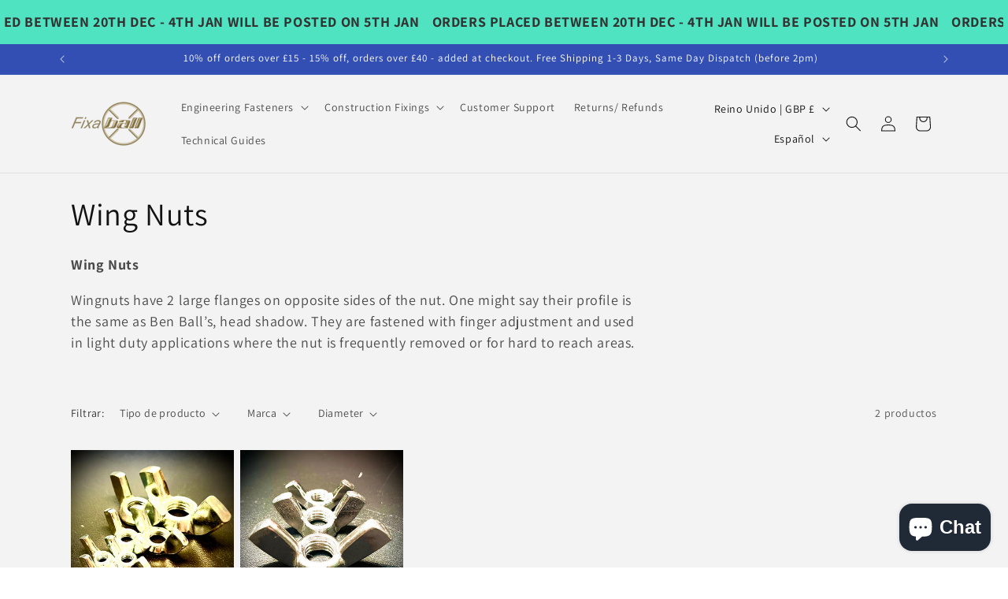

--- FILE ---
content_type: text/css
request_url: https://cdn.shopify.com/extensions/019b5a47-f577-7aec-bf2f-5dd1ce579a50/xboost-freegift-discount-18/assets/style.css
body_size: 620
content:
.xba{width:100%;color:var(--title_color);border:var(--border_size) var(--border_style) var(--border_color);position:relative;overflow:hidden;border-radius:var(--corner_radius, 0px)}.xba.bg_single{background:var(--bg_single_color)}.xba.bg_gradient{background:linear-gradient(90deg,var(--bg_gradient_start_color),var(--bg_gradient_end_color));background-origin:border-box}.xba__inner{max-width:1100px;margin:0 auto;padding:12px 0;display:flex;align-items:center;justify-content:center;gap:8px}.xba__inner_wrapper{display:flex;align-items:center;gap:8px}.xba__inner_full{max-width:100vw!important}.xba__inner_max{width:100%}.xba__inner.static .xba__content__title,.xba__inner.static .xba__content__subtitle{white-space:break-spaces;word-break:break-word}.xba__icon{overflow:hidden;color:var(--content_icon_color);display:flex;align-items:center;justify-content:center}.xba__icon div{overflow:hidden;display:flex;align-items:center;justify-content:center}.xba__icon svg{overflow:hidden;width:var(--content_icon_size);height:var(--content_icon_size);color:var(--content_icon_color);fill:var(--content_icon_color)}.xba__icon img{width:var(--content_icon_size);height:var(--content_icon_size);object-fit:contain}.xba__content{flex:1;display:flex;flex-direction:column;gap:4px}.xba__content__title{font-size:var(--title_size);color:var(--title_color);margin:0;font-weight:var(--title-weight);font-style:var(--title-style);white-space:pre}.xba__content__subtitle{font-size:var(--subtitle_size);color:var(--subtitle_color);margin:0;font-weight:var(--subtitle-weight);font-style:var(--subtitle-style);white-space:pre}.xba__actions{display:flex;align-items:center;gap:8px}.xba__cta{background:var(--cta_bg_color);color:var(--cta_text_color);padding:var(--cta_padding)!important;border-radius:var(--cta_corner_radius);border:var(--cta_border_size) var(--cta_border_style) var(--cta_border_color)!important;font-size:var(--cta_text_size);cursor:pointer;transition:.12s ease;font-weight:var(--cta-text-weight);font-style:var(--cta-text-style);word-break:keep-all;white-space:nowrap}.xba__cta:hover{background:var(--cta_bg_hover_color);transform:translateY(-1px)}.xba__coupon{background:var(--coupon_bg_color);color:var(--coupon_text_color);padding:var(--coupon_padding, var(--cta_padding, 14px))!important;border-radius:var(--coupon_corner_radius);border:var(--coupon_border_size) var(--coupon_border_style) var(--coupon_border_color)!important;font-size:var(--coupon_text_size);cursor:pointer;word-break:keep-all;white-space:nowrap;display:flex;align-items:center;gap:4px}.xba button{-webkit-appearance:none;-moz-appearance:none;appearance:none;text-decoration:none;border:none;outline:none;cursor:pointer;touch-action:manipulation}.xba-blocks-auto,.xba-block{display:none}@media screen and (min-width: 600px){.xba-device-desktop{display:block}}@media screen and (max-width: 599px){.xba-device-mobile{display:block}}.xba-blocks-auto-in-product{margin:16px 0}.xba_top_sticky{position:sticky;top:0;left:0;right:0;z-index:9999;margin:0!important}.xba_bottom_sticky{position:sticky;bottom:0;left:0;right:0;z-index:9999;margin:0!important}.xba_slide__container{display:flex}.xba_slide__item{width:100%;transform:translateZ(0);flex:0 0 100%;padding:0 6px}.xba_slide__item__scroll{transform:translateZ(0);flex:0 0 auto;padding-right:16px}.xba_slide__button{background:transparent;margin:0;color:var(--text-body);display:flex;align-items:center;justify-content:center;position:absolute;padding:0 16px!important;width:fit-content!important;top:0;bottom:0}.xba_slide__button__prev{left:0}.xba_slide__button__next{right:0}.xba_slide__button:disabled{color:var(--detail-high-contrast)}.xba_slide__button__svg{width:var(--arrow_icon_size, 20px);height:var(--arrow_icon_size, 20px);color:var(--arrow_icon_color, #000000)}.xba_slide__button:hover .xba_slide__button__svg{zoom:1.1}.xba__close_button{position:absolute;right:0;top:0;bottom:0;display:flex;align-items:center;justify-content:center;cursor:pointer;width:fit-content!important;padding:0 6px!important;background-color:transparent}.xba__close_button:hover svg{width:var(--closed_icon_size, 20px);height:var(--closed_icon_size, 20px);color:var(--closed_icon_color, #000000);background-color:var(--closed_icon_hover_bg_color)}.above_buy_button,.below_buy_button{max-width:600px}


--- FILE ---
content_type: text/javascript
request_url: https://cdn.shopify.com/extensions/019b5a47-f577-7aec-bf2f-5dd1ce579a50/xboost-freegift-discount-18/assets/announcement.js
body_size: 57704
content:
function Tf(e){return e&&e.__esModule&&Object.prototype.hasOwnProperty.call(e,"default")?e.default:e}var bs={exports:{}},jo={},ea={exports:{}},R={};/**
 * @license React
 * react.production.min.js
 *
 * Copyright (c) Facebook, Inc. and its affiliates.
 *
 * This source code is licensed under the MIT license found in the
 * LICENSE file in the root directory of this source tree.
 */var Pr=Symbol.for("react.element"),Of=Symbol.for("react.portal"),zf=Symbol.for("react.fragment"),If=Symbol.for("react.strict_mode"),Df=Symbol.for("react.profiler"),Mf=Symbol.for("react.provider"),Rf=Symbol.for("react.context"),jf=Symbol.for("react.forward_ref"),Ff=Symbol.for("react.suspense"),Af=Symbol.for("react.memo"),Bf=Symbol.for("react.lazy"),Fu=Symbol.iterator;function Uf(e){return e===null||typeof e!="object"?null:(e=Fu&&e[Fu]||e["@@iterator"],typeof e=="function"?e:null)}var ta={isMounted:function(){return!1},enqueueForceUpdate:function(){},enqueueReplaceState:function(){},enqueueSetState:function(){}},na=Object.assign,ra={};function Mn(e,t,n){this.props=e,this.context=t,this.refs=ra,this.updater=n||ta}Mn.prototype.isReactComponent={};Mn.prototype.setState=function(e,t){if(typeof e!="object"&&typeof e!="function"&&e!=null)throw Error("setState(...): takes an object of state variables to update or a function which returns an object of state variables.");this.updater.enqueueSetState(this,e,t,"setState")};Mn.prototype.forceUpdate=function(e){this.updater.enqueueForceUpdate(this,e,"forceUpdate")};function oa(){}oa.prototype=Mn.prototype;function Li(e,t,n){this.props=e,this.context=t,this.refs=ra,this.updater=n||ta}var Ti=Li.prototype=new oa;Ti.constructor=Li;na(Ti,Mn.prototype);Ti.isPureReactComponent=!0;var Au=Array.isArray,la=Object.prototype.hasOwnProperty,Oi={current:null},ia={key:!0,ref:!0,__self:!0,__source:!0};function ua(e,t,n){var r,o={},l=null,i=null;if(t!=null)for(r in t.ref!==void 0&&(i=t.ref),t.key!==void 0&&(l=""+t.key),t)la.call(t,r)&&!ia.hasOwnProperty(r)&&(o[r]=t[r]);var u=arguments.length-2;if(u===1)o.children=n;else if(1<u){for(var s=Array(u),a=0;a<u;a++)s[a]=arguments[a+2];o.children=s}if(e&&e.defaultProps)for(r in u=e.defaultProps,u)o[r]===void 0&&(o[r]=u[r]);return{$$typeof:Pr,type:e,key:l,ref:i,props:o,_owner:Oi.current}}function $f(e,t){return{$$typeof:Pr,type:e.type,key:t,ref:e.ref,props:e.props,_owner:e._owner}}function zi(e){return typeof e=="object"&&e!==null&&e.$$typeof===Pr}function Vf(e){var t={"=":"=0",":":"=2"};return"$"+e.replace(/[=:]/g,function(n){return t[n]})}var Bu=/\/+/g;function ll(e,t){return typeof e=="object"&&e!==null&&e.key!=null?Vf(""+e.key):t.toString(36)}function Jr(e,t,n,r,o){var l=typeof e;(l==="undefined"||l==="boolean")&&(e=null);var i=!1;if(e===null)i=!0;else switch(l){case"string":case"number":i=!0;break;case"object":switch(e.$$typeof){case Pr:case Of:i=!0}}if(i)return i=e,o=o(i),e=r===""?"."+ll(i,0):r,Au(o)?(n="",e!=null&&(n=e.replace(Bu,"$&/")+"/"),Jr(o,t,n,"",function(a){return a})):o!=null&&(zi(o)&&(o=$f(o,n+(!o.key||i&&i.key===o.key?"":(""+o.key).replace(Bu,"$&/")+"/")+e)),t.push(o)),1;if(i=0,r=r===""?".":r+":",Au(e))for(var u=0;u<e.length;u++){l=e[u];var s=r+ll(l,u);i+=Jr(l,t,n,s,o)}else if(s=Uf(e),typeof s=="function")for(e=s.call(e),u=0;!(l=e.next()).done;)l=l.value,s=r+ll(l,u++),i+=Jr(l,t,n,s,o);else if(l==="object")throw t=String(e),Error("Objects are not valid as a React child (found: "+(t==="[object Object]"?"object with keys {"+Object.keys(e).join(", ")+"}":t)+"). If you meant to render a collection of children, use an array instead.");return i}function Mr(e,t,n){if(e==null)return e;var r=[],o=0;return Jr(e,r,"","",function(l){return t.call(n,l,o++)}),r}function Hf(e){if(e._status===-1){var t=e._result;t=t(),t.then(function(n){(e._status===0||e._status===-1)&&(e._status=1,e._result=n)},function(n){(e._status===0||e._status===-1)&&(e._status=2,e._result=n)}),e._status===-1&&(e._status=0,e._result=t)}if(e._status===1)return e._result.default;throw e._result}var Le={current:null},qr={transition:null},Wf={ReactCurrentDispatcher:Le,ReactCurrentBatchConfig:qr,ReactCurrentOwner:Oi};function sa(){throw Error("act(...) is not supported in production builds of React.")}R.Children={map:Mr,forEach:function(e,t,n){Mr(e,function(){t.apply(this,arguments)},n)},count:function(e){var t=0;return Mr(e,function(){t++}),t},toArray:function(e){return Mr(e,function(t){return t})||[]},only:function(e){if(!zi(e))throw Error("React.Children.only expected to receive a single React element child.");return e}};R.Component=Mn;R.Fragment=zf;R.Profiler=Df;R.PureComponent=Li;R.StrictMode=If;R.Suspense=Ff;R.__SECRET_INTERNALS_DO_NOT_USE_OR_YOU_WILL_BE_FIRED=Wf;R.act=sa;R.cloneElement=function(e,t,n){if(e==null)throw Error("React.cloneElement(...): The argument must be a React element, but you passed "+e+".");var r=na({},e.props),o=e.key,l=e.ref,i=e._owner;if(t!=null){if(t.ref!==void 0&&(l=t.ref,i=Oi.current),t.key!==void 0&&(o=""+t.key),e.type&&e.type.defaultProps)var u=e.type.defaultProps;for(s in t)la.call(t,s)&&!ia.hasOwnProperty(s)&&(r[s]=t[s]===void 0&&u!==void 0?u[s]:t[s])}var s=arguments.length-2;if(s===1)r.children=n;else if(1<s){u=Array(s);for(var a=0;a<s;a++)u[a]=arguments[a+2];r.children=u}return{$$typeof:Pr,type:e.type,key:o,ref:l,props:r,_owner:i}};R.createContext=function(e){return e={$$typeof:Rf,_currentValue:e,_currentValue2:e,_threadCount:0,Provider:null,Consumer:null,_defaultValue:null,_globalName:null},e.Provider={$$typeof:Mf,_context:e},e.Consumer=e};R.createElement=ua;R.createFactory=function(e){var t=ua.bind(null,e);return t.type=e,t};R.createRef=function(){return{current:null}};R.forwardRef=function(e){return{$$typeof:jf,render:e}};R.isValidElement=zi;R.lazy=function(e){return{$$typeof:Bf,_payload:{_status:-1,_result:e},_init:Hf}};R.memo=function(e,t){return{$$typeof:Af,type:e,compare:t===void 0?null:t}};R.startTransition=function(e){var t=qr.transition;qr.transition={};try{e()}finally{qr.transition=t}};R.unstable_act=sa;R.useCallback=function(e,t){return Le.current.useCallback(e,t)};R.useContext=function(e){return Le.current.useContext(e)};R.useDebugValue=function(){};R.useDeferredValue=function(e){return Le.current.useDeferredValue(e)};R.useEffect=function(e,t){return Le.current.useEffect(e,t)};R.useId=function(){return Le.current.useId()};R.useImperativeHandle=function(e,t,n){return Le.current.useImperativeHandle(e,t,n)};R.useInsertionEffect=function(e,t){return Le.current.useInsertionEffect(e,t)};R.useLayoutEffect=function(e,t){return Le.current.useLayoutEffect(e,t)};R.useMemo=function(e,t){return Le.current.useMemo(e,t)};R.useReducer=function(e,t,n){return Le.current.useReducer(e,t,n)};R.useRef=function(e){return Le.current.useRef(e)};R.useState=function(e){return Le.current.useState(e)};R.useSyncExternalStore=function(e,t,n){return Le.current.useSyncExternalStore(e,t,n)};R.useTransition=function(){return Le.current.useTransition()};R.version="18.3.1";ea.exports=R;var G=ea.exports;const aa=Tf(G);/**
 * @license React
 * react-jsx-runtime.production.min.js
 *
 * Copyright (c) Facebook, Inc. and its affiliates.
 *
 * This source code is licensed under the MIT license found in the
 * LICENSE file in the root directory of this source tree.
 */var Qf=G,Kf=Symbol.for("react.element"),Gf=Symbol.for("react.fragment"),Yf=Object.prototype.hasOwnProperty,Xf=Qf.__SECRET_INTERNALS_DO_NOT_USE_OR_YOU_WILL_BE_FIRED.ReactCurrentOwner,Zf={key:!0,ref:!0,__self:!0,__source:!0};function ca(e,t,n){var r,o={},l=null,i=null;n!==void 0&&(l=""+n),t.key!==void 0&&(l=""+t.key),t.ref!==void 0&&(i=t.ref);for(r in t)Yf.call(t,r)&&!Zf.hasOwnProperty(r)&&(o[r]=t[r]);if(e&&e.defaultProps)for(r in t=e.defaultProps,t)o[r]===void 0&&(o[r]=t[r]);return{$$typeof:Kf,type:e,key:l,ref:i,props:o,_owner:Xf.current}}jo.Fragment=Gf;jo.jsx=ca;jo.jsxs=ca;bs.exports=jo;var M=bs.exports,ao={},fa={exports:{}},$e={},da={exports:{}},pa={};/**
 * @license React
 * scheduler.production.min.js
 *
 * Copyright (c) Facebook, Inc. and its affiliates.
 *
 * This source code is licensed under the MIT license found in the
 * LICENSE file in the root directory of this source tree.
 */(function(e){function t(N,z){var I=N.length;N.push(z);e:for(;0<I;){var j=I-1>>>1,A=N[j];if(0<o(A,z))N[j]=z,N[I]=A,I=j;else break e}}function n(N){return N.length===0?null:N[0]}function r(N){if(N.length===0)return null;var z=N[0],I=N.pop();if(I!==z){N[0]=I;e:for(var j=0,A=N.length,ae=A>>>1;j<ae;){var ie=2*(j+1)-1,Re=N[ie],we=ie+1,oe=N[we];if(0>o(Re,I))we<A&&0>o(oe,Re)?(N[j]=oe,N[we]=I,j=we):(N[j]=Re,N[ie]=I,j=ie);else if(we<A&&0>o(oe,I))N[j]=oe,N[we]=I,j=we;else break e}}return z}function o(N,z){var I=N.sortIndex-z.sortIndex;return I!==0?I:N.id-z.id}if(typeof performance=="object"&&typeof performance.now=="function"){var l=performance;e.unstable_now=function(){return l.now()}}else{var i=Date,u=i.now();e.unstable_now=function(){return i.now()-u}}var s=[],a=[],h=1,m=null,p=3,y=!1,v=!1,g=!1,S=typeof setTimeout=="function"?setTimeout:null,f=typeof clearTimeout=="function"?clearTimeout:null,c=typeof setImmediate<"u"?setImmediate:null;typeof navigator<"u"&&navigator.scheduling!==void 0&&navigator.scheduling.isInputPending!==void 0&&navigator.scheduling.isInputPending.bind(navigator.scheduling);function d(N){for(var z=n(a);z!==null;){if(z.callback===null)r(a);else if(z.startTime<=N)r(a),z.sortIndex=z.expirationTime,t(s,z);else break;z=n(a)}}function w(N){if(g=!1,d(N),!v)if(n(s)!==null)v=!0,ne(k);else{var z=n(a);z!==null&&re(w,z.startTime-N)}}function k(N,z){v=!1,g&&(g=!1,f(C),C=-1),y=!0;var I=p;try{for(d(z),m=n(s);m!==null&&(!(m.expirationTime>z)||N&&!D());){var j=m.callback;if(typeof j=="function"){m.callback=null,p=m.priorityLevel;var A=j(m.expirationTime<=z);z=e.unstable_now(),typeof A=="function"?m.callback=A:m===n(s)&&r(s),d(z)}else r(s);m=n(s)}if(m!==null)var ae=!0;else{var ie=n(a);ie!==null&&re(w,ie.startTime-z),ae=!1}return ae}finally{m=null,p=I,y=!1}}var E=!1,_=null,C=-1,L=5,P=-1;function D(){return!(e.unstable_now()-P<L)}function V(){if(_!==null){var N=e.unstable_now();P=N;var z=!0;try{z=_(!0,N)}finally{z?ee():(E=!1,_=null)}}else E=!1}var ee;if(typeof c=="function")ee=function(){c(V)};else if(typeof MessageChannel<"u"){var F=new MessageChannel,H=F.port2;F.port1.onmessage=V,ee=function(){H.postMessage(null)}}else ee=function(){S(V,0)};function ne(N){_=N,E||(E=!0,ee())}function re(N,z){C=S(function(){N(e.unstable_now())},z)}e.unstable_IdlePriority=5,e.unstable_ImmediatePriority=1,e.unstable_LowPriority=4,e.unstable_NormalPriority=3,e.unstable_Profiling=null,e.unstable_UserBlockingPriority=2,e.unstable_cancelCallback=function(N){N.callback=null},e.unstable_continueExecution=function(){v||y||(v=!0,ne(k))},e.unstable_forceFrameRate=function(N){0>N||125<N?console.error("forceFrameRate takes a positive int between 0 and 125, forcing frame rates higher than 125 fps is not supported"):L=0<N?Math.floor(1e3/N):5},e.unstable_getCurrentPriorityLevel=function(){return p},e.unstable_getFirstCallbackNode=function(){return n(s)},e.unstable_next=function(N){switch(p){case 1:case 2:case 3:var z=3;break;default:z=p}var I=p;p=z;try{return N()}finally{p=I}},e.unstable_pauseExecution=function(){},e.unstable_requestPaint=function(){},e.unstable_runWithPriority=function(N,z){switch(N){case 1:case 2:case 3:case 4:case 5:break;default:N=3}var I=p;p=N;try{return z()}finally{p=I}},e.unstable_scheduleCallback=function(N,z,I){var j=e.unstable_now();switch(typeof I=="object"&&I!==null?(I=I.delay,I=typeof I=="number"&&0<I?j+I:j):I=j,N){case 1:var A=-1;break;case 2:A=250;break;case 5:A=1073741823;break;case 4:A=1e4;break;default:A=5e3}return A=I+A,N={id:h++,callback:z,priorityLevel:N,startTime:I,expirationTime:A,sortIndex:-1},I>j?(N.sortIndex=I,t(a,N),n(s)===null&&N===n(a)&&(g?(f(C),C=-1):g=!0,re(w,I-j))):(N.sortIndex=A,t(s,N),v||y||(v=!0,ne(k))),N},e.unstable_shouldYield=D,e.unstable_wrapCallback=function(N){var z=p;return function(){var I=p;p=z;try{return N.apply(this,arguments)}finally{p=I}}}})(pa);da.exports=pa;var Jf=da.exports;/**
 * @license React
 * react-dom.production.min.js
 *
 * Copyright (c) Facebook, Inc. and its affiliates.
 *
 * This source code is licensed under the MIT license found in the
 * LICENSE file in the root directory of this source tree.
 */var qf=G,Ue=Jf;function x(e){for(var t="https://reactjs.org/docs/error-decoder.html?invariant="+e,n=1;n<arguments.length;n++)t+="&args[]="+encodeURIComponent(arguments[n]);return"Minified React error #"+e+"; visit "+t+" for the full message or use the non-minified dev environment for full errors and additional helpful warnings."}var ma=new Set,ur={};function rn(e,t){Pn(e,t),Pn(e+"Capture",t)}function Pn(e,t){for(ur[e]=t,e=0;e<t.length;e++)ma.add(t[e])}var vt=!(typeof window>"u"||typeof window.document>"u"||typeof window.document.createElement>"u"),Il=Object.prototype.hasOwnProperty,bf=/^[:A-Z_a-z\u00C0-\u00D6\u00D8-\u00F6\u00F8-\u02FF\u0370-\u037D\u037F-\u1FFF\u200C-\u200D\u2070-\u218F\u2C00-\u2FEF\u3001-\uD7FF\uF900-\uFDCF\uFDF0-\uFFFD][:A-Z_a-z\u00C0-\u00D6\u00D8-\u00F6\u00F8-\u02FF\u0370-\u037D\u037F-\u1FFF\u200C-\u200D\u2070-\u218F\u2C00-\u2FEF\u3001-\uD7FF\uF900-\uFDCF\uFDF0-\uFFFD\-.0-9\u00B7\u0300-\u036F\u203F-\u2040]*$/,Uu={},$u={};function ed(e){return Il.call($u,e)?!0:Il.call(Uu,e)?!1:bf.test(e)?$u[e]=!0:(Uu[e]=!0,!1)}function td(e,t,n,r){if(n!==null&&n.type===0)return!1;switch(typeof t){case"function":case"symbol":return!0;case"boolean":return r?!1:n!==null?!n.acceptsBooleans:(e=e.toLowerCase().slice(0,5),e!=="data-"&&e!=="aria-");default:return!1}}function nd(e,t,n,r){if(t===null||typeof t>"u"||td(e,t,n,r))return!0;if(r)return!1;if(n!==null)switch(n.type){case 3:return!t;case 4:return t===!1;case 5:return isNaN(t);case 6:return isNaN(t)||1>t}return!1}function Te(e,t,n,r,o,l,i){this.acceptsBooleans=t===2||t===3||t===4,this.attributeName=r,this.attributeNamespace=o,this.mustUseProperty=n,this.propertyName=e,this.type=t,this.sanitizeURL=l,this.removeEmptyString=i}var ye={};"children dangerouslySetInnerHTML defaultValue defaultChecked innerHTML suppressContentEditableWarning suppressHydrationWarning style".split(" ").forEach(function(e){ye[e]=new Te(e,0,!1,e,null,!1,!1)});[["acceptCharset","accept-charset"],["className","class"],["htmlFor","for"],["httpEquiv","http-equiv"]].forEach(function(e){var t=e[0];ye[t]=new Te(t,1,!1,e[1],null,!1,!1)});["contentEditable","draggable","spellCheck","value"].forEach(function(e){ye[e]=new Te(e,2,!1,e.toLowerCase(),null,!1,!1)});["autoReverse","externalResourcesRequired","focusable","preserveAlpha"].forEach(function(e){ye[e]=new Te(e,2,!1,e,null,!1,!1)});"allowFullScreen async autoFocus autoPlay controls default defer disabled disablePictureInPicture disableRemotePlayback formNoValidate hidden loop noModule noValidate open playsInline readOnly required reversed scoped seamless itemScope".split(" ").forEach(function(e){ye[e]=new Te(e,3,!1,e.toLowerCase(),null,!1,!1)});["checked","multiple","muted","selected"].forEach(function(e){ye[e]=new Te(e,3,!0,e,null,!1,!1)});["capture","download"].forEach(function(e){ye[e]=new Te(e,4,!1,e,null,!1,!1)});["cols","rows","size","span"].forEach(function(e){ye[e]=new Te(e,6,!1,e,null,!1,!1)});["rowSpan","start"].forEach(function(e){ye[e]=new Te(e,5,!1,e.toLowerCase(),null,!1,!1)});var Ii=/[\-:]([a-z])/g;function Di(e){return e[1].toUpperCase()}"accent-height alignment-baseline arabic-form baseline-shift cap-height clip-path clip-rule color-interpolation color-interpolation-filters color-profile color-rendering dominant-baseline enable-background fill-opacity fill-rule flood-color flood-opacity font-family font-size font-size-adjust font-stretch font-style font-variant font-weight glyph-name glyph-orientation-horizontal glyph-orientation-vertical horiz-adv-x horiz-origin-x image-rendering letter-spacing lighting-color marker-end marker-mid marker-start overline-position overline-thickness paint-order panose-1 pointer-events rendering-intent shape-rendering stop-color stop-opacity strikethrough-position strikethrough-thickness stroke-dasharray stroke-dashoffset stroke-linecap stroke-linejoin stroke-miterlimit stroke-opacity stroke-width text-anchor text-decoration text-rendering underline-position underline-thickness unicode-bidi unicode-range units-per-em v-alphabetic v-hanging v-ideographic v-mathematical vector-effect vert-adv-y vert-origin-x vert-origin-y word-spacing writing-mode xmlns:xlink x-height".split(" ").forEach(function(e){var t=e.replace(Ii,Di);ye[t]=new Te(t,1,!1,e,null,!1,!1)});"xlink:actuate xlink:arcrole xlink:role xlink:show xlink:title xlink:type".split(" ").forEach(function(e){var t=e.replace(Ii,Di);ye[t]=new Te(t,1,!1,e,"http://www.w3.org/1999/xlink",!1,!1)});["xml:base","xml:lang","xml:space"].forEach(function(e){var t=e.replace(Ii,Di);ye[t]=new Te(t,1,!1,e,"http://www.w3.org/XML/1998/namespace",!1,!1)});["tabIndex","crossOrigin"].forEach(function(e){ye[e]=new Te(e,1,!1,e.toLowerCase(),null,!1,!1)});ye.xlinkHref=new Te("xlinkHref",1,!1,"xlink:href","http://www.w3.org/1999/xlink",!0,!1);["src","href","action","formAction"].forEach(function(e){ye[e]=new Te(e,1,!1,e.toLowerCase(),null,!0,!0)});function Mi(e,t,n,r){var o=ye.hasOwnProperty(t)?ye[t]:null;(o!==null?o.type!==0:r||!(2<t.length)||t[0]!=="o"&&t[0]!=="O"||t[1]!=="n"&&t[1]!=="N")&&(nd(t,n,o,r)&&(n=null),r||o===null?ed(t)&&(n===null?e.removeAttribute(t):e.setAttribute(t,""+n)):o.mustUseProperty?e[o.propertyName]=n===null?o.type===3?!1:"":n:(t=o.attributeName,r=o.attributeNamespace,n===null?e.removeAttribute(t):(o=o.type,n=o===3||o===4&&n===!0?"":""+n,r?e.setAttributeNS(r,t,n):e.setAttribute(t,n))))}var St=qf.__SECRET_INTERNALS_DO_NOT_USE_OR_YOU_WILL_BE_FIRED,Rr=Symbol.for("react.element"),an=Symbol.for("react.portal"),cn=Symbol.for("react.fragment"),Ri=Symbol.for("react.strict_mode"),Dl=Symbol.for("react.profiler"),ha=Symbol.for("react.provider"),va=Symbol.for("react.context"),ji=Symbol.for("react.forward_ref"),Ml=Symbol.for("react.suspense"),Rl=Symbol.for("react.suspense_list"),Fi=Symbol.for("react.memo"),xt=Symbol.for("react.lazy"),ga=Symbol.for("react.offscreen"),Vu=Symbol.iterator;function An(e){return e===null||typeof e!="object"?null:(e=Vu&&e[Vu]||e["@@iterator"],typeof e=="function"?e:null)}var b=Object.assign,il;function Kn(e){if(il===void 0)try{throw Error()}catch(n){var t=n.stack.trim().match(/\n( *(at )?)/);il=t&&t[1]||""}return`
`+il+e}var ul=!1;function sl(e,t){if(!e||ul)return"";ul=!0;var n=Error.prepareStackTrace;Error.prepareStackTrace=void 0;try{if(t)if(t=function(){throw Error()},Object.defineProperty(t.prototype,"props",{set:function(){throw Error()}}),typeof Reflect=="object"&&Reflect.construct){try{Reflect.construct(t,[])}catch(a){var r=a}Reflect.construct(e,[],t)}else{try{t.call()}catch(a){r=a}e.call(t.prototype)}else{try{throw Error()}catch(a){r=a}e()}}catch(a){if(a&&r&&typeof a.stack=="string"){for(var o=a.stack.split(`
`),l=r.stack.split(`
`),i=o.length-1,u=l.length-1;1<=i&&0<=u&&o[i]!==l[u];)u--;for(;1<=i&&0<=u;i--,u--)if(o[i]!==l[u]){if(i!==1||u!==1)do if(i--,u--,0>u||o[i]!==l[u]){var s=`
`+o[i].replace(" at new "," at ");return e.displayName&&s.includes("<anonymous>")&&(s=s.replace("<anonymous>",e.displayName)),s}while(1<=i&&0<=u);break}}}finally{ul=!1,Error.prepareStackTrace=n}return(e=e?e.displayName||e.name:"")?Kn(e):""}function rd(e){switch(e.tag){case 5:return Kn(e.type);case 16:return Kn("Lazy");case 13:return Kn("Suspense");case 19:return Kn("SuspenseList");case 0:case 2:case 15:return e=sl(e.type,!1),e;case 11:return e=sl(e.type.render,!1),e;case 1:return e=sl(e.type,!0),e;default:return""}}function jl(e){if(e==null)return null;if(typeof e=="function")return e.displayName||e.name||null;if(typeof e=="string")return e;switch(e){case cn:return"Fragment";case an:return"Portal";case Dl:return"Profiler";case Ri:return"StrictMode";case Ml:return"Suspense";case Rl:return"SuspenseList"}if(typeof e=="object")switch(e.$$typeof){case va:return(e.displayName||"Context")+".Consumer";case ha:return(e._context.displayName||"Context")+".Provider";case ji:var t=e.render;return e=e.displayName,e||(e=t.displayName||t.name||"",e=e!==""?"ForwardRef("+e+")":"ForwardRef"),e;case Fi:return t=e.displayName||null,t!==null?t:jl(e.type)||"Memo";case xt:t=e._payload,e=e._init;try{return jl(e(t))}catch{}}return null}function od(e){var t=e.type;switch(e.tag){case 24:return"Cache";case 9:return(t.displayName||"Context")+".Consumer";case 10:return(t._context.displayName||"Context")+".Provider";case 18:return"DehydratedFragment";case 11:return e=t.render,e=e.displayName||e.name||"",t.displayName||(e!==""?"ForwardRef("+e+")":"ForwardRef");case 7:return"Fragment";case 5:return t;case 4:return"Portal";case 3:return"Root";case 6:return"Text";case 16:return jl(t);case 8:return t===Ri?"StrictMode":"Mode";case 22:return"Offscreen";case 12:return"Profiler";case 21:return"Scope";case 13:return"Suspense";case 19:return"SuspenseList";case 25:return"TracingMarker";case 1:case 0:case 17:case 2:case 14:case 15:if(typeof t=="function")return t.displayName||t.name||null;if(typeof t=="string")return t}return null}function Ft(e){switch(typeof e){case"boolean":case"number":case"string":case"undefined":return e;case"object":return e;default:return""}}function ya(e){var t=e.type;return(e=e.nodeName)&&e.toLowerCase()==="input"&&(t==="checkbox"||t==="radio")}function ld(e){var t=ya(e)?"checked":"value",n=Object.getOwnPropertyDescriptor(e.constructor.prototype,t),r=""+e[t];if(!e.hasOwnProperty(t)&&typeof n<"u"&&typeof n.get=="function"&&typeof n.set=="function"){var o=n.get,l=n.set;return Object.defineProperty(e,t,{configurable:!0,get:function(){return o.call(this)},set:function(i){r=""+i,l.call(this,i)}}),Object.defineProperty(e,t,{enumerable:n.enumerable}),{getValue:function(){return r},setValue:function(i){r=""+i},stopTracking:function(){e._valueTracker=null,delete e[t]}}}}function jr(e){e._valueTracker||(e._valueTracker=ld(e))}function wa(e){if(!e)return!1;var t=e._valueTracker;if(!t)return!0;var n=t.getValue(),r="";return e&&(r=ya(e)?e.checked?"true":"false":e.value),e=r,e!==n?(t.setValue(e),!0):!1}function co(e){if(e=e||(typeof document<"u"?document:void 0),typeof e>"u")return null;try{return e.activeElement||e.body}catch{return e.body}}function Fl(e,t){var n=t.checked;return b({},t,{defaultChecked:void 0,defaultValue:void 0,value:void 0,checked:n??e._wrapperState.initialChecked})}function Hu(e,t){var n=t.defaultValue==null?"":t.defaultValue,r=t.checked!=null?t.checked:t.defaultChecked;n=Ft(t.value!=null?t.value:n),e._wrapperState={initialChecked:r,initialValue:n,controlled:t.type==="checkbox"||t.type==="radio"?t.checked!=null:t.value!=null}}function Sa(e,t){t=t.checked,t!=null&&Mi(e,"checked",t,!1)}function Al(e,t){Sa(e,t);var n=Ft(t.value),r=t.type;if(n!=null)r==="number"?(n===0&&e.value===""||e.value!=n)&&(e.value=""+n):e.value!==""+n&&(e.value=""+n);else if(r==="submit"||r==="reset"){e.removeAttribute("value");return}t.hasOwnProperty("value")?Bl(e,t.type,n):t.hasOwnProperty("defaultValue")&&Bl(e,t.type,Ft(t.defaultValue)),t.checked==null&&t.defaultChecked!=null&&(e.defaultChecked=!!t.defaultChecked)}function Wu(e,t,n){if(t.hasOwnProperty("value")||t.hasOwnProperty("defaultValue")){var r=t.type;if(!(r!=="submit"&&r!=="reset"||t.value!==void 0&&t.value!==null))return;t=""+e._wrapperState.initialValue,n||t===e.value||(e.value=t),e.defaultValue=t}n=e.name,n!==""&&(e.name=""),e.defaultChecked=!!e._wrapperState.initialChecked,n!==""&&(e.name=n)}function Bl(e,t,n){(t!=="number"||co(e.ownerDocument)!==e)&&(n==null?e.defaultValue=""+e._wrapperState.initialValue:e.defaultValue!==""+n&&(e.defaultValue=""+n))}var Gn=Array.isArray;function _n(e,t,n,r){if(e=e.options,t){t={};for(var o=0;o<n.length;o++)t["$"+n[o]]=!0;for(n=0;n<e.length;n++)o=t.hasOwnProperty("$"+e[n].value),e[n].selected!==o&&(e[n].selected=o),o&&r&&(e[n].defaultSelected=!0)}else{for(n=""+Ft(n),t=null,o=0;o<e.length;o++){if(e[o].value===n){e[o].selected=!0,r&&(e[o].defaultSelected=!0);return}t!==null||e[o].disabled||(t=e[o])}t!==null&&(t.selected=!0)}}function Ul(e,t){if(t.dangerouslySetInnerHTML!=null)throw Error(x(91));return b({},t,{value:void 0,defaultValue:void 0,children:""+e._wrapperState.initialValue})}function Qu(e,t){var n=t.value;if(n==null){if(n=t.children,t=t.defaultValue,n!=null){if(t!=null)throw Error(x(92));if(Gn(n)){if(1<n.length)throw Error(x(93));n=n[0]}t=n}t==null&&(t=""),n=t}e._wrapperState={initialValue:Ft(n)}}function _a(e,t){var n=Ft(t.value),r=Ft(t.defaultValue);n!=null&&(n=""+n,n!==e.value&&(e.value=n),t.defaultValue==null&&e.defaultValue!==n&&(e.defaultValue=n)),r!=null&&(e.defaultValue=""+r)}function Ku(e){var t=e.textContent;t===e._wrapperState.initialValue&&t!==""&&t!==null&&(e.value=t)}function ka(e){switch(e){case"svg":return"http://www.w3.org/2000/svg";case"math":return"http://www.w3.org/1998/Math/MathML";default:return"http://www.w3.org/1999/xhtml"}}function $l(e,t){return e==null||e==="http://www.w3.org/1999/xhtml"?ka(t):e==="http://www.w3.org/2000/svg"&&t==="foreignObject"?"http://www.w3.org/1999/xhtml":e}var Fr,xa=function(e){return typeof MSApp<"u"&&MSApp.execUnsafeLocalFunction?function(t,n,r,o){MSApp.execUnsafeLocalFunction(function(){return e(t,n,r,o)})}:e}(function(e,t){if(e.namespaceURI!=="http://www.w3.org/2000/svg"||"innerHTML"in e)e.innerHTML=t;else{for(Fr=Fr||document.createElement("div"),Fr.innerHTML="<svg>"+t.valueOf().toString()+"</svg>",t=Fr.firstChild;e.firstChild;)e.removeChild(e.firstChild);for(;t.firstChild;)e.appendChild(t.firstChild)}});function sr(e,t){if(t){var n=e.firstChild;if(n&&n===e.lastChild&&n.nodeType===3){n.nodeValue=t;return}}e.textContent=t}var Jn={animationIterationCount:!0,aspectRatio:!0,borderImageOutset:!0,borderImageSlice:!0,borderImageWidth:!0,boxFlex:!0,boxFlexGroup:!0,boxOrdinalGroup:!0,columnCount:!0,columns:!0,flex:!0,flexGrow:!0,flexPositive:!0,flexShrink:!0,flexNegative:!0,flexOrder:!0,gridArea:!0,gridRow:!0,gridRowEnd:!0,gridRowSpan:!0,gridRowStart:!0,gridColumn:!0,gridColumnEnd:!0,gridColumnSpan:!0,gridColumnStart:!0,fontWeight:!0,lineClamp:!0,lineHeight:!0,opacity:!0,order:!0,orphans:!0,tabSize:!0,widows:!0,zIndex:!0,zoom:!0,fillOpacity:!0,floodOpacity:!0,stopOpacity:!0,strokeDasharray:!0,strokeDashoffset:!0,strokeMiterlimit:!0,strokeOpacity:!0,strokeWidth:!0},id=["Webkit","ms","Moz","O"];Object.keys(Jn).forEach(function(e){id.forEach(function(t){t=t+e.charAt(0).toUpperCase()+e.substring(1),Jn[t]=Jn[e]})});function Ea(e,t,n){return t==null||typeof t=="boolean"||t===""?"":n||typeof t!="number"||t===0||Jn.hasOwnProperty(e)&&Jn[e]?(""+t).trim():t+"px"}function Ca(e,t){e=e.style;for(var n in t)if(t.hasOwnProperty(n)){var r=n.indexOf("--")===0,o=Ea(n,t[n],r);n==="float"&&(n="cssFloat"),r?e.setProperty(n,o):e[n]=o}}var ud=b({menuitem:!0},{area:!0,base:!0,br:!0,col:!0,embed:!0,hr:!0,img:!0,input:!0,keygen:!0,link:!0,meta:!0,param:!0,source:!0,track:!0,wbr:!0});function Vl(e,t){if(t){if(ud[e]&&(t.children!=null||t.dangerouslySetInnerHTML!=null))throw Error(x(137,e));if(t.dangerouslySetInnerHTML!=null){if(t.children!=null)throw Error(x(60));if(typeof t.dangerouslySetInnerHTML!="object"||!("__html"in t.dangerouslySetInnerHTML))throw Error(x(61))}if(t.style!=null&&typeof t.style!="object")throw Error(x(62))}}function Hl(e,t){if(e.indexOf("-")===-1)return typeof t.is=="string";switch(e){case"annotation-xml":case"color-profile":case"font-face":case"font-face-src":case"font-face-uri":case"font-face-format":case"font-face-name":case"missing-glyph":return!1;default:return!0}}var Wl=null;function Ai(e){return e=e.target||e.srcElement||window,e.correspondingUseElement&&(e=e.correspondingUseElement),e.nodeType===3?e.parentNode:e}var Ql=null,kn=null,xn=null;function Gu(e){if(e=Or(e)){if(typeof Ql!="function")throw Error(x(280));var t=e.stateNode;t&&(t=$o(t),Ql(e.stateNode,e.type,t))}}function Na(e){kn?xn?xn.push(e):xn=[e]:kn=e}function Pa(){if(kn){var e=kn,t=xn;if(xn=kn=null,Gu(e),t)for(e=0;e<t.length;e++)Gu(t[e])}}function La(e,t){return e(t)}function Ta(){}var al=!1;function Oa(e,t,n){if(al)return e(t,n);al=!0;try{return La(e,t,n)}finally{al=!1,(kn!==null||xn!==null)&&(Ta(),Pa())}}function ar(e,t){var n=e.stateNode;if(n===null)return null;var r=$o(n);if(r===null)return null;n=r[t];e:switch(t){case"onClick":case"onClickCapture":case"onDoubleClick":case"onDoubleClickCapture":case"onMouseDown":case"onMouseDownCapture":case"onMouseMove":case"onMouseMoveCapture":case"onMouseUp":case"onMouseUpCapture":case"onMouseEnter":(r=!r.disabled)||(e=e.type,r=!(e==="button"||e==="input"||e==="select"||e==="textarea")),e=!r;break e;default:e=!1}if(e)return null;if(n&&typeof n!="function")throw Error(x(231,t,typeof n));return n}var Kl=!1;if(vt)try{var Bn={};Object.defineProperty(Bn,"passive",{get:function(){Kl=!0}}),window.addEventListener("test",Bn,Bn),window.removeEventListener("test",Bn,Bn)}catch{Kl=!1}function sd(e,t,n,r,o,l,i,u,s){var a=Array.prototype.slice.call(arguments,3);try{t.apply(n,a)}catch(h){this.onError(h)}}var qn=!1,fo=null,po=!1,Gl=null,ad={onError:function(e){qn=!0,fo=e}};function cd(e,t,n,r,o,l,i,u,s){qn=!1,fo=null,sd.apply(ad,arguments)}function fd(e,t,n,r,o,l,i,u,s){if(cd.apply(this,arguments),qn){if(qn){var a=fo;qn=!1,fo=null}else throw Error(x(198));po||(po=!0,Gl=a)}}function on(e){var t=e,n=e;if(e.alternate)for(;t.return;)t=t.return;else{e=t;do t=e,t.flags&4098&&(n=t.return),e=t.return;while(e)}return t.tag===3?n:null}function za(e){if(e.tag===13){var t=e.memoizedState;if(t===null&&(e=e.alternate,e!==null&&(t=e.memoizedState)),t!==null)return t.dehydrated}return null}function Yu(e){if(on(e)!==e)throw Error(x(188))}function dd(e){var t=e.alternate;if(!t){if(t=on(e),t===null)throw Error(x(188));return t!==e?null:e}for(var n=e,r=t;;){var o=n.return;if(o===null)break;var l=o.alternate;if(l===null){if(r=o.return,r!==null){n=r;continue}break}if(o.child===l.child){for(l=o.child;l;){if(l===n)return Yu(o),e;if(l===r)return Yu(o),t;l=l.sibling}throw Error(x(188))}if(n.return!==r.return)n=o,r=l;else{for(var i=!1,u=o.child;u;){if(u===n){i=!0,n=o,r=l;break}if(u===r){i=!0,r=o,n=l;break}u=u.sibling}if(!i){for(u=l.child;u;){if(u===n){i=!0,n=l,r=o;break}if(u===r){i=!0,r=l,n=o;break}u=u.sibling}if(!i)throw Error(x(189))}}if(n.alternate!==r)throw Error(x(190))}if(n.tag!==3)throw Error(x(188));return n.stateNode.current===n?e:t}function Ia(e){return e=dd(e),e!==null?Da(e):null}function Da(e){if(e.tag===5||e.tag===6)return e;for(e=e.child;e!==null;){var t=Da(e);if(t!==null)return t;e=e.sibling}return null}var Ma=Ue.unstable_scheduleCallback,Xu=Ue.unstable_cancelCallback,pd=Ue.unstable_shouldYield,md=Ue.unstable_requestPaint,le=Ue.unstable_now,hd=Ue.unstable_getCurrentPriorityLevel,Bi=Ue.unstable_ImmediatePriority,Ra=Ue.unstable_UserBlockingPriority,mo=Ue.unstable_NormalPriority,vd=Ue.unstable_LowPriority,ja=Ue.unstable_IdlePriority,Fo=null,st=null;function gd(e){if(st&&typeof st.onCommitFiberRoot=="function")try{st.onCommitFiberRoot(Fo,e,void 0,(e.current.flags&128)===128)}catch{}}var be=Math.clz32?Math.clz32:Sd,yd=Math.log,wd=Math.LN2;function Sd(e){return e>>>=0,e===0?32:31-(yd(e)/wd|0)|0}var Ar=64,Br=4194304;function Yn(e){switch(e&-e){case 1:return 1;case 2:return 2;case 4:return 4;case 8:return 8;case 16:return 16;case 32:return 32;case 64:case 128:case 256:case 512:case 1024:case 2048:case 4096:case 8192:case 16384:case 32768:case 65536:case 131072:case 262144:case 524288:case 1048576:case 2097152:return e&4194240;case 4194304:case 8388608:case 16777216:case 33554432:case 67108864:return e&130023424;case 134217728:return 134217728;case 268435456:return 268435456;case 536870912:return 536870912;case 1073741824:return 1073741824;default:return e}}function ho(e,t){var n=e.pendingLanes;if(n===0)return 0;var r=0,o=e.suspendedLanes,l=e.pingedLanes,i=n&268435455;if(i!==0){var u=i&~o;u!==0?r=Yn(u):(l&=i,l!==0&&(r=Yn(l)))}else i=n&~o,i!==0?r=Yn(i):l!==0&&(r=Yn(l));if(r===0)return 0;if(t!==0&&t!==r&&!(t&o)&&(o=r&-r,l=t&-t,o>=l||o===16&&(l&4194240)!==0))return t;if(r&4&&(r|=n&16),t=e.entangledLanes,t!==0)for(e=e.entanglements,t&=r;0<t;)n=31-be(t),o=1<<n,r|=e[n],t&=~o;return r}function _d(e,t){switch(e){case 1:case 2:case 4:return t+250;case 8:case 16:case 32:case 64:case 128:case 256:case 512:case 1024:case 2048:case 4096:case 8192:case 16384:case 32768:case 65536:case 131072:case 262144:case 524288:case 1048576:case 2097152:return t+5e3;case 4194304:case 8388608:case 16777216:case 33554432:case 67108864:return-1;case 134217728:case 268435456:case 536870912:case 1073741824:return-1;default:return-1}}function kd(e,t){for(var n=e.suspendedLanes,r=e.pingedLanes,o=e.expirationTimes,l=e.pendingLanes;0<l;){var i=31-be(l),u=1<<i,s=o[i];s===-1?(!(u&n)||u&r)&&(o[i]=_d(u,t)):s<=t&&(e.expiredLanes|=u),l&=~u}}function Yl(e){return e=e.pendingLanes&-1073741825,e!==0?e:e&1073741824?1073741824:0}function Fa(){var e=Ar;return Ar<<=1,!(Ar&4194240)&&(Ar=64),e}function cl(e){for(var t=[],n=0;31>n;n++)t.push(e);return t}function Lr(e,t,n){e.pendingLanes|=t,t!==536870912&&(e.suspendedLanes=0,e.pingedLanes=0),e=e.eventTimes,t=31-be(t),e[t]=n}function xd(e,t){var n=e.pendingLanes&~t;e.pendingLanes=t,e.suspendedLanes=0,e.pingedLanes=0,e.expiredLanes&=t,e.mutableReadLanes&=t,e.entangledLanes&=t,t=e.entanglements;var r=e.eventTimes;for(e=e.expirationTimes;0<n;){var o=31-be(n),l=1<<o;t[o]=0,r[o]=-1,e[o]=-1,n&=~l}}function Ui(e,t){var n=e.entangledLanes|=t;for(e=e.entanglements;n;){var r=31-be(n),o=1<<r;o&t|e[r]&t&&(e[r]|=t),n&=~o}}var U=0;function Aa(e){return e&=-e,1<e?4<e?e&268435455?16:536870912:4:1}var Ba,$i,Ua,$a,Va,Xl=!1,Ur=[],Tt=null,Ot=null,zt=null,cr=new Map,fr=new Map,Ct=[],Ed="mousedown mouseup touchcancel touchend touchstart auxclick dblclick pointercancel pointerdown pointerup dragend dragstart drop compositionend compositionstart keydown keypress keyup input textInput copy cut paste click change contextmenu reset submit".split(" ");function Zu(e,t){switch(e){case"focusin":case"focusout":Tt=null;break;case"dragenter":case"dragleave":Ot=null;break;case"mouseover":case"mouseout":zt=null;break;case"pointerover":case"pointerout":cr.delete(t.pointerId);break;case"gotpointercapture":case"lostpointercapture":fr.delete(t.pointerId)}}function Un(e,t,n,r,o,l){return e===null||e.nativeEvent!==l?(e={blockedOn:t,domEventName:n,eventSystemFlags:r,nativeEvent:l,targetContainers:[o]},t!==null&&(t=Or(t),t!==null&&$i(t)),e):(e.eventSystemFlags|=r,t=e.targetContainers,o!==null&&t.indexOf(o)===-1&&t.push(o),e)}function Cd(e,t,n,r,o){switch(t){case"focusin":return Tt=Un(Tt,e,t,n,r,o),!0;case"dragenter":return Ot=Un(Ot,e,t,n,r,o),!0;case"mouseover":return zt=Un(zt,e,t,n,r,o),!0;case"pointerover":var l=o.pointerId;return cr.set(l,Un(cr.get(l)||null,e,t,n,r,o)),!0;case"gotpointercapture":return l=o.pointerId,fr.set(l,Un(fr.get(l)||null,e,t,n,r,o)),!0}return!1}function Ha(e){var t=Kt(e.target);if(t!==null){var n=on(t);if(n!==null){if(t=n.tag,t===13){if(t=za(n),t!==null){e.blockedOn=t,Va(e.priority,function(){Ua(n)});return}}else if(t===3&&n.stateNode.current.memoizedState.isDehydrated){e.blockedOn=n.tag===3?n.stateNode.containerInfo:null;return}}}e.blockedOn=null}function br(e){if(e.blockedOn!==null)return!1;for(var t=e.targetContainers;0<t.length;){var n=Zl(e.domEventName,e.eventSystemFlags,t[0],e.nativeEvent);if(n===null){n=e.nativeEvent;var r=new n.constructor(n.type,n);Wl=r,n.target.dispatchEvent(r),Wl=null}else return t=Or(n),t!==null&&$i(t),e.blockedOn=n,!1;t.shift()}return!0}function Ju(e,t,n){br(e)&&n.delete(t)}function Nd(){Xl=!1,Tt!==null&&br(Tt)&&(Tt=null),Ot!==null&&br(Ot)&&(Ot=null),zt!==null&&br(zt)&&(zt=null),cr.forEach(Ju),fr.forEach(Ju)}function $n(e,t){e.blockedOn===t&&(e.blockedOn=null,Xl||(Xl=!0,Ue.unstable_scheduleCallback(Ue.unstable_NormalPriority,Nd)))}function dr(e){function t(o){return $n(o,e)}if(0<Ur.length){$n(Ur[0],e);for(var n=1;n<Ur.length;n++){var r=Ur[n];r.blockedOn===e&&(r.blockedOn=null)}}for(Tt!==null&&$n(Tt,e),Ot!==null&&$n(Ot,e),zt!==null&&$n(zt,e),cr.forEach(t),fr.forEach(t),n=0;n<Ct.length;n++)r=Ct[n],r.blockedOn===e&&(r.blockedOn=null);for(;0<Ct.length&&(n=Ct[0],n.blockedOn===null);)Ha(n),n.blockedOn===null&&Ct.shift()}var En=St.ReactCurrentBatchConfig,vo=!0;function Pd(e,t,n,r){var o=U,l=En.transition;En.transition=null;try{U=1,Vi(e,t,n,r)}finally{U=o,En.transition=l}}function Ld(e,t,n,r){var o=U,l=En.transition;En.transition=null;try{U=4,Vi(e,t,n,r)}finally{U=o,En.transition=l}}function Vi(e,t,n,r){if(vo){var o=Zl(e,t,n,r);if(o===null)Sl(e,t,r,go,n),Zu(e,r);else if(Cd(o,e,t,n,r))r.stopPropagation();else if(Zu(e,r),t&4&&-1<Ed.indexOf(e)){for(;o!==null;){var l=Or(o);if(l!==null&&Ba(l),l=Zl(e,t,n,r),l===null&&Sl(e,t,r,go,n),l===o)break;o=l}o!==null&&r.stopPropagation()}else Sl(e,t,r,null,n)}}var go=null;function Zl(e,t,n,r){if(go=null,e=Ai(r),e=Kt(e),e!==null)if(t=on(e),t===null)e=null;else if(n=t.tag,n===13){if(e=za(t),e!==null)return e;e=null}else if(n===3){if(t.stateNode.current.memoizedState.isDehydrated)return t.tag===3?t.stateNode.containerInfo:null;e=null}else t!==e&&(e=null);return go=e,null}function Wa(e){switch(e){case"cancel":case"click":case"close":case"contextmenu":case"copy":case"cut":case"auxclick":case"dblclick":case"dragend":case"dragstart":case"drop":case"focusin":case"focusout":case"input":case"invalid":case"keydown":case"keypress":case"keyup":case"mousedown":case"mouseup":case"paste":case"pause":case"play":case"pointercancel":case"pointerdown":case"pointerup":case"ratechange":case"reset":case"resize":case"seeked":case"submit":case"touchcancel":case"touchend":case"touchstart":case"volumechange":case"change":case"selectionchange":case"textInput":case"compositionstart":case"compositionend":case"compositionupdate":case"beforeblur":case"afterblur":case"beforeinput":case"blur":case"fullscreenchange":case"focus":case"hashchange":case"popstate":case"select":case"selectstart":return 1;case"drag":case"dragenter":case"dragexit":case"dragleave":case"dragover":case"mousemove":case"mouseout":case"mouseover":case"pointermove":case"pointerout":case"pointerover":case"scroll":case"toggle":case"touchmove":case"wheel":case"mouseenter":case"mouseleave":case"pointerenter":case"pointerleave":return 4;case"message":switch(hd()){case Bi:return 1;case Ra:return 4;case mo:case vd:return 16;case ja:return 536870912;default:return 16}default:return 16}}var Pt=null,Hi=null,eo=null;function Qa(){if(eo)return eo;var e,t=Hi,n=t.length,r,o="value"in Pt?Pt.value:Pt.textContent,l=o.length;for(e=0;e<n&&t[e]===o[e];e++);var i=n-e;for(r=1;r<=i&&t[n-r]===o[l-r];r++);return eo=o.slice(e,1<r?1-r:void 0)}function to(e){var t=e.keyCode;return"charCode"in e?(e=e.charCode,e===0&&t===13&&(e=13)):e=t,e===10&&(e=13),32<=e||e===13?e:0}function $r(){return!0}function qu(){return!1}function Ve(e){function t(n,r,o,l,i){this._reactName=n,this._targetInst=o,this.type=r,this.nativeEvent=l,this.target=i,this.currentTarget=null;for(var u in e)e.hasOwnProperty(u)&&(n=e[u],this[u]=n?n(l):l[u]);return this.isDefaultPrevented=(l.defaultPrevented!=null?l.defaultPrevented:l.returnValue===!1)?$r:qu,this.isPropagationStopped=qu,this}return b(t.prototype,{preventDefault:function(){this.defaultPrevented=!0;var n=this.nativeEvent;n&&(n.preventDefault?n.preventDefault():typeof n.returnValue!="unknown"&&(n.returnValue=!1),this.isDefaultPrevented=$r)},stopPropagation:function(){var n=this.nativeEvent;n&&(n.stopPropagation?n.stopPropagation():typeof n.cancelBubble!="unknown"&&(n.cancelBubble=!0),this.isPropagationStopped=$r)},persist:function(){},isPersistent:$r}),t}var Rn={eventPhase:0,bubbles:0,cancelable:0,timeStamp:function(e){return e.timeStamp||Date.now()},defaultPrevented:0,isTrusted:0},Wi=Ve(Rn),Tr=b({},Rn,{view:0,detail:0}),Td=Ve(Tr),fl,dl,Vn,Ao=b({},Tr,{screenX:0,screenY:0,clientX:0,clientY:0,pageX:0,pageY:0,ctrlKey:0,shiftKey:0,altKey:0,metaKey:0,getModifierState:Qi,button:0,buttons:0,relatedTarget:function(e){return e.relatedTarget===void 0?e.fromElement===e.srcElement?e.toElement:e.fromElement:e.relatedTarget},movementX:function(e){return"movementX"in e?e.movementX:(e!==Vn&&(Vn&&e.type==="mousemove"?(fl=e.screenX-Vn.screenX,dl=e.screenY-Vn.screenY):dl=fl=0,Vn=e),fl)},movementY:function(e){return"movementY"in e?e.movementY:dl}}),bu=Ve(Ao),Od=b({},Ao,{dataTransfer:0}),zd=Ve(Od),Id=b({},Tr,{relatedTarget:0}),pl=Ve(Id),Dd=b({},Rn,{animationName:0,elapsedTime:0,pseudoElement:0}),Md=Ve(Dd),Rd=b({},Rn,{clipboardData:function(e){return"clipboardData"in e?e.clipboardData:window.clipboardData}}),jd=Ve(Rd),Fd=b({},Rn,{data:0}),es=Ve(Fd),Ad={Esc:"Escape",Spacebar:" ",Left:"ArrowLeft",Up:"ArrowUp",Right:"ArrowRight",Down:"ArrowDown",Del:"Delete",Win:"OS",Menu:"ContextMenu",Apps:"ContextMenu",Scroll:"ScrollLock",MozPrintableKey:"Unidentified"},Bd={8:"Backspace",9:"Tab",12:"Clear",13:"Enter",16:"Shift",17:"Control",18:"Alt",19:"Pause",20:"CapsLock",27:"Escape",32:" ",33:"PageUp",34:"PageDown",35:"End",36:"Home",37:"ArrowLeft",38:"ArrowUp",39:"ArrowRight",40:"ArrowDown",45:"Insert",46:"Delete",112:"F1",113:"F2",114:"F3",115:"F4",116:"F5",117:"F6",118:"F7",119:"F8",120:"F9",121:"F10",122:"F11",123:"F12",144:"NumLock",145:"ScrollLock",224:"Meta"},Ud={Alt:"altKey",Control:"ctrlKey",Meta:"metaKey",Shift:"shiftKey"};function $d(e){var t=this.nativeEvent;return t.getModifierState?t.getModifierState(e):(e=Ud[e])?!!t[e]:!1}function Qi(){return $d}var Vd=b({},Tr,{key:function(e){if(e.key){var t=Ad[e.key]||e.key;if(t!=="Unidentified")return t}return e.type==="keypress"?(e=to(e),e===13?"Enter":String.fromCharCode(e)):e.type==="keydown"||e.type==="keyup"?Bd[e.keyCode]||"Unidentified":""},code:0,location:0,ctrlKey:0,shiftKey:0,altKey:0,metaKey:0,repeat:0,locale:0,getModifierState:Qi,charCode:function(e){return e.type==="keypress"?to(e):0},keyCode:function(e){return e.type==="keydown"||e.type==="keyup"?e.keyCode:0},which:function(e){return e.type==="keypress"?to(e):e.type==="keydown"||e.type==="keyup"?e.keyCode:0}}),Hd=Ve(Vd),Wd=b({},Ao,{pointerId:0,width:0,height:0,pressure:0,tangentialPressure:0,tiltX:0,tiltY:0,twist:0,pointerType:0,isPrimary:0}),ts=Ve(Wd),Qd=b({},Tr,{touches:0,targetTouches:0,changedTouches:0,altKey:0,metaKey:0,ctrlKey:0,shiftKey:0,getModifierState:Qi}),Kd=Ve(Qd),Gd=b({},Rn,{propertyName:0,elapsedTime:0,pseudoElement:0}),Yd=Ve(Gd),Xd=b({},Ao,{deltaX:function(e){return"deltaX"in e?e.deltaX:"wheelDeltaX"in e?-e.wheelDeltaX:0},deltaY:function(e){return"deltaY"in e?e.deltaY:"wheelDeltaY"in e?-e.wheelDeltaY:"wheelDelta"in e?-e.wheelDelta:0},deltaZ:0,deltaMode:0}),Zd=Ve(Xd),Jd=[9,13,27,32],Ki=vt&&"CompositionEvent"in window,bn=null;vt&&"documentMode"in document&&(bn=document.documentMode);var qd=vt&&"TextEvent"in window&&!bn,Ka=vt&&(!Ki||bn&&8<bn&&11>=bn),ns=" ",rs=!1;function Ga(e,t){switch(e){case"keyup":return Jd.indexOf(t.keyCode)!==-1;case"keydown":return t.keyCode!==229;case"keypress":case"mousedown":case"focusout":return!0;default:return!1}}function Ya(e){return e=e.detail,typeof e=="object"&&"data"in e?e.data:null}var fn=!1;function bd(e,t){switch(e){case"compositionend":return Ya(t);case"keypress":return t.which!==32?null:(rs=!0,ns);case"textInput":return e=t.data,e===ns&&rs?null:e;default:return null}}function ep(e,t){if(fn)return e==="compositionend"||!Ki&&Ga(e,t)?(e=Qa(),eo=Hi=Pt=null,fn=!1,e):null;switch(e){case"paste":return null;case"keypress":if(!(t.ctrlKey||t.altKey||t.metaKey)||t.ctrlKey&&t.altKey){if(t.char&&1<t.char.length)return t.char;if(t.which)return String.fromCharCode(t.which)}return null;case"compositionend":return Ka&&t.locale!=="ko"?null:t.data;default:return null}}var tp={color:!0,date:!0,datetime:!0,"datetime-local":!0,email:!0,month:!0,number:!0,password:!0,range:!0,search:!0,tel:!0,text:!0,time:!0,url:!0,week:!0};function os(e){var t=e&&e.nodeName&&e.nodeName.toLowerCase();return t==="input"?!!tp[e.type]:t==="textarea"}function Xa(e,t,n,r){Na(r),t=yo(t,"onChange"),0<t.length&&(n=new Wi("onChange","change",null,n,r),e.push({event:n,listeners:t}))}var er=null,pr=null;function np(e){ic(e,0)}function Bo(e){var t=mn(e);if(wa(t))return e}function rp(e,t){if(e==="change")return t}var Za=!1;if(vt){var ml;if(vt){var hl="oninput"in document;if(!hl){var ls=document.createElement("div");ls.setAttribute("oninput","return;"),hl=typeof ls.oninput=="function"}ml=hl}else ml=!1;Za=ml&&(!document.documentMode||9<document.documentMode)}function is(){er&&(er.detachEvent("onpropertychange",Ja),pr=er=null)}function Ja(e){if(e.propertyName==="value"&&Bo(pr)){var t=[];Xa(t,pr,e,Ai(e)),Oa(np,t)}}function op(e,t,n){e==="focusin"?(is(),er=t,pr=n,er.attachEvent("onpropertychange",Ja)):e==="focusout"&&is()}function lp(e){if(e==="selectionchange"||e==="keyup"||e==="keydown")return Bo(pr)}function ip(e,t){if(e==="click")return Bo(t)}function up(e,t){if(e==="input"||e==="change")return Bo(t)}function sp(e,t){return e===t&&(e!==0||1/e===1/t)||e!==e&&t!==t}var nt=typeof Object.is=="function"?Object.is:sp;function mr(e,t){if(nt(e,t))return!0;if(typeof e!="object"||e===null||typeof t!="object"||t===null)return!1;var n=Object.keys(e),r=Object.keys(t);if(n.length!==r.length)return!1;for(r=0;r<n.length;r++){var o=n[r];if(!Il.call(t,o)||!nt(e[o],t[o]))return!1}return!0}function us(e){for(;e&&e.firstChild;)e=e.firstChild;return e}function ss(e,t){var n=us(e);e=0;for(var r;n;){if(n.nodeType===3){if(r=e+n.textContent.length,e<=t&&r>=t)return{node:n,offset:t-e};e=r}e:{for(;n;){if(n.nextSibling){n=n.nextSibling;break e}n=n.parentNode}n=void 0}n=us(n)}}function qa(e,t){return e&&t?e===t?!0:e&&e.nodeType===3?!1:t&&t.nodeType===3?qa(e,t.parentNode):"contains"in e?e.contains(t):e.compareDocumentPosition?!!(e.compareDocumentPosition(t)&16):!1:!1}function ba(){for(var e=window,t=co();t instanceof e.HTMLIFrameElement;){try{var n=typeof t.contentWindow.location.href=="string"}catch{n=!1}if(n)e=t.contentWindow;else break;t=co(e.document)}return t}function Gi(e){var t=e&&e.nodeName&&e.nodeName.toLowerCase();return t&&(t==="input"&&(e.type==="text"||e.type==="search"||e.type==="tel"||e.type==="url"||e.type==="password")||t==="textarea"||e.contentEditable==="true")}function ap(e){var t=ba(),n=e.focusedElem,r=e.selectionRange;if(t!==n&&n&&n.ownerDocument&&qa(n.ownerDocument.documentElement,n)){if(r!==null&&Gi(n)){if(t=r.start,e=r.end,e===void 0&&(e=t),"selectionStart"in n)n.selectionStart=t,n.selectionEnd=Math.min(e,n.value.length);else if(e=(t=n.ownerDocument||document)&&t.defaultView||window,e.getSelection){e=e.getSelection();var o=n.textContent.length,l=Math.min(r.start,o);r=r.end===void 0?l:Math.min(r.end,o),!e.extend&&l>r&&(o=r,r=l,l=o),o=ss(n,l);var i=ss(n,r);o&&i&&(e.rangeCount!==1||e.anchorNode!==o.node||e.anchorOffset!==o.offset||e.focusNode!==i.node||e.focusOffset!==i.offset)&&(t=t.createRange(),t.setStart(o.node,o.offset),e.removeAllRanges(),l>r?(e.addRange(t),e.extend(i.node,i.offset)):(t.setEnd(i.node,i.offset),e.addRange(t)))}}for(t=[],e=n;e=e.parentNode;)e.nodeType===1&&t.push({element:e,left:e.scrollLeft,top:e.scrollTop});for(typeof n.focus=="function"&&n.focus(),n=0;n<t.length;n++)e=t[n],e.element.scrollLeft=e.left,e.element.scrollTop=e.top}}var cp=vt&&"documentMode"in document&&11>=document.documentMode,dn=null,Jl=null,tr=null,ql=!1;function as(e,t,n){var r=n.window===n?n.document:n.nodeType===9?n:n.ownerDocument;ql||dn==null||dn!==co(r)||(r=dn,"selectionStart"in r&&Gi(r)?r={start:r.selectionStart,end:r.selectionEnd}:(r=(r.ownerDocument&&r.ownerDocument.defaultView||window).getSelection(),r={anchorNode:r.anchorNode,anchorOffset:r.anchorOffset,focusNode:r.focusNode,focusOffset:r.focusOffset}),tr&&mr(tr,r)||(tr=r,r=yo(Jl,"onSelect"),0<r.length&&(t=new Wi("onSelect","select",null,t,n),e.push({event:t,listeners:r}),t.target=dn)))}function Vr(e,t){var n={};return n[e.toLowerCase()]=t.toLowerCase(),n["Webkit"+e]="webkit"+t,n["Moz"+e]="moz"+t,n}var pn={animationend:Vr("Animation","AnimationEnd"),animationiteration:Vr("Animation","AnimationIteration"),animationstart:Vr("Animation","AnimationStart"),transitionend:Vr("Transition","TransitionEnd")},vl={},ec={};vt&&(ec=document.createElement("div").style,"AnimationEvent"in window||(delete pn.animationend.animation,delete pn.animationiteration.animation,delete pn.animationstart.animation),"TransitionEvent"in window||delete pn.transitionend.transition);function Uo(e){if(vl[e])return vl[e];if(!pn[e])return e;var t=pn[e],n;for(n in t)if(t.hasOwnProperty(n)&&n in ec)return vl[e]=t[n];return e}var tc=Uo("animationend"),nc=Uo("animationiteration"),rc=Uo("animationstart"),oc=Uo("transitionend"),lc=new Map,cs="abort auxClick cancel canPlay canPlayThrough click close contextMenu copy cut drag dragEnd dragEnter dragExit dragLeave dragOver dragStart drop durationChange emptied encrypted ended error gotPointerCapture input invalid keyDown keyPress keyUp load loadedData loadedMetadata loadStart lostPointerCapture mouseDown mouseMove mouseOut mouseOver mouseUp paste pause play playing pointerCancel pointerDown pointerMove pointerOut pointerOver pointerUp progress rateChange reset resize seeked seeking stalled submit suspend timeUpdate touchCancel touchEnd touchStart volumeChange scroll toggle touchMove waiting wheel".split(" ");function Bt(e,t){lc.set(e,t),rn(t,[e])}for(var gl=0;gl<cs.length;gl++){var yl=cs[gl],fp=yl.toLowerCase(),dp=yl[0].toUpperCase()+yl.slice(1);Bt(fp,"on"+dp)}Bt(tc,"onAnimationEnd");Bt(nc,"onAnimationIteration");Bt(rc,"onAnimationStart");Bt("dblclick","onDoubleClick");Bt("focusin","onFocus");Bt("focusout","onBlur");Bt(oc,"onTransitionEnd");Pn("onMouseEnter",["mouseout","mouseover"]);Pn("onMouseLeave",["mouseout","mouseover"]);Pn("onPointerEnter",["pointerout","pointerover"]);Pn("onPointerLeave",["pointerout","pointerover"]);rn("onChange","change click focusin focusout input keydown keyup selectionchange".split(" "));rn("onSelect","focusout contextmenu dragend focusin keydown keyup mousedown mouseup selectionchange".split(" "));rn("onBeforeInput",["compositionend","keypress","textInput","paste"]);rn("onCompositionEnd","compositionend focusout keydown keypress keyup mousedown".split(" "));rn("onCompositionStart","compositionstart focusout keydown keypress keyup mousedown".split(" "));rn("onCompositionUpdate","compositionupdate focusout keydown keypress keyup mousedown".split(" "));var Xn="abort canplay canplaythrough durationchange emptied encrypted ended error loadeddata loadedmetadata loadstart pause play playing progress ratechange resize seeked seeking stalled suspend timeupdate volumechange waiting".split(" "),pp=new Set("cancel close invalid load scroll toggle".split(" ").concat(Xn));function fs(e,t,n){var r=e.type||"unknown-event";e.currentTarget=n,fd(r,t,void 0,e),e.currentTarget=null}function ic(e,t){t=(t&4)!==0;for(var n=0;n<e.length;n++){var r=e[n],o=r.event;r=r.listeners;e:{var l=void 0;if(t)for(var i=r.length-1;0<=i;i--){var u=r[i],s=u.instance,a=u.currentTarget;if(u=u.listener,s!==l&&o.isPropagationStopped())break e;fs(o,u,a),l=s}else for(i=0;i<r.length;i++){if(u=r[i],s=u.instance,a=u.currentTarget,u=u.listener,s!==l&&o.isPropagationStopped())break e;fs(o,u,a),l=s}}}if(po)throw e=Gl,po=!1,Gl=null,e}function K(e,t){var n=t[ri];n===void 0&&(n=t[ri]=new Set);var r=e+"__bubble";n.has(r)||(uc(t,e,2,!1),n.add(r))}function wl(e,t,n){var r=0;t&&(r|=4),uc(n,e,r,t)}var Hr="_reactListening"+Math.random().toString(36).slice(2);function hr(e){if(!e[Hr]){e[Hr]=!0,ma.forEach(function(n){n!=="selectionchange"&&(pp.has(n)||wl(n,!1,e),wl(n,!0,e))});var t=e.nodeType===9?e:e.ownerDocument;t===null||t[Hr]||(t[Hr]=!0,wl("selectionchange",!1,t))}}function uc(e,t,n,r){switch(Wa(t)){case 1:var o=Pd;break;case 4:o=Ld;break;default:o=Vi}n=o.bind(null,t,n,e),o=void 0,!Kl||t!=="touchstart"&&t!=="touchmove"&&t!=="wheel"||(o=!0),r?o!==void 0?e.addEventListener(t,n,{capture:!0,passive:o}):e.addEventListener(t,n,!0):o!==void 0?e.addEventListener(t,n,{passive:o}):e.addEventListener(t,n,!1)}function Sl(e,t,n,r,o){var l=r;if(!(t&1)&&!(t&2)&&r!==null)e:for(;;){if(r===null)return;var i=r.tag;if(i===3||i===4){var u=r.stateNode.containerInfo;if(u===o||u.nodeType===8&&u.parentNode===o)break;if(i===4)for(i=r.return;i!==null;){var s=i.tag;if((s===3||s===4)&&(s=i.stateNode.containerInfo,s===o||s.nodeType===8&&s.parentNode===o))return;i=i.return}for(;u!==null;){if(i=Kt(u),i===null)return;if(s=i.tag,s===5||s===6){r=l=i;continue e}u=u.parentNode}}r=r.return}Oa(function(){var a=l,h=Ai(n),m=[];e:{var p=lc.get(e);if(p!==void 0){var y=Wi,v=e;switch(e){case"keypress":if(to(n)===0)break e;case"keydown":case"keyup":y=Hd;break;case"focusin":v="focus",y=pl;break;case"focusout":v="blur",y=pl;break;case"beforeblur":case"afterblur":y=pl;break;case"click":if(n.button===2)break e;case"auxclick":case"dblclick":case"mousedown":case"mousemove":case"mouseup":case"mouseout":case"mouseover":case"contextmenu":y=bu;break;case"drag":case"dragend":case"dragenter":case"dragexit":case"dragleave":case"dragover":case"dragstart":case"drop":y=zd;break;case"touchcancel":case"touchend":case"touchmove":case"touchstart":y=Kd;break;case tc:case nc:case rc:y=Md;break;case oc:y=Yd;break;case"scroll":y=Td;break;case"wheel":y=Zd;break;case"copy":case"cut":case"paste":y=jd;break;case"gotpointercapture":case"lostpointercapture":case"pointercancel":case"pointerdown":case"pointermove":case"pointerout":case"pointerover":case"pointerup":y=ts}var g=(t&4)!==0,S=!g&&e==="scroll",f=g?p!==null?p+"Capture":null:p;g=[];for(var c=a,d;c!==null;){d=c;var w=d.stateNode;if(d.tag===5&&w!==null&&(d=w,f!==null&&(w=ar(c,f),w!=null&&g.push(vr(c,w,d)))),S)break;c=c.return}0<g.length&&(p=new y(p,v,null,n,h),m.push({event:p,listeners:g}))}}if(!(t&7)){e:{if(p=e==="mouseover"||e==="pointerover",y=e==="mouseout"||e==="pointerout",p&&n!==Wl&&(v=n.relatedTarget||n.fromElement)&&(Kt(v)||v[gt]))break e;if((y||p)&&(p=h.window===h?h:(p=h.ownerDocument)?p.defaultView||p.parentWindow:window,y?(v=n.relatedTarget||n.toElement,y=a,v=v?Kt(v):null,v!==null&&(S=on(v),v!==S||v.tag!==5&&v.tag!==6)&&(v=null)):(y=null,v=a),y!==v)){if(g=bu,w="onMouseLeave",f="onMouseEnter",c="mouse",(e==="pointerout"||e==="pointerover")&&(g=ts,w="onPointerLeave",f="onPointerEnter",c="pointer"),S=y==null?p:mn(y),d=v==null?p:mn(v),p=new g(w,c+"leave",y,n,h),p.target=S,p.relatedTarget=d,w=null,Kt(h)===a&&(g=new g(f,c+"enter",v,n,h),g.target=d,g.relatedTarget=S,w=g),S=w,y&&v)t:{for(g=y,f=v,c=0,d=g;d;d=un(d))c++;for(d=0,w=f;w;w=un(w))d++;for(;0<c-d;)g=un(g),c--;for(;0<d-c;)f=un(f),d--;for(;c--;){if(g===f||f!==null&&g===f.alternate)break t;g=un(g),f=un(f)}g=null}else g=null;y!==null&&ds(m,p,y,g,!1),v!==null&&S!==null&&ds(m,S,v,g,!0)}}e:{if(p=a?mn(a):window,y=p.nodeName&&p.nodeName.toLowerCase(),y==="select"||y==="input"&&p.type==="file")var k=rp;else if(os(p))if(Za)k=up;else{k=lp;var E=op}else(y=p.nodeName)&&y.toLowerCase()==="input"&&(p.type==="checkbox"||p.type==="radio")&&(k=ip);if(k&&(k=k(e,a))){Xa(m,k,n,h);break e}E&&E(e,p,a),e==="focusout"&&(E=p._wrapperState)&&E.controlled&&p.type==="number"&&Bl(p,"number",p.value)}switch(E=a?mn(a):window,e){case"focusin":(os(E)||E.contentEditable==="true")&&(dn=E,Jl=a,tr=null);break;case"focusout":tr=Jl=dn=null;break;case"mousedown":ql=!0;break;case"contextmenu":case"mouseup":case"dragend":ql=!1,as(m,n,h);break;case"selectionchange":if(cp)break;case"keydown":case"keyup":as(m,n,h)}var _;if(Ki)e:{switch(e){case"compositionstart":var C="onCompositionStart";break e;case"compositionend":C="onCompositionEnd";break e;case"compositionupdate":C="onCompositionUpdate";break e}C=void 0}else fn?Ga(e,n)&&(C="onCompositionEnd"):e==="keydown"&&n.keyCode===229&&(C="onCompositionStart");C&&(Ka&&n.locale!=="ko"&&(fn||C!=="onCompositionStart"?C==="onCompositionEnd"&&fn&&(_=Qa()):(Pt=h,Hi="value"in Pt?Pt.value:Pt.textContent,fn=!0)),E=yo(a,C),0<E.length&&(C=new es(C,e,null,n,h),m.push({event:C,listeners:E}),_?C.data=_:(_=Ya(n),_!==null&&(C.data=_)))),(_=qd?bd(e,n):ep(e,n))&&(a=yo(a,"onBeforeInput"),0<a.length&&(h=new es("onBeforeInput","beforeinput",null,n,h),m.push({event:h,listeners:a}),h.data=_))}ic(m,t)})}function vr(e,t,n){return{instance:e,listener:t,currentTarget:n}}function yo(e,t){for(var n=t+"Capture",r=[];e!==null;){var o=e,l=o.stateNode;o.tag===5&&l!==null&&(o=l,l=ar(e,n),l!=null&&r.unshift(vr(e,l,o)),l=ar(e,t),l!=null&&r.push(vr(e,l,o))),e=e.return}return r}function un(e){if(e===null)return null;do e=e.return;while(e&&e.tag!==5);return e||null}function ds(e,t,n,r,o){for(var l=t._reactName,i=[];n!==null&&n!==r;){var u=n,s=u.alternate,a=u.stateNode;if(s!==null&&s===r)break;u.tag===5&&a!==null&&(u=a,o?(s=ar(n,l),s!=null&&i.unshift(vr(n,s,u))):o||(s=ar(n,l),s!=null&&i.push(vr(n,s,u)))),n=n.return}i.length!==0&&e.push({event:t,listeners:i})}var mp=/\r\n?/g,hp=/\u0000|\uFFFD/g;function ps(e){return(typeof e=="string"?e:""+e).replace(mp,`
`).replace(hp,"")}function Wr(e,t,n){if(t=ps(t),ps(e)!==t&&n)throw Error(x(425))}function wo(){}var bl=null,ei=null;function ti(e,t){return e==="textarea"||e==="noscript"||typeof t.children=="string"||typeof t.children=="number"||typeof t.dangerouslySetInnerHTML=="object"&&t.dangerouslySetInnerHTML!==null&&t.dangerouslySetInnerHTML.__html!=null}var ni=typeof setTimeout=="function"?setTimeout:void 0,vp=typeof clearTimeout=="function"?clearTimeout:void 0,ms=typeof Promise=="function"?Promise:void 0,gp=typeof queueMicrotask=="function"?queueMicrotask:typeof ms<"u"?function(e){return ms.resolve(null).then(e).catch(yp)}:ni;function yp(e){setTimeout(function(){throw e})}function _l(e,t){var n=t,r=0;do{var o=n.nextSibling;if(e.removeChild(n),o&&o.nodeType===8)if(n=o.data,n==="/$"){if(r===0){e.removeChild(o),dr(t);return}r--}else n!=="$"&&n!=="$?"&&n!=="$!"||r++;n=o}while(n);dr(t)}function It(e){for(;e!=null;e=e.nextSibling){var t=e.nodeType;if(t===1||t===3)break;if(t===8){if(t=e.data,t==="$"||t==="$!"||t==="$?")break;if(t==="/$")return null}}return e}function hs(e){e=e.previousSibling;for(var t=0;e;){if(e.nodeType===8){var n=e.data;if(n==="$"||n==="$!"||n==="$?"){if(t===0)return e;t--}else n==="/$"&&t++}e=e.previousSibling}return null}var jn=Math.random().toString(36).slice(2),ut="__reactFiber$"+jn,gr="__reactProps$"+jn,gt="__reactContainer$"+jn,ri="__reactEvents$"+jn,wp="__reactListeners$"+jn,Sp="__reactHandles$"+jn;function Kt(e){var t=e[ut];if(t)return t;for(var n=e.parentNode;n;){if(t=n[gt]||n[ut]){if(n=t.alternate,t.child!==null||n!==null&&n.child!==null)for(e=hs(e);e!==null;){if(n=e[ut])return n;e=hs(e)}return t}e=n,n=e.parentNode}return null}function Or(e){return e=e[ut]||e[gt],!e||e.tag!==5&&e.tag!==6&&e.tag!==13&&e.tag!==3?null:e}function mn(e){if(e.tag===5||e.tag===6)return e.stateNode;throw Error(x(33))}function $o(e){return e[gr]||null}var oi=[],hn=-1;function Ut(e){return{current:e}}function Y(e){0>hn||(e.current=oi[hn],oi[hn]=null,hn--)}function Q(e,t){hn++,oi[hn]=e.current,e.current=t}var At={},xe=Ut(At),Ie=Ut(!1),Jt=At;function Ln(e,t){var n=e.type.contextTypes;if(!n)return At;var r=e.stateNode;if(r&&r.__reactInternalMemoizedUnmaskedChildContext===t)return r.__reactInternalMemoizedMaskedChildContext;var o={},l;for(l in n)o[l]=t[l];return r&&(e=e.stateNode,e.__reactInternalMemoizedUnmaskedChildContext=t,e.__reactInternalMemoizedMaskedChildContext=o),o}function De(e){return e=e.childContextTypes,e!=null}function So(){Y(Ie),Y(xe)}function vs(e,t,n){if(xe.current!==At)throw Error(x(168));Q(xe,t),Q(Ie,n)}function sc(e,t,n){var r=e.stateNode;if(t=t.childContextTypes,typeof r.getChildContext!="function")return n;r=r.getChildContext();for(var o in r)if(!(o in t))throw Error(x(108,od(e)||"Unknown",o));return b({},n,r)}function _o(e){return e=(e=e.stateNode)&&e.__reactInternalMemoizedMergedChildContext||At,Jt=xe.current,Q(xe,e),Q(Ie,Ie.current),!0}function gs(e,t,n){var r=e.stateNode;if(!r)throw Error(x(169));n?(e=sc(e,t,Jt),r.__reactInternalMemoizedMergedChildContext=e,Y(Ie),Y(xe),Q(xe,e)):Y(Ie),Q(Ie,n)}var dt=null,Vo=!1,kl=!1;function ac(e){dt===null?dt=[e]:dt.push(e)}function _p(e){Vo=!0,ac(e)}function $t(){if(!kl&&dt!==null){kl=!0;var e=0,t=U;try{var n=dt;for(U=1;e<n.length;e++){var r=n[e];do r=r(!0);while(r!==null)}dt=null,Vo=!1}catch(o){throw dt!==null&&(dt=dt.slice(e+1)),Ma(Bi,$t),o}finally{U=t,kl=!1}}return null}var vn=[],gn=0,ko=null,xo=0,He=[],We=0,qt=null,pt=1,mt="";function Wt(e,t){vn[gn++]=xo,vn[gn++]=ko,ko=e,xo=t}function cc(e,t,n){He[We++]=pt,He[We++]=mt,He[We++]=qt,qt=e;var r=pt;e=mt;var o=32-be(r)-1;r&=~(1<<o),n+=1;var l=32-be(t)+o;if(30<l){var i=o-o%5;l=(r&(1<<i)-1).toString(32),r>>=i,o-=i,pt=1<<32-be(t)+o|n<<o|r,mt=l+e}else pt=1<<l|n<<o|r,mt=e}function Yi(e){e.return!==null&&(Wt(e,1),cc(e,1,0))}function Xi(e){for(;e===ko;)ko=vn[--gn],vn[gn]=null,xo=vn[--gn],vn[gn]=null;for(;e===qt;)qt=He[--We],He[We]=null,mt=He[--We],He[We]=null,pt=He[--We],He[We]=null}var Be=null,Ae=null,X=!1,qe=null;function fc(e,t){var n=Qe(5,null,null,0);n.elementType="DELETED",n.stateNode=t,n.return=e,t=e.deletions,t===null?(e.deletions=[n],e.flags|=16):t.push(n)}function ys(e,t){switch(e.tag){case 5:var n=e.type;return t=t.nodeType!==1||n.toLowerCase()!==t.nodeName.toLowerCase()?null:t,t!==null?(e.stateNode=t,Be=e,Ae=It(t.firstChild),!0):!1;case 6:return t=e.pendingProps===""||t.nodeType!==3?null:t,t!==null?(e.stateNode=t,Be=e,Ae=null,!0):!1;case 13:return t=t.nodeType!==8?null:t,t!==null?(n=qt!==null?{id:pt,overflow:mt}:null,e.memoizedState={dehydrated:t,treeContext:n,retryLane:1073741824},n=Qe(18,null,null,0),n.stateNode=t,n.return=e,e.child=n,Be=e,Ae=null,!0):!1;default:return!1}}function li(e){return(e.mode&1)!==0&&(e.flags&128)===0}function ii(e){if(X){var t=Ae;if(t){var n=t;if(!ys(e,t)){if(li(e))throw Error(x(418));t=It(n.nextSibling);var r=Be;t&&ys(e,t)?fc(r,n):(e.flags=e.flags&-4097|2,X=!1,Be=e)}}else{if(li(e))throw Error(x(418));e.flags=e.flags&-4097|2,X=!1,Be=e}}}function ws(e){for(e=e.return;e!==null&&e.tag!==5&&e.tag!==3&&e.tag!==13;)e=e.return;Be=e}function Qr(e){if(e!==Be)return!1;if(!X)return ws(e),X=!0,!1;var t;if((t=e.tag!==3)&&!(t=e.tag!==5)&&(t=e.type,t=t!=="head"&&t!=="body"&&!ti(e.type,e.memoizedProps)),t&&(t=Ae)){if(li(e))throw dc(),Error(x(418));for(;t;)fc(e,t),t=It(t.nextSibling)}if(ws(e),e.tag===13){if(e=e.memoizedState,e=e!==null?e.dehydrated:null,!e)throw Error(x(317));e:{for(e=e.nextSibling,t=0;e;){if(e.nodeType===8){var n=e.data;if(n==="/$"){if(t===0){Ae=It(e.nextSibling);break e}t--}else n!=="$"&&n!=="$!"&&n!=="$?"||t++}e=e.nextSibling}Ae=null}}else Ae=Be?It(e.stateNode.nextSibling):null;return!0}function dc(){for(var e=Ae;e;)e=It(e.nextSibling)}function Tn(){Ae=Be=null,X=!1}function Zi(e){qe===null?qe=[e]:qe.push(e)}var kp=St.ReactCurrentBatchConfig;function Hn(e,t,n){if(e=n.ref,e!==null&&typeof e!="function"&&typeof e!="object"){if(n._owner){if(n=n._owner,n){if(n.tag!==1)throw Error(x(309));var r=n.stateNode}if(!r)throw Error(x(147,e));var o=r,l=""+e;return t!==null&&t.ref!==null&&typeof t.ref=="function"&&t.ref._stringRef===l?t.ref:(t=function(i){var u=o.refs;i===null?delete u[l]:u[l]=i},t._stringRef=l,t)}if(typeof e!="string")throw Error(x(284));if(!n._owner)throw Error(x(290,e))}return e}function Kr(e,t){throw e=Object.prototype.toString.call(t),Error(x(31,e==="[object Object]"?"object with keys {"+Object.keys(t).join(", ")+"}":e))}function Ss(e){var t=e._init;return t(e._payload)}function pc(e){function t(f,c){if(e){var d=f.deletions;d===null?(f.deletions=[c],f.flags|=16):d.push(c)}}function n(f,c){if(!e)return null;for(;c!==null;)t(f,c),c=c.sibling;return null}function r(f,c){for(f=new Map;c!==null;)c.key!==null?f.set(c.key,c):f.set(c.index,c),c=c.sibling;return f}function o(f,c){return f=jt(f,c),f.index=0,f.sibling=null,f}function l(f,c,d){return f.index=d,e?(d=f.alternate,d!==null?(d=d.index,d<c?(f.flags|=2,c):d):(f.flags|=2,c)):(f.flags|=1048576,c)}function i(f){return e&&f.alternate===null&&(f.flags|=2),f}function u(f,c,d,w){return c===null||c.tag!==6?(c=Tl(d,f.mode,w),c.return=f,c):(c=o(c,d),c.return=f,c)}function s(f,c,d,w){var k=d.type;return k===cn?h(f,c,d.props.children,w,d.key):c!==null&&(c.elementType===k||typeof k=="object"&&k!==null&&k.$$typeof===xt&&Ss(k)===c.type)?(w=o(c,d.props),w.ref=Hn(f,c,d),w.return=f,w):(w=so(d.type,d.key,d.props,null,f.mode,w),w.ref=Hn(f,c,d),w.return=f,w)}function a(f,c,d,w){return c===null||c.tag!==4||c.stateNode.containerInfo!==d.containerInfo||c.stateNode.implementation!==d.implementation?(c=Ol(d,f.mode,w),c.return=f,c):(c=o(c,d.children||[]),c.return=f,c)}function h(f,c,d,w,k){return c===null||c.tag!==7?(c=Zt(d,f.mode,w,k),c.return=f,c):(c=o(c,d),c.return=f,c)}function m(f,c,d){if(typeof c=="string"&&c!==""||typeof c=="number")return c=Tl(""+c,f.mode,d),c.return=f,c;if(typeof c=="object"&&c!==null){switch(c.$$typeof){case Rr:return d=so(c.type,c.key,c.props,null,f.mode,d),d.ref=Hn(f,null,c),d.return=f,d;case an:return c=Ol(c,f.mode,d),c.return=f,c;case xt:var w=c._init;return m(f,w(c._payload),d)}if(Gn(c)||An(c))return c=Zt(c,f.mode,d,null),c.return=f,c;Kr(f,c)}return null}function p(f,c,d,w){var k=c!==null?c.key:null;if(typeof d=="string"&&d!==""||typeof d=="number")return k!==null?null:u(f,c,""+d,w);if(typeof d=="object"&&d!==null){switch(d.$$typeof){case Rr:return d.key===k?s(f,c,d,w):null;case an:return d.key===k?a(f,c,d,w):null;case xt:return k=d._init,p(f,c,k(d._payload),w)}if(Gn(d)||An(d))return k!==null?null:h(f,c,d,w,null);Kr(f,d)}return null}function y(f,c,d,w,k){if(typeof w=="string"&&w!==""||typeof w=="number")return f=f.get(d)||null,u(c,f,""+w,k);if(typeof w=="object"&&w!==null){switch(w.$$typeof){case Rr:return f=f.get(w.key===null?d:w.key)||null,s(c,f,w,k);case an:return f=f.get(w.key===null?d:w.key)||null,a(c,f,w,k);case xt:var E=w._init;return y(f,c,d,E(w._payload),k)}if(Gn(w)||An(w))return f=f.get(d)||null,h(c,f,w,k,null);Kr(c,w)}return null}function v(f,c,d,w){for(var k=null,E=null,_=c,C=c=0,L=null;_!==null&&C<d.length;C++){_.index>C?(L=_,_=null):L=_.sibling;var P=p(f,_,d[C],w);if(P===null){_===null&&(_=L);break}e&&_&&P.alternate===null&&t(f,_),c=l(P,c,C),E===null?k=P:E.sibling=P,E=P,_=L}if(C===d.length)return n(f,_),X&&Wt(f,C),k;if(_===null){for(;C<d.length;C++)_=m(f,d[C],w),_!==null&&(c=l(_,c,C),E===null?k=_:E.sibling=_,E=_);return X&&Wt(f,C),k}for(_=r(f,_);C<d.length;C++)L=y(_,f,C,d[C],w),L!==null&&(e&&L.alternate!==null&&_.delete(L.key===null?C:L.key),c=l(L,c,C),E===null?k=L:E.sibling=L,E=L);return e&&_.forEach(function(D){return t(f,D)}),X&&Wt(f,C),k}function g(f,c,d,w){var k=An(d);if(typeof k!="function")throw Error(x(150));if(d=k.call(d),d==null)throw Error(x(151));for(var E=k=null,_=c,C=c=0,L=null,P=d.next();_!==null&&!P.done;C++,P=d.next()){_.index>C?(L=_,_=null):L=_.sibling;var D=p(f,_,P.value,w);if(D===null){_===null&&(_=L);break}e&&_&&D.alternate===null&&t(f,_),c=l(D,c,C),E===null?k=D:E.sibling=D,E=D,_=L}if(P.done)return n(f,_),X&&Wt(f,C),k;if(_===null){for(;!P.done;C++,P=d.next())P=m(f,P.value,w),P!==null&&(c=l(P,c,C),E===null?k=P:E.sibling=P,E=P);return X&&Wt(f,C),k}for(_=r(f,_);!P.done;C++,P=d.next())P=y(_,f,C,P.value,w),P!==null&&(e&&P.alternate!==null&&_.delete(P.key===null?C:P.key),c=l(P,c,C),E===null?k=P:E.sibling=P,E=P);return e&&_.forEach(function(V){return t(f,V)}),X&&Wt(f,C),k}function S(f,c,d,w){if(typeof d=="object"&&d!==null&&d.type===cn&&d.key===null&&(d=d.props.children),typeof d=="object"&&d!==null){switch(d.$$typeof){case Rr:e:{for(var k=d.key,E=c;E!==null;){if(E.key===k){if(k=d.type,k===cn){if(E.tag===7){n(f,E.sibling),c=o(E,d.props.children),c.return=f,f=c;break e}}else if(E.elementType===k||typeof k=="object"&&k!==null&&k.$$typeof===xt&&Ss(k)===E.type){n(f,E.sibling),c=o(E,d.props),c.ref=Hn(f,E,d),c.return=f,f=c;break e}n(f,E);break}else t(f,E);E=E.sibling}d.type===cn?(c=Zt(d.props.children,f.mode,w,d.key),c.return=f,f=c):(w=so(d.type,d.key,d.props,null,f.mode,w),w.ref=Hn(f,c,d),w.return=f,f=w)}return i(f);case an:e:{for(E=d.key;c!==null;){if(c.key===E)if(c.tag===4&&c.stateNode.containerInfo===d.containerInfo&&c.stateNode.implementation===d.implementation){n(f,c.sibling),c=o(c,d.children||[]),c.return=f,f=c;break e}else{n(f,c);break}else t(f,c);c=c.sibling}c=Ol(d,f.mode,w),c.return=f,f=c}return i(f);case xt:return E=d._init,S(f,c,E(d._payload),w)}if(Gn(d))return v(f,c,d,w);if(An(d))return g(f,c,d,w);Kr(f,d)}return typeof d=="string"&&d!==""||typeof d=="number"?(d=""+d,c!==null&&c.tag===6?(n(f,c.sibling),c=o(c,d),c.return=f,f=c):(n(f,c),c=Tl(d,f.mode,w),c.return=f,f=c),i(f)):n(f,c)}return S}var On=pc(!0),mc=pc(!1),Eo=Ut(null),Co=null,yn=null,Ji=null;function qi(){Ji=yn=Co=null}function bi(e){var t=Eo.current;Y(Eo),e._currentValue=t}function ui(e,t,n){for(;e!==null;){var r=e.alternate;if((e.childLanes&t)!==t?(e.childLanes|=t,r!==null&&(r.childLanes|=t)):r!==null&&(r.childLanes&t)!==t&&(r.childLanes|=t),e===n)break;e=e.return}}function Cn(e,t){Co=e,Ji=yn=null,e=e.dependencies,e!==null&&e.firstContext!==null&&(e.lanes&t&&(ze=!0),e.firstContext=null)}function Ge(e){var t=e._currentValue;if(Ji!==e)if(e={context:e,memoizedValue:t,next:null},yn===null){if(Co===null)throw Error(x(308));yn=e,Co.dependencies={lanes:0,firstContext:e}}else yn=yn.next=e;return t}var Gt=null;function eu(e){Gt===null?Gt=[e]:Gt.push(e)}function hc(e,t,n,r){var o=t.interleaved;return o===null?(n.next=n,eu(t)):(n.next=o.next,o.next=n),t.interleaved=n,yt(e,r)}function yt(e,t){e.lanes|=t;var n=e.alternate;for(n!==null&&(n.lanes|=t),n=e,e=e.return;e!==null;)e.childLanes|=t,n=e.alternate,n!==null&&(n.childLanes|=t),n=e,e=e.return;return n.tag===3?n.stateNode:null}var Et=!1;function tu(e){e.updateQueue={baseState:e.memoizedState,firstBaseUpdate:null,lastBaseUpdate:null,shared:{pending:null,interleaved:null,lanes:0},effects:null}}function vc(e,t){e=e.updateQueue,t.updateQueue===e&&(t.updateQueue={baseState:e.baseState,firstBaseUpdate:e.firstBaseUpdate,lastBaseUpdate:e.lastBaseUpdate,shared:e.shared,effects:e.effects})}function ht(e,t){return{eventTime:e,lane:t,tag:0,payload:null,callback:null,next:null}}function Dt(e,t,n){var r=e.updateQueue;if(r===null)return null;if(r=r.shared,B&2){var o=r.pending;return o===null?t.next=t:(t.next=o.next,o.next=t),r.pending=t,yt(e,n)}return o=r.interleaved,o===null?(t.next=t,eu(r)):(t.next=o.next,o.next=t),r.interleaved=t,yt(e,n)}function no(e,t,n){if(t=t.updateQueue,t!==null&&(t=t.shared,(n&4194240)!==0)){var r=t.lanes;r&=e.pendingLanes,n|=r,t.lanes=n,Ui(e,n)}}function _s(e,t){var n=e.updateQueue,r=e.alternate;if(r!==null&&(r=r.updateQueue,n===r)){var o=null,l=null;if(n=n.firstBaseUpdate,n!==null){do{var i={eventTime:n.eventTime,lane:n.lane,tag:n.tag,payload:n.payload,callback:n.callback,next:null};l===null?o=l=i:l=l.next=i,n=n.next}while(n!==null);l===null?o=l=t:l=l.next=t}else o=l=t;n={baseState:r.baseState,firstBaseUpdate:o,lastBaseUpdate:l,shared:r.shared,effects:r.effects},e.updateQueue=n;return}e=n.lastBaseUpdate,e===null?n.firstBaseUpdate=t:e.next=t,n.lastBaseUpdate=t}function No(e,t,n,r){var o=e.updateQueue;Et=!1;var l=o.firstBaseUpdate,i=o.lastBaseUpdate,u=o.shared.pending;if(u!==null){o.shared.pending=null;var s=u,a=s.next;s.next=null,i===null?l=a:i.next=a,i=s;var h=e.alternate;h!==null&&(h=h.updateQueue,u=h.lastBaseUpdate,u!==i&&(u===null?h.firstBaseUpdate=a:u.next=a,h.lastBaseUpdate=s))}if(l!==null){var m=o.baseState;i=0,h=a=s=null,u=l;do{var p=u.lane,y=u.eventTime;if((r&p)===p){h!==null&&(h=h.next={eventTime:y,lane:0,tag:u.tag,payload:u.payload,callback:u.callback,next:null});e:{var v=e,g=u;switch(p=t,y=n,g.tag){case 1:if(v=g.payload,typeof v=="function"){m=v.call(y,m,p);break e}m=v;break e;case 3:v.flags=v.flags&-65537|128;case 0:if(v=g.payload,p=typeof v=="function"?v.call(y,m,p):v,p==null)break e;m=b({},m,p);break e;case 2:Et=!0}}u.callback!==null&&u.lane!==0&&(e.flags|=64,p=o.effects,p===null?o.effects=[u]:p.push(u))}else y={eventTime:y,lane:p,tag:u.tag,payload:u.payload,callback:u.callback,next:null},h===null?(a=h=y,s=m):h=h.next=y,i|=p;if(u=u.next,u===null){if(u=o.shared.pending,u===null)break;p=u,u=p.next,p.next=null,o.lastBaseUpdate=p,o.shared.pending=null}}while(!0);if(h===null&&(s=m),o.baseState=s,o.firstBaseUpdate=a,o.lastBaseUpdate=h,t=o.shared.interleaved,t!==null){o=t;do i|=o.lane,o=o.next;while(o!==t)}else l===null&&(o.shared.lanes=0);en|=i,e.lanes=i,e.memoizedState=m}}function ks(e,t,n){if(e=t.effects,t.effects=null,e!==null)for(t=0;t<e.length;t++){var r=e[t],o=r.callback;if(o!==null){if(r.callback=null,r=n,typeof o!="function")throw Error(x(191,o));o.call(r)}}}var zr={},at=Ut(zr),yr=Ut(zr),wr=Ut(zr);function Yt(e){if(e===zr)throw Error(x(174));return e}function nu(e,t){switch(Q(wr,t),Q(yr,e),Q(at,zr),e=t.nodeType,e){case 9:case 11:t=(t=t.documentElement)?t.namespaceURI:$l(null,"");break;default:e=e===8?t.parentNode:t,t=e.namespaceURI||null,e=e.tagName,t=$l(t,e)}Y(at),Q(at,t)}function zn(){Y(at),Y(yr),Y(wr)}function gc(e){Yt(wr.current);var t=Yt(at.current),n=$l(t,e.type);t!==n&&(Q(yr,e),Q(at,n))}function ru(e){yr.current===e&&(Y(at),Y(yr))}var Z=Ut(0);function Po(e){for(var t=e;t!==null;){if(t.tag===13){var n=t.memoizedState;if(n!==null&&(n=n.dehydrated,n===null||n.data==="$?"||n.data==="$!"))return t}else if(t.tag===19&&t.memoizedProps.revealOrder!==void 0){if(t.flags&128)return t}else if(t.child!==null){t.child.return=t,t=t.child;continue}if(t===e)break;for(;t.sibling===null;){if(t.return===null||t.return===e)return null;t=t.return}t.sibling.return=t.return,t=t.sibling}return null}var xl=[];function ou(){for(var e=0;e<xl.length;e++)xl[e]._workInProgressVersionPrimary=null;xl.length=0}var ro=St.ReactCurrentDispatcher,El=St.ReactCurrentBatchConfig,bt=0,q=null,ce=null,pe=null,Lo=!1,nr=!1,Sr=0,xp=0;function Se(){throw Error(x(321))}function lu(e,t){if(t===null)return!1;for(var n=0;n<t.length&&n<e.length;n++)if(!nt(e[n],t[n]))return!1;return!0}function iu(e,t,n,r,o,l){if(bt=l,q=t,t.memoizedState=null,t.updateQueue=null,t.lanes=0,ro.current=e===null||e.memoizedState===null?Pp:Lp,e=n(r,o),nr){l=0;do{if(nr=!1,Sr=0,25<=l)throw Error(x(301));l+=1,pe=ce=null,t.updateQueue=null,ro.current=Tp,e=n(r,o)}while(nr)}if(ro.current=To,t=ce!==null&&ce.next!==null,bt=0,pe=ce=q=null,Lo=!1,t)throw Error(x(300));return e}function uu(){var e=Sr!==0;return Sr=0,e}function it(){var e={memoizedState:null,baseState:null,baseQueue:null,queue:null,next:null};return pe===null?q.memoizedState=pe=e:pe=pe.next=e,pe}function Ye(){if(ce===null){var e=q.alternate;e=e!==null?e.memoizedState:null}else e=ce.next;var t=pe===null?q.memoizedState:pe.next;if(t!==null)pe=t,ce=e;else{if(e===null)throw Error(x(310));ce=e,e={memoizedState:ce.memoizedState,baseState:ce.baseState,baseQueue:ce.baseQueue,queue:ce.queue,next:null},pe===null?q.memoizedState=pe=e:pe=pe.next=e}return pe}function _r(e,t){return typeof t=="function"?t(e):t}function Cl(e){var t=Ye(),n=t.queue;if(n===null)throw Error(x(311));n.lastRenderedReducer=e;var r=ce,o=r.baseQueue,l=n.pending;if(l!==null){if(o!==null){var i=o.next;o.next=l.next,l.next=i}r.baseQueue=o=l,n.pending=null}if(o!==null){l=o.next,r=r.baseState;var u=i=null,s=null,a=l;do{var h=a.lane;if((bt&h)===h)s!==null&&(s=s.next={lane:0,action:a.action,hasEagerState:a.hasEagerState,eagerState:a.eagerState,next:null}),r=a.hasEagerState?a.eagerState:e(r,a.action);else{var m={lane:h,action:a.action,hasEagerState:a.hasEagerState,eagerState:a.eagerState,next:null};s===null?(u=s=m,i=r):s=s.next=m,q.lanes|=h,en|=h}a=a.next}while(a!==null&&a!==l);s===null?i=r:s.next=u,nt(r,t.memoizedState)||(ze=!0),t.memoizedState=r,t.baseState=i,t.baseQueue=s,n.lastRenderedState=r}if(e=n.interleaved,e!==null){o=e;do l=o.lane,q.lanes|=l,en|=l,o=o.next;while(o!==e)}else o===null&&(n.lanes=0);return[t.memoizedState,n.dispatch]}function Nl(e){var t=Ye(),n=t.queue;if(n===null)throw Error(x(311));n.lastRenderedReducer=e;var r=n.dispatch,o=n.pending,l=t.memoizedState;if(o!==null){n.pending=null;var i=o=o.next;do l=e(l,i.action),i=i.next;while(i!==o);nt(l,t.memoizedState)||(ze=!0),t.memoizedState=l,t.baseQueue===null&&(t.baseState=l),n.lastRenderedState=l}return[l,r]}function yc(){}function wc(e,t){var n=q,r=Ye(),o=t(),l=!nt(r.memoizedState,o);if(l&&(r.memoizedState=o,ze=!0),r=r.queue,su(kc.bind(null,n,r,e),[e]),r.getSnapshot!==t||l||pe!==null&&pe.memoizedState.tag&1){if(n.flags|=2048,kr(9,_c.bind(null,n,r,o,t),void 0,null),me===null)throw Error(x(349));bt&30||Sc(n,t,o)}return o}function Sc(e,t,n){e.flags|=16384,e={getSnapshot:t,value:n},t=q.updateQueue,t===null?(t={lastEffect:null,stores:null},q.updateQueue=t,t.stores=[e]):(n=t.stores,n===null?t.stores=[e]:n.push(e))}function _c(e,t,n,r){t.value=n,t.getSnapshot=r,xc(t)&&Ec(e)}function kc(e,t,n){return n(function(){xc(t)&&Ec(e)})}function xc(e){var t=e.getSnapshot;e=e.value;try{var n=t();return!nt(e,n)}catch{return!0}}function Ec(e){var t=yt(e,1);t!==null&&et(t,e,1,-1)}function xs(e){var t=it();return typeof e=="function"&&(e=e()),t.memoizedState=t.baseState=e,e={pending:null,interleaved:null,lanes:0,dispatch:null,lastRenderedReducer:_r,lastRenderedState:e},t.queue=e,e=e.dispatch=Np.bind(null,q,e),[t.memoizedState,e]}function kr(e,t,n,r){return e={tag:e,create:t,destroy:n,deps:r,next:null},t=q.updateQueue,t===null?(t={lastEffect:null,stores:null},q.updateQueue=t,t.lastEffect=e.next=e):(n=t.lastEffect,n===null?t.lastEffect=e.next=e:(r=n.next,n.next=e,e.next=r,t.lastEffect=e)),e}function Cc(){return Ye().memoizedState}function oo(e,t,n,r){var o=it();q.flags|=e,o.memoizedState=kr(1|t,n,void 0,r===void 0?null:r)}function Ho(e,t,n,r){var o=Ye();r=r===void 0?null:r;var l=void 0;if(ce!==null){var i=ce.memoizedState;if(l=i.destroy,r!==null&&lu(r,i.deps)){o.memoizedState=kr(t,n,l,r);return}}q.flags|=e,o.memoizedState=kr(1|t,n,l,r)}function Es(e,t){return oo(8390656,8,e,t)}function su(e,t){return Ho(2048,8,e,t)}function Nc(e,t){return Ho(4,2,e,t)}function Pc(e,t){return Ho(4,4,e,t)}function Lc(e,t){if(typeof t=="function")return e=e(),t(e),function(){t(null)};if(t!=null)return e=e(),t.current=e,function(){t.current=null}}function Tc(e,t,n){return n=n!=null?n.concat([e]):null,Ho(4,4,Lc.bind(null,t,e),n)}function au(){}function Oc(e,t){var n=Ye();t=t===void 0?null:t;var r=n.memoizedState;return r!==null&&t!==null&&lu(t,r[1])?r[0]:(n.memoizedState=[e,t],e)}function zc(e,t){var n=Ye();t=t===void 0?null:t;var r=n.memoizedState;return r!==null&&t!==null&&lu(t,r[1])?r[0]:(e=e(),n.memoizedState=[e,t],e)}function Ic(e,t,n){return bt&21?(nt(n,t)||(n=Fa(),q.lanes|=n,en|=n,e.baseState=!0),t):(e.baseState&&(e.baseState=!1,ze=!0),e.memoizedState=n)}function Ep(e,t){var n=U;U=n!==0&&4>n?n:4,e(!0);var r=El.transition;El.transition={};try{e(!1),t()}finally{U=n,El.transition=r}}function Dc(){return Ye().memoizedState}function Cp(e,t,n){var r=Rt(e);if(n={lane:r,action:n,hasEagerState:!1,eagerState:null,next:null},Mc(e))Rc(t,n);else if(n=hc(e,t,n,r),n!==null){var o=Pe();et(n,e,r,o),jc(n,t,r)}}function Np(e,t,n){var r=Rt(e),o={lane:r,action:n,hasEagerState:!1,eagerState:null,next:null};if(Mc(e))Rc(t,o);else{var l=e.alternate;if(e.lanes===0&&(l===null||l.lanes===0)&&(l=t.lastRenderedReducer,l!==null))try{var i=t.lastRenderedState,u=l(i,n);if(o.hasEagerState=!0,o.eagerState=u,nt(u,i)){var s=t.interleaved;s===null?(o.next=o,eu(t)):(o.next=s.next,s.next=o),t.interleaved=o;return}}catch{}finally{}n=hc(e,t,o,r),n!==null&&(o=Pe(),et(n,e,r,o),jc(n,t,r))}}function Mc(e){var t=e.alternate;return e===q||t!==null&&t===q}function Rc(e,t){nr=Lo=!0;var n=e.pending;n===null?t.next=t:(t.next=n.next,n.next=t),e.pending=t}function jc(e,t,n){if(n&4194240){var r=t.lanes;r&=e.pendingLanes,n|=r,t.lanes=n,Ui(e,n)}}var To={readContext:Ge,useCallback:Se,useContext:Se,useEffect:Se,useImperativeHandle:Se,useInsertionEffect:Se,useLayoutEffect:Se,useMemo:Se,useReducer:Se,useRef:Se,useState:Se,useDebugValue:Se,useDeferredValue:Se,useTransition:Se,useMutableSource:Se,useSyncExternalStore:Se,useId:Se,unstable_isNewReconciler:!1},Pp={readContext:Ge,useCallback:function(e,t){return it().memoizedState=[e,t===void 0?null:t],e},useContext:Ge,useEffect:Es,useImperativeHandle:function(e,t,n){return n=n!=null?n.concat([e]):null,oo(4194308,4,Lc.bind(null,t,e),n)},useLayoutEffect:function(e,t){return oo(4194308,4,e,t)},useInsertionEffect:function(e,t){return oo(4,2,e,t)},useMemo:function(e,t){var n=it();return t=t===void 0?null:t,e=e(),n.memoizedState=[e,t],e},useReducer:function(e,t,n){var r=it();return t=n!==void 0?n(t):t,r.memoizedState=r.baseState=t,e={pending:null,interleaved:null,lanes:0,dispatch:null,lastRenderedReducer:e,lastRenderedState:t},r.queue=e,e=e.dispatch=Cp.bind(null,q,e),[r.memoizedState,e]},useRef:function(e){var t=it();return e={current:e},t.memoizedState=e},useState:xs,useDebugValue:au,useDeferredValue:function(e){return it().memoizedState=e},useTransition:function(){var e=xs(!1),t=e[0];return e=Ep.bind(null,e[1]),it().memoizedState=e,[t,e]},useMutableSource:function(){},useSyncExternalStore:function(e,t,n){var r=q,o=it();if(X){if(n===void 0)throw Error(x(407));n=n()}else{if(n=t(),me===null)throw Error(x(349));bt&30||Sc(r,t,n)}o.memoizedState=n;var l={value:n,getSnapshot:t};return o.queue=l,Es(kc.bind(null,r,l,e),[e]),r.flags|=2048,kr(9,_c.bind(null,r,l,n,t),void 0,null),n},useId:function(){var e=it(),t=me.identifierPrefix;if(X){var n=mt,r=pt;n=(r&~(1<<32-be(r)-1)).toString(32)+n,t=":"+t+"R"+n,n=Sr++,0<n&&(t+="H"+n.toString(32)),t+=":"}else n=xp++,t=":"+t+"r"+n.toString(32)+":";return e.memoizedState=t},unstable_isNewReconciler:!1},Lp={readContext:Ge,useCallback:Oc,useContext:Ge,useEffect:su,useImperativeHandle:Tc,useInsertionEffect:Nc,useLayoutEffect:Pc,useMemo:zc,useReducer:Cl,useRef:Cc,useState:function(){return Cl(_r)},useDebugValue:au,useDeferredValue:function(e){var t=Ye();return Ic(t,ce.memoizedState,e)},useTransition:function(){var e=Cl(_r)[0],t=Ye().memoizedState;return[e,t]},useMutableSource:yc,useSyncExternalStore:wc,useId:Dc,unstable_isNewReconciler:!1},Tp={readContext:Ge,useCallback:Oc,useContext:Ge,useEffect:su,useImperativeHandle:Tc,useInsertionEffect:Nc,useLayoutEffect:Pc,useMemo:zc,useReducer:Nl,useRef:Cc,useState:function(){return Nl(_r)},useDebugValue:au,useDeferredValue:function(e){var t=Ye();return ce===null?t.memoizedState=e:Ic(t,ce.memoizedState,e)},useTransition:function(){var e=Nl(_r)[0],t=Ye().memoizedState;return[e,t]},useMutableSource:yc,useSyncExternalStore:wc,useId:Dc,unstable_isNewReconciler:!1};function Ze(e,t){if(e&&e.defaultProps){t=b({},t),e=e.defaultProps;for(var n in e)t[n]===void 0&&(t[n]=e[n]);return t}return t}function si(e,t,n,r){t=e.memoizedState,n=n(r,t),n=n==null?t:b({},t,n),e.memoizedState=n,e.lanes===0&&(e.updateQueue.baseState=n)}var Wo={isMounted:function(e){return(e=e._reactInternals)?on(e)===e:!1},enqueueSetState:function(e,t,n){e=e._reactInternals;var r=Pe(),o=Rt(e),l=ht(r,o);l.payload=t,n!=null&&(l.callback=n),t=Dt(e,l,o),t!==null&&(et(t,e,o,r),no(t,e,o))},enqueueReplaceState:function(e,t,n){e=e._reactInternals;var r=Pe(),o=Rt(e),l=ht(r,o);l.tag=1,l.payload=t,n!=null&&(l.callback=n),t=Dt(e,l,o),t!==null&&(et(t,e,o,r),no(t,e,o))},enqueueForceUpdate:function(e,t){e=e._reactInternals;var n=Pe(),r=Rt(e),o=ht(n,r);o.tag=2,t!=null&&(o.callback=t),t=Dt(e,o,r),t!==null&&(et(t,e,r,n),no(t,e,r))}};function Cs(e,t,n,r,o,l,i){return e=e.stateNode,typeof e.shouldComponentUpdate=="function"?e.shouldComponentUpdate(r,l,i):t.prototype&&t.prototype.isPureReactComponent?!mr(n,r)||!mr(o,l):!0}function Fc(e,t,n){var r=!1,o=At,l=t.contextType;return typeof l=="object"&&l!==null?l=Ge(l):(o=De(t)?Jt:xe.current,r=t.contextTypes,l=(r=r!=null)?Ln(e,o):At),t=new t(n,l),e.memoizedState=t.state!==null&&t.state!==void 0?t.state:null,t.updater=Wo,e.stateNode=t,t._reactInternals=e,r&&(e=e.stateNode,e.__reactInternalMemoizedUnmaskedChildContext=o,e.__reactInternalMemoizedMaskedChildContext=l),t}function Ns(e,t,n,r){e=t.state,typeof t.componentWillReceiveProps=="function"&&t.componentWillReceiveProps(n,r),typeof t.UNSAFE_componentWillReceiveProps=="function"&&t.UNSAFE_componentWillReceiveProps(n,r),t.state!==e&&Wo.enqueueReplaceState(t,t.state,null)}function ai(e,t,n,r){var o=e.stateNode;o.props=n,o.state=e.memoizedState,o.refs={},tu(e);var l=t.contextType;typeof l=="object"&&l!==null?o.context=Ge(l):(l=De(t)?Jt:xe.current,o.context=Ln(e,l)),o.state=e.memoizedState,l=t.getDerivedStateFromProps,typeof l=="function"&&(si(e,t,l,n),o.state=e.memoizedState),typeof t.getDerivedStateFromProps=="function"||typeof o.getSnapshotBeforeUpdate=="function"||typeof o.UNSAFE_componentWillMount!="function"&&typeof o.componentWillMount!="function"||(t=o.state,typeof o.componentWillMount=="function"&&o.componentWillMount(),typeof o.UNSAFE_componentWillMount=="function"&&o.UNSAFE_componentWillMount(),t!==o.state&&Wo.enqueueReplaceState(o,o.state,null),No(e,n,o,r),o.state=e.memoizedState),typeof o.componentDidMount=="function"&&(e.flags|=4194308)}function In(e,t){try{var n="",r=t;do n+=rd(r),r=r.return;while(r);var o=n}catch(l){o=`
Error generating stack: `+l.message+`
`+l.stack}return{value:e,source:t,stack:o,digest:null}}function Pl(e,t,n){return{value:e,source:null,stack:n??null,digest:t??null}}function ci(e,t){try{console.error(t.value)}catch(n){setTimeout(function(){throw n})}}var Op=typeof WeakMap=="function"?WeakMap:Map;function Ac(e,t,n){n=ht(-1,n),n.tag=3,n.payload={element:null};var r=t.value;return n.callback=function(){zo||(zo=!0,Si=r),ci(e,t)},n}function Bc(e,t,n){n=ht(-1,n),n.tag=3;var r=e.type.getDerivedStateFromError;if(typeof r=="function"){var o=t.value;n.payload=function(){return r(o)},n.callback=function(){ci(e,t)}}var l=e.stateNode;return l!==null&&typeof l.componentDidCatch=="function"&&(n.callback=function(){ci(e,t),typeof r!="function"&&(Mt===null?Mt=new Set([this]):Mt.add(this));var i=t.stack;this.componentDidCatch(t.value,{componentStack:i!==null?i:""})}),n}function Ps(e,t,n){var r=e.pingCache;if(r===null){r=e.pingCache=new Op;var o=new Set;r.set(t,o)}else o=r.get(t),o===void 0&&(o=new Set,r.set(t,o));o.has(n)||(o.add(n),e=Wp.bind(null,e,t,n),t.then(e,e))}function Ls(e){do{var t;if((t=e.tag===13)&&(t=e.memoizedState,t=t!==null?t.dehydrated!==null:!0),t)return e;e=e.return}while(e!==null);return null}function Ts(e,t,n,r,o){return e.mode&1?(e.flags|=65536,e.lanes=o,e):(e===t?e.flags|=65536:(e.flags|=128,n.flags|=131072,n.flags&=-52805,n.tag===1&&(n.alternate===null?n.tag=17:(t=ht(-1,1),t.tag=2,Dt(n,t,1))),n.lanes|=1),e)}var zp=St.ReactCurrentOwner,ze=!1;function Ne(e,t,n,r){t.child=e===null?mc(t,null,n,r):On(t,e.child,n,r)}function Os(e,t,n,r,o){n=n.render;var l=t.ref;return Cn(t,o),r=iu(e,t,n,r,l,o),n=uu(),e!==null&&!ze?(t.updateQueue=e.updateQueue,t.flags&=-2053,e.lanes&=~o,wt(e,t,o)):(X&&n&&Yi(t),t.flags|=1,Ne(e,t,r,o),t.child)}function zs(e,t,n,r,o){if(e===null){var l=n.type;return typeof l=="function"&&!gu(l)&&l.defaultProps===void 0&&n.compare===null&&n.defaultProps===void 0?(t.tag=15,t.type=l,Uc(e,t,l,r,o)):(e=so(n.type,null,r,t,t.mode,o),e.ref=t.ref,e.return=t,t.child=e)}if(l=e.child,!(e.lanes&o)){var i=l.memoizedProps;if(n=n.compare,n=n!==null?n:mr,n(i,r)&&e.ref===t.ref)return wt(e,t,o)}return t.flags|=1,e=jt(l,r),e.ref=t.ref,e.return=t,t.child=e}function Uc(e,t,n,r,o){if(e!==null){var l=e.memoizedProps;if(mr(l,r)&&e.ref===t.ref)if(ze=!1,t.pendingProps=r=l,(e.lanes&o)!==0)e.flags&131072&&(ze=!0);else return t.lanes=e.lanes,wt(e,t,o)}return fi(e,t,n,r,o)}function $c(e,t,n){var r=t.pendingProps,o=r.children,l=e!==null?e.memoizedState:null;if(r.mode==="hidden")if(!(t.mode&1))t.memoizedState={baseLanes:0,cachePool:null,transitions:null},Q(Sn,Fe),Fe|=n;else{if(!(n&1073741824))return e=l!==null?l.baseLanes|n:n,t.lanes=t.childLanes=1073741824,t.memoizedState={baseLanes:e,cachePool:null,transitions:null},t.updateQueue=null,Q(Sn,Fe),Fe|=e,null;t.memoizedState={baseLanes:0,cachePool:null,transitions:null},r=l!==null?l.baseLanes:n,Q(Sn,Fe),Fe|=r}else l!==null?(r=l.baseLanes|n,t.memoizedState=null):r=n,Q(Sn,Fe),Fe|=r;return Ne(e,t,o,n),t.child}function Vc(e,t){var n=t.ref;(e===null&&n!==null||e!==null&&e.ref!==n)&&(t.flags|=512,t.flags|=2097152)}function fi(e,t,n,r,o){var l=De(n)?Jt:xe.current;return l=Ln(t,l),Cn(t,o),n=iu(e,t,n,r,l,o),r=uu(),e!==null&&!ze?(t.updateQueue=e.updateQueue,t.flags&=-2053,e.lanes&=~o,wt(e,t,o)):(X&&r&&Yi(t),t.flags|=1,Ne(e,t,n,o),t.child)}function Is(e,t,n,r,o){if(De(n)){var l=!0;_o(t)}else l=!1;if(Cn(t,o),t.stateNode===null)lo(e,t),Fc(t,n,r),ai(t,n,r,o),r=!0;else if(e===null){var i=t.stateNode,u=t.memoizedProps;i.props=u;var s=i.context,a=n.contextType;typeof a=="object"&&a!==null?a=Ge(a):(a=De(n)?Jt:xe.current,a=Ln(t,a));var h=n.getDerivedStateFromProps,m=typeof h=="function"||typeof i.getSnapshotBeforeUpdate=="function";m||typeof i.UNSAFE_componentWillReceiveProps!="function"&&typeof i.componentWillReceiveProps!="function"||(u!==r||s!==a)&&Ns(t,i,r,a),Et=!1;var p=t.memoizedState;i.state=p,No(t,r,i,o),s=t.memoizedState,u!==r||p!==s||Ie.current||Et?(typeof h=="function"&&(si(t,n,h,r),s=t.memoizedState),(u=Et||Cs(t,n,u,r,p,s,a))?(m||typeof i.UNSAFE_componentWillMount!="function"&&typeof i.componentWillMount!="function"||(typeof i.componentWillMount=="function"&&i.componentWillMount(),typeof i.UNSAFE_componentWillMount=="function"&&i.UNSAFE_componentWillMount()),typeof i.componentDidMount=="function"&&(t.flags|=4194308)):(typeof i.componentDidMount=="function"&&(t.flags|=4194308),t.memoizedProps=r,t.memoizedState=s),i.props=r,i.state=s,i.context=a,r=u):(typeof i.componentDidMount=="function"&&(t.flags|=4194308),r=!1)}else{i=t.stateNode,vc(e,t),u=t.memoizedProps,a=t.type===t.elementType?u:Ze(t.type,u),i.props=a,m=t.pendingProps,p=i.context,s=n.contextType,typeof s=="object"&&s!==null?s=Ge(s):(s=De(n)?Jt:xe.current,s=Ln(t,s));var y=n.getDerivedStateFromProps;(h=typeof y=="function"||typeof i.getSnapshotBeforeUpdate=="function")||typeof i.UNSAFE_componentWillReceiveProps!="function"&&typeof i.componentWillReceiveProps!="function"||(u!==m||p!==s)&&Ns(t,i,r,s),Et=!1,p=t.memoizedState,i.state=p,No(t,r,i,o);var v=t.memoizedState;u!==m||p!==v||Ie.current||Et?(typeof y=="function"&&(si(t,n,y,r),v=t.memoizedState),(a=Et||Cs(t,n,a,r,p,v,s)||!1)?(h||typeof i.UNSAFE_componentWillUpdate!="function"&&typeof i.componentWillUpdate!="function"||(typeof i.componentWillUpdate=="function"&&i.componentWillUpdate(r,v,s),typeof i.UNSAFE_componentWillUpdate=="function"&&i.UNSAFE_componentWillUpdate(r,v,s)),typeof i.componentDidUpdate=="function"&&(t.flags|=4),typeof i.getSnapshotBeforeUpdate=="function"&&(t.flags|=1024)):(typeof i.componentDidUpdate!="function"||u===e.memoizedProps&&p===e.memoizedState||(t.flags|=4),typeof i.getSnapshotBeforeUpdate!="function"||u===e.memoizedProps&&p===e.memoizedState||(t.flags|=1024),t.memoizedProps=r,t.memoizedState=v),i.props=r,i.state=v,i.context=s,r=a):(typeof i.componentDidUpdate!="function"||u===e.memoizedProps&&p===e.memoizedState||(t.flags|=4),typeof i.getSnapshotBeforeUpdate!="function"||u===e.memoizedProps&&p===e.memoizedState||(t.flags|=1024),r=!1)}return di(e,t,n,r,l,o)}function di(e,t,n,r,o,l){Vc(e,t);var i=(t.flags&128)!==0;if(!r&&!i)return o&&gs(t,n,!1),wt(e,t,l);r=t.stateNode,zp.current=t;var u=i&&typeof n.getDerivedStateFromError!="function"?null:r.render();return t.flags|=1,e!==null&&i?(t.child=On(t,e.child,null,l),t.child=On(t,null,u,l)):Ne(e,t,u,l),t.memoizedState=r.state,o&&gs(t,n,!0),t.child}function Hc(e){var t=e.stateNode;t.pendingContext?vs(e,t.pendingContext,t.pendingContext!==t.context):t.context&&vs(e,t.context,!1),nu(e,t.containerInfo)}function Ds(e,t,n,r,o){return Tn(),Zi(o),t.flags|=256,Ne(e,t,n,r),t.child}var pi={dehydrated:null,treeContext:null,retryLane:0};function mi(e){return{baseLanes:e,cachePool:null,transitions:null}}function Wc(e,t,n){var r=t.pendingProps,o=Z.current,l=!1,i=(t.flags&128)!==0,u;if((u=i)||(u=e!==null&&e.memoizedState===null?!1:(o&2)!==0),u?(l=!0,t.flags&=-129):(e===null||e.memoizedState!==null)&&(o|=1),Q(Z,o&1),e===null)return ii(t),e=t.memoizedState,e!==null&&(e=e.dehydrated,e!==null)?(t.mode&1?e.data==="$!"?t.lanes=8:t.lanes=1073741824:t.lanes=1,null):(i=r.children,e=r.fallback,l?(r=t.mode,l=t.child,i={mode:"hidden",children:i},!(r&1)&&l!==null?(l.childLanes=0,l.pendingProps=i):l=Go(i,r,0,null),e=Zt(e,r,n,null),l.return=t,e.return=t,l.sibling=e,t.child=l,t.child.memoizedState=mi(n),t.memoizedState=pi,e):cu(t,i));if(o=e.memoizedState,o!==null&&(u=o.dehydrated,u!==null))return Ip(e,t,i,r,u,o,n);if(l){l=r.fallback,i=t.mode,o=e.child,u=o.sibling;var s={mode:"hidden",children:r.children};return!(i&1)&&t.child!==o?(r=t.child,r.childLanes=0,r.pendingProps=s,t.deletions=null):(r=jt(o,s),r.subtreeFlags=o.subtreeFlags&14680064),u!==null?l=jt(u,l):(l=Zt(l,i,n,null),l.flags|=2),l.return=t,r.return=t,r.sibling=l,t.child=r,r=l,l=t.child,i=e.child.memoizedState,i=i===null?mi(n):{baseLanes:i.baseLanes|n,cachePool:null,transitions:i.transitions},l.memoizedState=i,l.childLanes=e.childLanes&~n,t.memoizedState=pi,r}return l=e.child,e=l.sibling,r=jt(l,{mode:"visible",children:r.children}),!(t.mode&1)&&(r.lanes=n),r.return=t,r.sibling=null,e!==null&&(n=t.deletions,n===null?(t.deletions=[e],t.flags|=16):n.push(e)),t.child=r,t.memoizedState=null,r}function cu(e,t){return t=Go({mode:"visible",children:t},e.mode,0,null),t.return=e,e.child=t}function Gr(e,t,n,r){return r!==null&&Zi(r),On(t,e.child,null,n),e=cu(t,t.pendingProps.children),e.flags|=2,t.memoizedState=null,e}function Ip(e,t,n,r,o,l,i){if(n)return t.flags&256?(t.flags&=-257,r=Pl(Error(x(422))),Gr(e,t,i,r)):t.memoizedState!==null?(t.child=e.child,t.flags|=128,null):(l=r.fallback,o=t.mode,r=Go({mode:"visible",children:r.children},o,0,null),l=Zt(l,o,i,null),l.flags|=2,r.return=t,l.return=t,r.sibling=l,t.child=r,t.mode&1&&On(t,e.child,null,i),t.child.memoizedState=mi(i),t.memoizedState=pi,l);if(!(t.mode&1))return Gr(e,t,i,null);if(o.data==="$!"){if(r=o.nextSibling&&o.nextSibling.dataset,r)var u=r.dgst;return r=u,l=Error(x(419)),r=Pl(l,r,void 0),Gr(e,t,i,r)}if(u=(i&e.childLanes)!==0,ze||u){if(r=me,r!==null){switch(i&-i){case 4:o=2;break;case 16:o=8;break;case 64:case 128:case 256:case 512:case 1024:case 2048:case 4096:case 8192:case 16384:case 32768:case 65536:case 131072:case 262144:case 524288:case 1048576:case 2097152:case 4194304:case 8388608:case 16777216:case 33554432:case 67108864:o=32;break;case 536870912:o=268435456;break;default:o=0}o=o&(r.suspendedLanes|i)?0:o,o!==0&&o!==l.retryLane&&(l.retryLane=o,yt(e,o),et(r,e,o,-1))}return vu(),r=Pl(Error(x(421))),Gr(e,t,i,r)}return o.data==="$?"?(t.flags|=128,t.child=e.child,t=Qp.bind(null,e),o._reactRetry=t,null):(e=l.treeContext,Ae=It(o.nextSibling),Be=t,X=!0,qe=null,e!==null&&(He[We++]=pt,He[We++]=mt,He[We++]=qt,pt=e.id,mt=e.overflow,qt=t),t=cu(t,r.children),t.flags|=4096,t)}function Ms(e,t,n){e.lanes|=t;var r=e.alternate;r!==null&&(r.lanes|=t),ui(e.return,t,n)}function Ll(e,t,n,r,o){var l=e.memoizedState;l===null?e.memoizedState={isBackwards:t,rendering:null,renderingStartTime:0,last:r,tail:n,tailMode:o}:(l.isBackwards=t,l.rendering=null,l.renderingStartTime=0,l.last=r,l.tail=n,l.tailMode=o)}function Qc(e,t,n){var r=t.pendingProps,o=r.revealOrder,l=r.tail;if(Ne(e,t,r.children,n),r=Z.current,r&2)r=r&1|2,t.flags|=128;else{if(e!==null&&e.flags&128)e:for(e=t.child;e!==null;){if(e.tag===13)e.memoizedState!==null&&Ms(e,n,t);else if(e.tag===19)Ms(e,n,t);else if(e.child!==null){e.child.return=e,e=e.child;continue}if(e===t)break e;for(;e.sibling===null;){if(e.return===null||e.return===t)break e;e=e.return}e.sibling.return=e.return,e=e.sibling}r&=1}if(Q(Z,r),!(t.mode&1))t.memoizedState=null;else switch(o){case"forwards":for(n=t.child,o=null;n!==null;)e=n.alternate,e!==null&&Po(e)===null&&(o=n),n=n.sibling;n=o,n===null?(o=t.child,t.child=null):(o=n.sibling,n.sibling=null),Ll(t,!1,o,n,l);break;case"backwards":for(n=null,o=t.child,t.child=null;o!==null;){if(e=o.alternate,e!==null&&Po(e)===null){t.child=o;break}e=o.sibling,o.sibling=n,n=o,o=e}Ll(t,!0,n,null,l);break;case"together":Ll(t,!1,null,null,void 0);break;default:t.memoizedState=null}return t.child}function lo(e,t){!(t.mode&1)&&e!==null&&(e.alternate=null,t.alternate=null,t.flags|=2)}function wt(e,t,n){if(e!==null&&(t.dependencies=e.dependencies),en|=t.lanes,!(n&t.childLanes))return null;if(e!==null&&t.child!==e.child)throw Error(x(153));if(t.child!==null){for(e=t.child,n=jt(e,e.pendingProps),t.child=n,n.return=t;e.sibling!==null;)e=e.sibling,n=n.sibling=jt(e,e.pendingProps),n.return=t;n.sibling=null}return t.child}function Dp(e,t,n){switch(t.tag){case 3:Hc(t),Tn();break;case 5:gc(t);break;case 1:De(t.type)&&_o(t);break;case 4:nu(t,t.stateNode.containerInfo);break;case 10:var r=t.type._context,o=t.memoizedProps.value;Q(Eo,r._currentValue),r._currentValue=o;break;case 13:if(r=t.memoizedState,r!==null)return r.dehydrated!==null?(Q(Z,Z.current&1),t.flags|=128,null):n&t.child.childLanes?Wc(e,t,n):(Q(Z,Z.current&1),e=wt(e,t,n),e!==null?e.sibling:null);Q(Z,Z.current&1);break;case 19:if(r=(n&t.childLanes)!==0,e.flags&128){if(r)return Qc(e,t,n);t.flags|=128}if(o=t.memoizedState,o!==null&&(o.rendering=null,o.tail=null,o.lastEffect=null),Q(Z,Z.current),r)break;return null;case 22:case 23:return t.lanes=0,$c(e,t,n)}return wt(e,t,n)}var Kc,hi,Gc,Yc;Kc=function(e,t){for(var n=t.child;n!==null;){if(n.tag===5||n.tag===6)e.appendChild(n.stateNode);else if(n.tag!==4&&n.child!==null){n.child.return=n,n=n.child;continue}if(n===t)break;for(;n.sibling===null;){if(n.return===null||n.return===t)return;n=n.return}n.sibling.return=n.return,n=n.sibling}};hi=function(){};Gc=function(e,t,n,r){var o=e.memoizedProps;if(o!==r){e=t.stateNode,Yt(at.current);var l=null;switch(n){case"input":o=Fl(e,o),r=Fl(e,r),l=[];break;case"select":o=b({},o,{value:void 0}),r=b({},r,{value:void 0}),l=[];break;case"textarea":o=Ul(e,o),r=Ul(e,r),l=[];break;default:typeof o.onClick!="function"&&typeof r.onClick=="function"&&(e.onclick=wo)}Vl(n,r);var i;n=null;for(a in o)if(!r.hasOwnProperty(a)&&o.hasOwnProperty(a)&&o[a]!=null)if(a==="style"){var u=o[a];for(i in u)u.hasOwnProperty(i)&&(n||(n={}),n[i]="")}else a!=="dangerouslySetInnerHTML"&&a!=="children"&&a!=="suppressContentEditableWarning"&&a!=="suppressHydrationWarning"&&a!=="autoFocus"&&(ur.hasOwnProperty(a)?l||(l=[]):(l=l||[]).push(a,null));for(a in r){var s=r[a];if(u=o!=null?o[a]:void 0,r.hasOwnProperty(a)&&s!==u&&(s!=null||u!=null))if(a==="style")if(u){for(i in u)!u.hasOwnProperty(i)||s&&s.hasOwnProperty(i)||(n||(n={}),n[i]="");for(i in s)s.hasOwnProperty(i)&&u[i]!==s[i]&&(n||(n={}),n[i]=s[i])}else n||(l||(l=[]),l.push(a,n)),n=s;else a==="dangerouslySetInnerHTML"?(s=s?s.__html:void 0,u=u?u.__html:void 0,s!=null&&u!==s&&(l=l||[]).push(a,s)):a==="children"?typeof s!="string"&&typeof s!="number"||(l=l||[]).push(a,""+s):a!=="suppressContentEditableWarning"&&a!=="suppressHydrationWarning"&&(ur.hasOwnProperty(a)?(s!=null&&a==="onScroll"&&K("scroll",e),l||u===s||(l=[])):(l=l||[]).push(a,s))}n&&(l=l||[]).push("style",n);var a=l;(t.updateQueue=a)&&(t.flags|=4)}};Yc=function(e,t,n,r){n!==r&&(t.flags|=4)};function Wn(e,t){if(!X)switch(e.tailMode){case"hidden":t=e.tail;for(var n=null;t!==null;)t.alternate!==null&&(n=t),t=t.sibling;n===null?e.tail=null:n.sibling=null;break;case"collapsed":n=e.tail;for(var r=null;n!==null;)n.alternate!==null&&(r=n),n=n.sibling;r===null?t||e.tail===null?e.tail=null:e.tail.sibling=null:r.sibling=null}}function _e(e){var t=e.alternate!==null&&e.alternate.child===e.child,n=0,r=0;if(t)for(var o=e.child;o!==null;)n|=o.lanes|o.childLanes,r|=o.subtreeFlags&14680064,r|=o.flags&14680064,o.return=e,o=o.sibling;else for(o=e.child;o!==null;)n|=o.lanes|o.childLanes,r|=o.subtreeFlags,r|=o.flags,o.return=e,o=o.sibling;return e.subtreeFlags|=r,e.childLanes=n,t}function Mp(e,t,n){var r=t.pendingProps;switch(Xi(t),t.tag){case 2:case 16:case 15:case 0:case 11:case 7:case 8:case 12:case 9:case 14:return _e(t),null;case 1:return De(t.type)&&So(),_e(t),null;case 3:return r=t.stateNode,zn(),Y(Ie),Y(xe),ou(),r.pendingContext&&(r.context=r.pendingContext,r.pendingContext=null),(e===null||e.child===null)&&(Qr(t)?t.flags|=4:e===null||e.memoizedState.isDehydrated&&!(t.flags&256)||(t.flags|=1024,qe!==null&&(xi(qe),qe=null))),hi(e,t),_e(t),null;case 5:ru(t);var o=Yt(wr.current);if(n=t.type,e!==null&&t.stateNode!=null)Gc(e,t,n,r,o),e.ref!==t.ref&&(t.flags|=512,t.flags|=2097152);else{if(!r){if(t.stateNode===null)throw Error(x(166));return _e(t),null}if(e=Yt(at.current),Qr(t)){r=t.stateNode,n=t.type;var l=t.memoizedProps;switch(r[ut]=t,r[gr]=l,e=(t.mode&1)!==0,n){case"dialog":K("cancel",r),K("close",r);break;case"iframe":case"object":case"embed":K("load",r);break;case"video":case"audio":for(o=0;o<Xn.length;o++)K(Xn[o],r);break;case"source":K("error",r);break;case"img":case"image":case"link":K("error",r),K("load",r);break;case"details":K("toggle",r);break;case"input":Hu(r,l),K("invalid",r);break;case"select":r._wrapperState={wasMultiple:!!l.multiple},K("invalid",r);break;case"textarea":Qu(r,l),K("invalid",r)}Vl(n,l),o=null;for(var i in l)if(l.hasOwnProperty(i)){var u=l[i];i==="children"?typeof u=="string"?r.textContent!==u&&(l.suppressHydrationWarning!==!0&&Wr(r.textContent,u,e),o=["children",u]):typeof u=="number"&&r.textContent!==""+u&&(l.suppressHydrationWarning!==!0&&Wr(r.textContent,u,e),o=["children",""+u]):ur.hasOwnProperty(i)&&u!=null&&i==="onScroll"&&K("scroll",r)}switch(n){case"input":jr(r),Wu(r,l,!0);break;case"textarea":jr(r),Ku(r);break;case"select":case"option":break;default:typeof l.onClick=="function"&&(r.onclick=wo)}r=o,t.updateQueue=r,r!==null&&(t.flags|=4)}else{i=o.nodeType===9?o:o.ownerDocument,e==="http://www.w3.org/1999/xhtml"&&(e=ka(n)),e==="http://www.w3.org/1999/xhtml"?n==="script"?(e=i.createElement("div"),e.innerHTML="<script><\/script>",e=e.removeChild(e.firstChild)):typeof r.is=="string"?e=i.createElement(n,{is:r.is}):(e=i.createElement(n),n==="select"&&(i=e,r.multiple?i.multiple=!0:r.size&&(i.size=r.size))):e=i.createElementNS(e,n),e[ut]=t,e[gr]=r,Kc(e,t,!1,!1),t.stateNode=e;e:{switch(i=Hl(n,r),n){case"dialog":K("cancel",e),K("close",e),o=r;break;case"iframe":case"object":case"embed":K("load",e),o=r;break;case"video":case"audio":for(o=0;o<Xn.length;o++)K(Xn[o],e);o=r;break;case"source":K("error",e),o=r;break;case"img":case"image":case"link":K("error",e),K("load",e),o=r;break;case"details":K("toggle",e),o=r;break;case"input":Hu(e,r),o=Fl(e,r),K("invalid",e);break;case"option":o=r;break;case"select":e._wrapperState={wasMultiple:!!r.multiple},o=b({},r,{value:void 0}),K("invalid",e);break;case"textarea":Qu(e,r),o=Ul(e,r),K("invalid",e);break;default:o=r}Vl(n,o),u=o;for(l in u)if(u.hasOwnProperty(l)){var s=u[l];l==="style"?Ca(e,s):l==="dangerouslySetInnerHTML"?(s=s?s.__html:void 0,s!=null&&xa(e,s)):l==="children"?typeof s=="string"?(n!=="textarea"||s!=="")&&sr(e,s):typeof s=="number"&&sr(e,""+s):l!=="suppressContentEditableWarning"&&l!=="suppressHydrationWarning"&&l!=="autoFocus"&&(ur.hasOwnProperty(l)?s!=null&&l==="onScroll"&&K("scroll",e):s!=null&&Mi(e,l,s,i))}switch(n){case"input":jr(e),Wu(e,r,!1);break;case"textarea":jr(e),Ku(e);break;case"option":r.value!=null&&e.setAttribute("value",""+Ft(r.value));break;case"select":e.multiple=!!r.multiple,l=r.value,l!=null?_n(e,!!r.multiple,l,!1):r.defaultValue!=null&&_n(e,!!r.multiple,r.defaultValue,!0);break;default:typeof o.onClick=="function"&&(e.onclick=wo)}switch(n){case"button":case"input":case"select":case"textarea":r=!!r.autoFocus;break e;case"img":r=!0;break e;default:r=!1}}r&&(t.flags|=4)}t.ref!==null&&(t.flags|=512,t.flags|=2097152)}return _e(t),null;case 6:if(e&&t.stateNode!=null)Yc(e,t,e.memoizedProps,r);else{if(typeof r!="string"&&t.stateNode===null)throw Error(x(166));if(n=Yt(wr.current),Yt(at.current),Qr(t)){if(r=t.stateNode,n=t.memoizedProps,r[ut]=t,(l=r.nodeValue!==n)&&(e=Be,e!==null))switch(e.tag){case 3:Wr(r.nodeValue,n,(e.mode&1)!==0);break;case 5:e.memoizedProps.suppressHydrationWarning!==!0&&Wr(r.nodeValue,n,(e.mode&1)!==0)}l&&(t.flags|=4)}else r=(n.nodeType===9?n:n.ownerDocument).createTextNode(r),r[ut]=t,t.stateNode=r}return _e(t),null;case 13:if(Y(Z),r=t.memoizedState,e===null||e.memoizedState!==null&&e.memoizedState.dehydrated!==null){if(X&&Ae!==null&&t.mode&1&&!(t.flags&128))dc(),Tn(),t.flags|=98560,l=!1;else if(l=Qr(t),r!==null&&r.dehydrated!==null){if(e===null){if(!l)throw Error(x(318));if(l=t.memoizedState,l=l!==null?l.dehydrated:null,!l)throw Error(x(317));l[ut]=t}else Tn(),!(t.flags&128)&&(t.memoizedState=null),t.flags|=4;_e(t),l=!1}else qe!==null&&(xi(qe),qe=null),l=!0;if(!l)return t.flags&65536?t:null}return t.flags&128?(t.lanes=n,t):(r=r!==null,r!==(e!==null&&e.memoizedState!==null)&&r&&(t.child.flags|=8192,t.mode&1&&(e===null||Z.current&1?fe===0&&(fe=3):vu())),t.updateQueue!==null&&(t.flags|=4),_e(t),null);case 4:return zn(),hi(e,t),e===null&&hr(t.stateNode.containerInfo),_e(t),null;case 10:return bi(t.type._context),_e(t),null;case 17:return De(t.type)&&So(),_e(t),null;case 19:if(Y(Z),l=t.memoizedState,l===null)return _e(t),null;if(r=(t.flags&128)!==0,i=l.rendering,i===null)if(r)Wn(l,!1);else{if(fe!==0||e!==null&&e.flags&128)for(e=t.child;e!==null;){if(i=Po(e),i!==null){for(t.flags|=128,Wn(l,!1),r=i.updateQueue,r!==null&&(t.updateQueue=r,t.flags|=4),t.subtreeFlags=0,r=n,n=t.child;n!==null;)l=n,e=r,l.flags&=14680066,i=l.alternate,i===null?(l.childLanes=0,l.lanes=e,l.child=null,l.subtreeFlags=0,l.memoizedProps=null,l.memoizedState=null,l.updateQueue=null,l.dependencies=null,l.stateNode=null):(l.childLanes=i.childLanes,l.lanes=i.lanes,l.child=i.child,l.subtreeFlags=0,l.deletions=null,l.memoizedProps=i.memoizedProps,l.memoizedState=i.memoizedState,l.updateQueue=i.updateQueue,l.type=i.type,e=i.dependencies,l.dependencies=e===null?null:{lanes:e.lanes,firstContext:e.firstContext}),n=n.sibling;return Q(Z,Z.current&1|2),t.child}e=e.sibling}l.tail!==null&&le()>Dn&&(t.flags|=128,r=!0,Wn(l,!1),t.lanes=4194304)}else{if(!r)if(e=Po(i),e!==null){if(t.flags|=128,r=!0,n=e.updateQueue,n!==null&&(t.updateQueue=n,t.flags|=4),Wn(l,!0),l.tail===null&&l.tailMode==="hidden"&&!i.alternate&&!X)return _e(t),null}else 2*le()-l.renderingStartTime>Dn&&n!==1073741824&&(t.flags|=128,r=!0,Wn(l,!1),t.lanes=4194304);l.isBackwards?(i.sibling=t.child,t.child=i):(n=l.last,n!==null?n.sibling=i:t.child=i,l.last=i)}return l.tail!==null?(t=l.tail,l.rendering=t,l.tail=t.sibling,l.renderingStartTime=le(),t.sibling=null,n=Z.current,Q(Z,r?n&1|2:n&1),t):(_e(t),null);case 22:case 23:return hu(),r=t.memoizedState!==null,e!==null&&e.memoizedState!==null!==r&&(t.flags|=8192),r&&t.mode&1?Fe&1073741824&&(_e(t),t.subtreeFlags&6&&(t.flags|=8192)):_e(t),null;case 24:return null;case 25:return null}throw Error(x(156,t.tag))}function Rp(e,t){switch(Xi(t),t.tag){case 1:return De(t.type)&&So(),e=t.flags,e&65536?(t.flags=e&-65537|128,t):null;case 3:return zn(),Y(Ie),Y(xe),ou(),e=t.flags,e&65536&&!(e&128)?(t.flags=e&-65537|128,t):null;case 5:return ru(t),null;case 13:if(Y(Z),e=t.memoizedState,e!==null&&e.dehydrated!==null){if(t.alternate===null)throw Error(x(340));Tn()}return e=t.flags,e&65536?(t.flags=e&-65537|128,t):null;case 19:return Y(Z),null;case 4:return zn(),null;case 10:return bi(t.type._context),null;case 22:case 23:return hu(),null;case 24:return null;default:return null}}var Yr=!1,ke=!1,jp=typeof WeakSet=="function"?WeakSet:Set,T=null;function wn(e,t){var n=e.ref;if(n!==null)if(typeof n=="function")try{n(null)}catch(r){te(e,t,r)}else n.current=null}function vi(e,t,n){try{n()}catch(r){te(e,t,r)}}var Rs=!1;function Fp(e,t){if(bl=vo,e=ba(),Gi(e)){if("selectionStart"in e)var n={start:e.selectionStart,end:e.selectionEnd};else e:{n=(n=e.ownerDocument)&&n.defaultView||window;var r=n.getSelection&&n.getSelection();if(r&&r.rangeCount!==0){n=r.anchorNode;var o=r.anchorOffset,l=r.focusNode;r=r.focusOffset;try{n.nodeType,l.nodeType}catch{n=null;break e}var i=0,u=-1,s=-1,a=0,h=0,m=e,p=null;t:for(;;){for(var y;m!==n||o!==0&&m.nodeType!==3||(u=i+o),m!==l||r!==0&&m.nodeType!==3||(s=i+r),m.nodeType===3&&(i+=m.nodeValue.length),(y=m.firstChild)!==null;)p=m,m=y;for(;;){if(m===e)break t;if(p===n&&++a===o&&(u=i),p===l&&++h===r&&(s=i),(y=m.nextSibling)!==null)break;m=p,p=m.parentNode}m=y}n=u===-1||s===-1?null:{start:u,end:s}}else n=null}n=n||{start:0,end:0}}else n=null;for(ei={focusedElem:e,selectionRange:n},vo=!1,T=t;T!==null;)if(t=T,e=t.child,(t.subtreeFlags&1028)!==0&&e!==null)e.return=t,T=e;else for(;T!==null;){t=T;try{var v=t.alternate;if(t.flags&1024)switch(t.tag){case 0:case 11:case 15:break;case 1:if(v!==null){var g=v.memoizedProps,S=v.memoizedState,f=t.stateNode,c=f.getSnapshotBeforeUpdate(t.elementType===t.type?g:Ze(t.type,g),S);f.__reactInternalSnapshotBeforeUpdate=c}break;case 3:var d=t.stateNode.containerInfo;d.nodeType===1?d.textContent="":d.nodeType===9&&d.documentElement&&d.removeChild(d.documentElement);break;case 5:case 6:case 4:case 17:break;default:throw Error(x(163))}}catch(w){te(t,t.return,w)}if(e=t.sibling,e!==null){e.return=t.return,T=e;break}T=t.return}return v=Rs,Rs=!1,v}function rr(e,t,n){var r=t.updateQueue;if(r=r!==null?r.lastEffect:null,r!==null){var o=r=r.next;do{if((o.tag&e)===e){var l=o.destroy;o.destroy=void 0,l!==void 0&&vi(t,n,l)}o=o.next}while(o!==r)}}function Qo(e,t){if(t=t.updateQueue,t=t!==null?t.lastEffect:null,t!==null){var n=t=t.next;do{if((n.tag&e)===e){var r=n.create;n.destroy=r()}n=n.next}while(n!==t)}}function gi(e){var t=e.ref;if(t!==null){var n=e.stateNode;switch(e.tag){case 5:e=n;break;default:e=n}typeof t=="function"?t(e):t.current=e}}function Xc(e){var t=e.alternate;t!==null&&(e.alternate=null,Xc(t)),e.child=null,e.deletions=null,e.sibling=null,e.tag===5&&(t=e.stateNode,t!==null&&(delete t[ut],delete t[gr],delete t[ri],delete t[wp],delete t[Sp])),e.stateNode=null,e.return=null,e.dependencies=null,e.memoizedProps=null,e.memoizedState=null,e.pendingProps=null,e.stateNode=null,e.updateQueue=null}function Zc(e){return e.tag===5||e.tag===3||e.tag===4}function js(e){e:for(;;){for(;e.sibling===null;){if(e.return===null||Zc(e.return))return null;e=e.return}for(e.sibling.return=e.return,e=e.sibling;e.tag!==5&&e.tag!==6&&e.tag!==18;){if(e.flags&2||e.child===null||e.tag===4)continue e;e.child.return=e,e=e.child}if(!(e.flags&2))return e.stateNode}}function yi(e,t,n){var r=e.tag;if(r===5||r===6)e=e.stateNode,t?n.nodeType===8?n.parentNode.insertBefore(e,t):n.insertBefore(e,t):(n.nodeType===8?(t=n.parentNode,t.insertBefore(e,n)):(t=n,t.appendChild(e)),n=n._reactRootContainer,n!=null||t.onclick!==null||(t.onclick=wo));else if(r!==4&&(e=e.child,e!==null))for(yi(e,t,n),e=e.sibling;e!==null;)yi(e,t,n),e=e.sibling}function wi(e,t,n){var r=e.tag;if(r===5||r===6)e=e.stateNode,t?n.insertBefore(e,t):n.appendChild(e);else if(r!==4&&(e=e.child,e!==null))for(wi(e,t,n),e=e.sibling;e!==null;)wi(e,t,n),e=e.sibling}var ve=null,Je=!1;function kt(e,t,n){for(n=n.child;n!==null;)Jc(e,t,n),n=n.sibling}function Jc(e,t,n){if(st&&typeof st.onCommitFiberUnmount=="function")try{st.onCommitFiberUnmount(Fo,n)}catch{}switch(n.tag){case 5:ke||wn(n,t);case 6:var r=ve,o=Je;ve=null,kt(e,t,n),ve=r,Je=o,ve!==null&&(Je?(e=ve,n=n.stateNode,e.nodeType===8?e.parentNode.removeChild(n):e.removeChild(n)):ve.removeChild(n.stateNode));break;case 18:ve!==null&&(Je?(e=ve,n=n.stateNode,e.nodeType===8?_l(e.parentNode,n):e.nodeType===1&&_l(e,n),dr(e)):_l(ve,n.stateNode));break;case 4:r=ve,o=Je,ve=n.stateNode.containerInfo,Je=!0,kt(e,t,n),ve=r,Je=o;break;case 0:case 11:case 14:case 15:if(!ke&&(r=n.updateQueue,r!==null&&(r=r.lastEffect,r!==null))){o=r=r.next;do{var l=o,i=l.destroy;l=l.tag,i!==void 0&&(l&2||l&4)&&vi(n,t,i),o=o.next}while(o!==r)}kt(e,t,n);break;case 1:if(!ke&&(wn(n,t),r=n.stateNode,typeof r.componentWillUnmount=="function"))try{r.props=n.memoizedProps,r.state=n.memoizedState,r.componentWillUnmount()}catch(u){te(n,t,u)}kt(e,t,n);break;case 21:kt(e,t,n);break;case 22:n.mode&1?(ke=(r=ke)||n.memoizedState!==null,kt(e,t,n),ke=r):kt(e,t,n);break;default:kt(e,t,n)}}function Fs(e){var t=e.updateQueue;if(t!==null){e.updateQueue=null;var n=e.stateNode;n===null&&(n=e.stateNode=new jp),t.forEach(function(r){var o=Kp.bind(null,e,r);n.has(r)||(n.add(r),r.then(o,o))})}}function Xe(e,t){var n=t.deletions;if(n!==null)for(var r=0;r<n.length;r++){var o=n[r];try{var l=e,i=t,u=i;e:for(;u!==null;){switch(u.tag){case 5:ve=u.stateNode,Je=!1;break e;case 3:ve=u.stateNode.containerInfo,Je=!0;break e;case 4:ve=u.stateNode.containerInfo,Je=!0;break e}u=u.return}if(ve===null)throw Error(x(160));Jc(l,i,o),ve=null,Je=!1;var s=o.alternate;s!==null&&(s.return=null),o.return=null}catch(a){te(o,t,a)}}if(t.subtreeFlags&12854)for(t=t.child;t!==null;)qc(t,e),t=t.sibling}function qc(e,t){var n=e.alternate,r=e.flags;switch(e.tag){case 0:case 11:case 14:case 15:if(Xe(t,e),ot(e),r&4){try{rr(3,e,e.return),Qo(3,e)}catch(g){te(e,e.return,g)}try{rr(5,e,e.return)}catch(g){te(e,e.return,g)}}break;case 1:Xe(t,e),ot(e),r&512&&n!==null&&wn(n,n.return);break;case 5:if(Xe(t,e),ot(e),r&512&&n!==null&&wn(n,n.return),e.flags&32){var o=e.stateNode;try{sr(o,"")}catch(g){te(e,e.return,g)}}if(r&4&&(o=e.stateNode,o!=null)){var l=e.memoizedProps,i=n!==null?n.memoizedProps:l,u=e.type,s=e.updateQueue;if(e.updateQueue=null,s!==null)try{u==="input"&&l.type==="radio"&&l.name!=null&&Sa(o,l),Hl(u,i);var a=Hl(u,l);for(i=0;i<s.length;i+=2){var h=s[i],m=s[i+1];h==="style"?Ca(o,m):h==="dangerouslySetInnerHTML"?xa(o,m):h==="children"?sr(o,m):Mi(o,h,m,a)}switch(u){case"input":Al(o,l);break;case"textarea":_a(o,l);break;case"select":var p=o._wrapperState.wasMultiple;o._wrapperState.wasMultiple=!!l.multiple;var y=l.value;y!=null?_n(o,!!l.multiple,y,!1):p!==!!l.multiple&&(l.defaultValue!=null?_n(o,!!l.multiple,l.defaultValue,!0):_n(o,!!l.multiple,l.multiple?[]:"",!1))}o[gr]=l}catch(g){te(e,e.return,g)}}break;case 6:if(Xe(t,e),ot(e),r&4){if(e.stateNode===null)throw Error(x(162));o=e.stateNode,l=e.memoizedProps;try{o.nodeValue=l}catch(g){te(e,e.return,g)}}break;case 3:if(Xe(t,e),ot(e),r&4&&n!==null&&n.memoizedState.isDehydrated)try{dr(t.containerInfo)}catch(g){te(e,e.return,g)}break;case 4:Xe(t,e),ot(e);break;case 13:Xe(t,e),ot(e),o=e.child,o.flags&8192&&(l=o.memoizedState!==null,o.stateNode.isHidden=l,!l||o.alternate!==null&&o.alternate.memoizedState!==null||(pu=le())),r&4&&Fs(e);break;case 22:if(h=n!==null&&n.memoizedState!==null,e.mode&1?(ke=(a=ke)||h,Xe(t,e),ke=a):Xe(t,e),ot(e),r&8192){if(a=e.memoizedState!==null,(e.stateNode.isHidden=a)&&!h&&e.mode&1)for(T=e,h=e.child;h!==null;){for(m=T=h;T!==null;){switch(p=T,y=p.child,p.tag){case 0:case 11:case 14:case 15:rr(4,p,p.return);break;case 1:wn(p,p.return);var v=p.stateNode;if(typeof v.componentWillUnmount=="function"){r=p,n=p.return;try{t=r,v.props=t.memoizedProps,v.state=t.memoizedState,v.componentWillUnmount()}catch(g){te(r,n,g)}}break;case 5:wn(p,p.return);break;case 22:if(p.memoizedState!==null){Bs(m);continue}}y!==null?(y.return=p,T=y):Bs(m)}h=h.sibling}e:for(h=null,m=e;;){if(m.tag===5){if(h===null){h=m;try{o=m.stateNode,a?(l=o.style,typeof l.setProperty=="function"?l.setProperty("display","none","important"):l.display="none"):(u=m.stateNode,s=m.memoizedProps.style,i=s!=null&&s.hasOwnProperty("display")?s.display:null,u.style.display=Ea("display",i))}catch(g){te(e,e.return,g)}}}else if(m.tag===6){if(h===null)try{m.stateNode.nodeValue=a?"":m.memoizedProps}catch(g){te(e,e.return,g)}}else if((m.tag!==22&&m.tag!==23||m.memoizedState===null||m===e)&&m.child!==null){m.child.return=m,m=m.child;continue}if(m===e)break e;for(;m.sibling===null;){if(m.return===null||m.return===e)break e;h===m&&(h=null),m=m.return}h===m&&(h=null),m.sibling.return=m.return,m=m.sibling}}break;case 19:Xe(t,e),ot(e),r&4&&Fs(e);break;case 21:break;default:Xe(t,e),ot(e)}}function ot(e){var t=e.flags;if(t&2){try{e:{for(var n=e.return;n!==null;){if(Zc(n)){var r=n;break e}n=n.return}throw Error(x(160))}switch(r.tag){case 5:var o=r.stateNode;r.flags&32&&(sr(o,""),r.flags&=-33);var l=js(e);wi(e,l,o);break;case 3:case 4:var i=r.stateNode.containerInfo,u=js(e);yi(e,u,i);break;default:throw Error(x(161))}}catch(s){te(e,e.return,s)}e.flags&=-3}t&4096&&(e.flags&=-4097)}function Ap(e,t,n){T=e,bc(e)}function bc(e,t,n){for(var r=(e.mode&1)!==0;T!==null;){var o=T,l=o.child;if(o.tag===22&&r){var i=o.memoizedState!==null||Yr;if(!i){var u=o.alternate,s=u!==null&&u.memoizedState!==null||ke;u=Yr;var a=ke;if(Yr=i,(ke=s)&&!a)for(T=o;T!==null;)i=T,s=i.child,i.tag===22&&i.memoizedState!==null?Us(o):s!==null?(s.return=i,T=s):Us(o);for(;l!==null;)T=l,bc(l),l=l.sibling;T=o,Yr=u,ke=a}As(e)}else o.subtreeFlags&8772&&l!==null?(l.return=o,T=l):As(e)}}function As(e){for(;T!==null;){var t=T;if(t.flags&8772){var n=t.alternate;try{if(t.flags&8772)switch(t.tag){case 0:case 11:case 15:ke||Qo(5,t);break;case 1:var r=t.stateNode;if(t.flags&4&&!ke)if(n===null)r.componentDidMount();else{var o=t.elementType===t.type?n.memoizedProps:Ze(t.type,n.memoizedProps);r.componentDidUpdate(o,n.memoizedState,r.__reactInternalSnapshotBeforeUpdate)}var l=t.updateQueue;l!==null&&ks(t,l,r);break;case 3:var i=t.updateQueue;if(i!==null){if(n=null,t.child!==null)switch(t.child.tag){case 5:n=t.child.stateNode;break;case 1:n=t.child.stateNode}ks(t,i,n)}break;case 5:var u=t.stateNode;if(n===null&&t.flags&4){n=u;var s=t.memoizedProps;switch(t.type){case"button":case"input":case"select":case"textarea":s.autoFocus&&n.focus();break;case"img":s.src&&(n.src=s.src)}}break;case 6:break;case 4:break;case 12:break;case 13:if(t.memoizedState===null){var a=t.alternate;if(a!==null){var h=a.memoizedState;if(h!==null){var m=h.dehydrated;m!==null&&dr(m)}}}break;case 19:case 17:case 21:case 22:case 23:case 25:break;default:throw Error(x(163))}ke||t.flags&512&&gi(t)}catch(p){te(t,t.return,p)}}if(t===e){T=null;break}if(n=t.sibling,n!==null){n.return=t.return,T=n;break}T=t.return}}function Bs(e){for(;T!==null;){var t=T;if(t===e){T=null;break}var n=t.sibling;if(n!==null){n.return=t.return,T=n;break}T=t.return}}function Us(e){for(;T!==null;){var t=T;try{switch(t.tag){case 0:case 11:case 15:var n=t.return;try{Qo(4,t)}catch(s){te(t,n,s)}break;case 1:var r=t.stateNode;if(typeof r.componentDidMount=="function"){var o=t.return;try{r.componentDidMount()}catch(s){te(t,o,s)}}var l=t.return;try{gi(t)}catch(s){te(t,l,s)}break;case 5:var i=t.return;try{gi(t)}catch(s){te(t,i,s)}}}catch(s){te(t,t.return,s)}if(t===e){T=null;break}var u=t.sibling;if(u!==null){u.return=t.return,T=u;break}T=t.return}}var Bp=Math.ceil,Oo=St.ReactCurrentDispatcher,fu=St.ReactCurrentOwner,Ke=St.ReactCurrentBatchConfig,B=0,me=null,se=null,ge=0,Fe=0,Sn=Ut(0),fe=0,xr=null,en=0,Ko=0,du=0,or=null,Oe=null,pu=0,Dn=1/0,ft=null,zo=!1,Si=null,Mt=null,Xr=!1,Lt=null,Io=0,lr=0,_i=null,io=-1,uo=0;function Pe(){return B&6?le():io!==-1?io:io=le()}function Rt(e){return e.mode&1?B&2&&ge!==0?ge&-ge:kp.transition!==null?(uo===0&&(uo=Fa()),uo):(e=U,e!==0||(e=window.event,e=e===void 0?16:Wa(e.type)),e):1}function et(e,t,n,r){if(50<lr)throw lr=0,_i=null,Error(x(185));Lr(e,n,r),(!(B&2)||e!==me)&&(e===me&&(!(B&2)&&(Ko|=n),fe===4&&Nt(e,ge)),Me(e,r),n===1&&B===0&&!(t.mode&1)&&(Dn=le()+500,Vo&&$t()))}function Me(e,t){var n=e.callbackNode;kd(e,t);var r=ho(e,e===me?ge:0);if(r===0)n!==null&&Xu(n),e.callbackNode=null,e.callbackPriority=0;else if(t=r&-r,e.callbackPriority!==t){if(n!=null&&Xu(n),t===1)e.tag===0?_p($s.bind(null,e)):ac($s.bind(null,e)),gp(function(){!(B&6)&&$t()}),n=null;else{switch(Aa(r)){case 1:n=Bi;break;case 4:n=Ra;break;case 16:n=mo;break;case 536870912:n=ja;break;default:n=mo}n=sf(n,ef.bind(null,e))}e.callbackPriority=t,e.callbackNode=n}}function ef(e,t){if(io=-1,uo=0,B&6)throw Error(x(327));var n=e.callbackNode;if(Nn()&&e.callbackNode!==n)return null;var r=ho(e,e===me?ge:0);if(r===0)return null;if(r&30||r&e.expiredLanes||t)t=Do(e,r);else{t=r;var o=B;B|=2;var l=nf();(me!==e||ge!==t)&&(ft=null,Dn=le()+500,Xt(e,t));do try{Vp();break}catch(u){tf(e,u)}while(!0);qi(),Oo.current=l,B=o,se!==null?t=0:(me=null,ge=0,t=fe)}if(t!==0){if(t===2&&(o=Yl(e),o!==0&&(r=o,t=ki(e,o))),t===1)throw n=xr,Xt(e,0),Nt(e,r),Me(e,le()),n;if(t===6)Nt(e,r);else{if(o=e.current.alternate,!(r&30)&&!Up(o)&&(t=Do(e,r),t===2&&(l=Yl(e),l!==0&&(r=l,t=ki(e,l))),t===1))throw n=xr,Xt(e,0),Nt(e,r),Me(e,le()),n;switch(e.finishedWork=o,e.finishedLanes=r,t){case 0:case 1:throw Error(x(345));case 2:Qt(e,Oe,ft);break;case 3:if(Nt(e,r),(r&130023424)===r&&(t=pu+500-le(),10<t)){if(ho(e,0)!==0)break;if(o=e.suspendedLanes,(o&r)!==r){Pe(),e.pingedLanes|=e.suspendedLanes&o;break}e.timeoutHandle=ni(Qt.bind(null,e,Oe,ft),t);break}Qt(e,Oe,ft);break;case 4:if(Nt(e,r),(r&4194240)===r)break;for(t=e.eventTimes,o=-1;0<r;){var i=31-be(r);l=1<<i,i=t[i],i>o&&(o=i),r&=~l}if(r=o,r=le()-r,r=(120>r?120:480>r?480:1080>r?1080:1920>r?1920:3e3>r?3e3:4320>r?4320:1960*Bp(r/1960))-r,10<r){e.timeoutHandle=ni(Qt.bind(null,e,Oe,ft),r);break}Qt(e,Oe,ft);break;case 5:Qt(e,Oe,ft);break;default:throw Error(x(329))}}}return Me(e,le()),e.callbackNode===n?ef.bind(null,e):null}function ki(e,t){var n=or;return e.current.memoizedState.isDehydrated&&(Xt(e,t).flags|=256),e=Do(e,t),e!==2&&(t=Oe,Oe=n,t!==null&&xi(t)),e}function xi(e){Oe===null?Oe=e:Oe.push.apply(Oe,e)}function Up(e){for(var t=e;;){if(t.flags&16384){var n=t.updateQueue;if(n!==null&&(n=n.stores,n!==null))for(var r=0;r<n.length;r++){var o=n[r],l=o.getSnapshot;o=o.value;try{if(!nt(l(),o))return!1}catch{return!1}}}if(n=t.child,t.subtreeFlags&16384&&n!==null)n.return=t,t=n;else{if(t===e)break;for(;t.sibling===null;){if(t.return===null||t.return===e)return!0;t=t.return}t.sibling.return=t.return,t=t.sibling}}return!0}function Nt(e,t){for(t&=~du,t&=~Ko,e.suspendedLanes|=t,e.pingedLanes&=~t,e=e.expirationTimes;0<t;){var n=31-be(t),r=1<<n;e[n]=-1,t&=~r}}function $s(e){if(B&6)throw Error(x(327));Nn();var t=ho(e,0);if(!(t&1))return Me(e,le()),null;var n=Do(e,t);if(e.tag!==0&&n===2){var r=Yl(e);r!==0&&(t=r,n=ki(e,r))}if(n===1)throw n=xr,Xt(e,0),Nt(e,t),Me(e,le()),n;if(n===6)throw Error(x(345));return e.finishedWork=e.current.alternate,e.finishedLanes=t,Qt(e,Oe,ft),Me(e,le()),null}function mu(e,t){var n=B;B|=1;try{return e(t)}finally{B=n,B===0&&(Dn=le()+500,Vo&&$t())}}function tn(e){Lt!==null&&Lt.tag===0&&!(B&6)&&Nn();var t=B;B|=1;var n=Ke.transition,r=U;try{if(Ke.transition=null,U=1,e)return e()}finally{U=r,Ke.transition=n,B=t,!(B&6)&&$t()}}function hu(){Fe=Sn.current,Y(Sn)}function Xt(e,t){e.finishedWork=null,e.finishedLanes=0;var n=e.timeoutHandle;if(n!==-1&&(e.timeoutHandle=-1,vp(n)),se!==null)for(n=se.return;n!==null;){var r=n;switch(Xi(r),r.tag){case 1:r=r.type.childContextTypes,r!=null&&So();break;case 3:zn(),Y(Ie),Y(xe),ou();break;case 5:ru(r);break;case 4:zn();break;case 13:Y(Z);break;case 19:Y(Z);break;case 10:bi(r.type._context);break;case 22:case 23:hu()}n=n.return}if(me=e,se=e=jt(e.current,null),ge=Fe=t,fe=0,xr=null,du=Ko=en=0,Oe=or=null,Gt!==null){for(t=0;t<Gt.length;t++)if(n=Gt[t],r=n.interleaved,r!==null){n.interleaved=null;var o=r.next,l=n.pending;if(l!==null){var i=l.next;l.next=o,r.next=i}n.pending=r}Gt=null}return e}function tf(e,t){do{var n=se;try{if(qi(),ro.current=To,Lo){for(var r=q.memoizedState;r!==null;){var o=r.queue;o!==null&&(o.pending=null),r=r.next}Lo=!1}if(bt=0,pe=ce=q=null,nr=!1,Sr=0,fu.current=null,n===null||n.return===null){fe=1,xr=t,se=null;break}e:{var l=e,i=n.return,u=n,s=t;if(t=ge,u.flags|=32768,s!==null&&typeof s=="object"&&typeof s.then=="function"){var a=s,h=u,m=h.tag;if(!(h.mode&1)&&(m===0||m===11||m===15)){var p=h.alternate;p?(h.updateQueue=p.updateQueue,h.memoizedState=p.memoizedState,h.lanes=p.lanes):(h.updateQueue=null,h.memoizedState=null)}var y=Ls(i);if(y!==null){y.flags&=-257,Ts(y,i,u,l,t),y.mode&1&&Ps(l,a,t),t=y,s=a;var v=t.updateQueue;if(v===null){var g=new Set;g.add(s),t.updateQueue=g}else v.add(s);break e}else{if(!(t&1)){Ps(l,a,t),vu();break e}s=Error(x(426))}}else if(X&&u.mode&1){var S=Ls(i);if(S!==null){!(S.flags&65536)&&(S.flags|=256),Ts(S,i,u,l,t),Zi(In(s,u));break e}}l=s=In(s,u),fe!==4&&(fe=2),or===null?or=[l]:or.push(l),l=i;do{switch(l.tag){case 3:l.flags|=65536,t&=-t,l.lanes|=t;var f=Ac(l,s,t);_s(l,f);break e;case 1:u=s;var c=l.type,d=l.stateNode;if(!(l.flags&128)&&(typeof c.getDerivedStateFromError=="function"||d!==null&&typeof d.componentDidCatch=="function"&&(Mt===null||!Mt.has(d)))){l.flags|=65536,t&=-t,l.lanes|=t;var w=Bc(l,u,t);_s(l,w);break e}}l=l.return}while(l!==null)}of(n)}catch(k){t=k,se===n&&n!==null&&(se=n=n.return);continue}break}while(!0)}function nf(){var e=Oo.current;return Oo.current=To,e===null?To:e}function vu(){(fe===0||fe===3||fe===2)&&(fe=4),me===null||!(en&268435455)&&!(Ko&268435455)||Nt(me,ge)}function Do(e,t){var n=B;B|=2;var r=nf();(me!==e||ge!==t)&&(ft=null,Xt(e,t));do try{$p();break}catch(o){tf(e,o)}while(!0);if(qi(),B=n,Oo.current=r,se!==null)throw Error(x(261));return me=null,ge=0,fe}function $p(){for(;se!==null;)rf(se)}function Vp(){for(;se!==null&&!pd();)rf(se)}function rf(e){var t=uf(e.alternate,e,Fe);e.memoizedProps=e.pendingProps,t===null?of(e):se=t,fu.current=null}function of(e){var t=e;do{var n=t.alternate;if(e=t.return,t.flags&32768){if(n=Rp(n,t),n!==null){n.flags&=32767,se=n;return}if(e!==null)e.flags|=32768,e.subtreeFlags=0,e.deletions=null;else{fe=6,se=null;return}}else if(n=Mp(n,t,Fe),n!==null){se=n;return}if(t=t.sibling,t!==null){se=t;return}se=t=e}while(t!==null);fe===0&&(fe=5)}function Qt(e,t,n){var r=U,o=Ke.transition;try{Ke.transition=null,U=1,Hp(e,t,n,r)}finally{Ke.transition=o,U=r}return null}function Hp(e,t,n,r){do Nn();while(Lt!==null);if(B&6)throw Error(x(327));n=e.finishedWork;var o=e.finishedLanes;if(n===null)return null;if(e.finishedWork=null,e.finishedLanes=0,n===e.current)throw Error(x(177));e.callbackNode=null,e.callbackPriority=0;var l=n.lanes|n.childLanes;if(xd(e,l),e===me&&(se=me=null,ge=0),!(n.subtreeFlags&2064)&&!(n.flags&2064)||Xr||(Xr=!0,sf(mo,function(){return Nn(),null})),l=(n.flags&15990)!==0,n.subtreeFlags&15990||l){l=Ke.transition,Ke.transition=null;var i=U;U=1;var u=B;B|=4,fu.current=null,Fp(e,n),qc(n,e),ap(ei),vo=!!bl,ei=bl=null,e.current=n,Ap(n),md(),B=u,U=i,Ke.transition=l}else e.current=n;if(Xr&&(Xr=!1,Lt=e,Io=o),l=e.pendingLanes,l===0&&(Mt=null),gd(n.stateNode),Me(e,le()),t!==null)for(r=e.onRecoverableError,n=0;n<t.length;n++)o=t[n],r(o.value,{componentStack:o.stack,digest:o.digest});if(zo)throw zo=!1,e=Si,Si=null,e;return Io&1&&e.tag!==0&&Nn(),l=e.pendingLanes,l&1?e===_i?lr++:(lr=0,_i=e):lr=0,$t(),null}function Nn(){if(Lt!==null){var e=Aa(Io),t=Ke.transition,n=U;try{if(Ke.transition=null,U=16>e?16:e,Lt===null)var r=!1;else{if(e=Lt,Lt=null,Io=0,B&6)throw Error(x(331));var o=B;for(B|=4,T=e.current;T!==null;){var l=T,i=l.child;if(T.flags&16){var u=l.deletions;if(u!==null){for(var s=0;s<u.length;s++){var a=u[s];for(T=a;T!==null;){var h=T;switch(h.tag){case 0:case 11:case 15:rr(8,h,l)}var m=h.child;if(m!==null)m.return=h,T=m;else for(;T!==null;){h=T;var p=h.sibling,y=h.return;if(Xc(h),h===a){T=null;break}if(p!==null){p.return=y,T=p;break}T=y}}}var v=l.alternate;if(v!==null){var g=v.child;if(g!==null){v.child=null;do{var S=g.sibling;g.sibling=null,g=S}while(g!==null)}}T=l}}if(l.subtreeFlags&2064&&i!==null)i.return=l,T=i;else e:for(;T!==null;){if(l=T,l.flags&2048)switch(l.tag){case 0:case 11:case 15:rr(9,l,l.return)}var f=l.sibling;if(f!==null){f.return=l.return,T=f;break e}T=l.return}}var c=e.current;for(T=c;T!==null;){i=T;var d=i.child;if(i.subtreeFlags&2064&&d!==null)d.return=i,T=d;else e:for(i=c;T!==null;){if(u=T,u.flags&2048)try{switch(u.tag){case 0:case 11:case 15:Qo(9,u)}}catch(k){te(u,u.return,k)}if(u===i){T=null;break e}var w=u.sibling;if(w!==null){w.return=u.return,T=w;break e}T=u.return}}if(B=o,$t(),st&&typeof st.onPostCommitFiberRoot=="function")try{st.onPostCommitFiberRoot(Fo,e)}catch{}r=!0}return r}finally{U=n,Ke.transition=t}}return!1}function Vs(e,t,n){t=In(n,t),t=Ac(e,t,1),e=Dt(e,t,1),t=Pe(),e!==null&&(Lr(e,1,t),Me(e,t))}function te(e,t,n){if(e.tag===3)Vs(e,e,n);else for(;t!==null;){if(t.tag===3){Vs(t,e,n);break}else if(t.tag===1){var r=t.stateNode;if(typeof t.type.getDerivedStateFromError=="function"||typeof r.componentDidCatch=="function"&&(Mt===null||!Mt.has(r))){e=In(n,e),e=Bc(t,e,1),t=Dt(t,e,1),e=Pe(),t!==null&&(Lr(t,1,e),Me(t,e));break}}t=t.return}}function Wp(e,t,n){var r=e.pingCache;r!==null&&r.delete(t),t=Pe(),e.pingedLanes|=e.suspendedLanes&n,me===e&&(ge&n)===n&&(fe===4||fe===3&&(ge&130023424)===ge&&500>le()-pu?Xt(e,0):du|=n),Me(e,t)}function lf(e,t){t===0&&(e.mode&1?(t=Br,Br<<=1,!(Br&130023424)&&(Br=4194304)):t=1);var n=Pe();e=yt(e,t),e!==null&&(Lr(e,t,n),Me(e,n))}function Qp(e){var t=e.memoizedState,n=0;t!==null&&(n=t.retryLane),lf(e,n)}function Kp(e,t){var n=0;switch(e.tag){case 13:var r=e.stateNode,o=e.memoizedState;o!==null&&(n=o.retryLane);break;case 19:r=e.stateNode;break;default:throw Error(x(314))}r!==null&&r.delete(t),lf(e,n)}var uf;uf=function(e,t,n){if(e!==null)if(e.memoizedProps!==t.pendingProps||Ie.current)ze=!0;else{if(!(e.lanes&n)&&!(t.flags&128))return ze=!1,Dp(e,t,n);ze=!!(e.flags&131072)}else ze=!1,X&&t.flags&1048576&&cc(t,xo,t.index);switch(t.lanes=0,t.tag){case 2:var r=t.type;lo(e,t),e=t.pendingProps;var o=Ln(t,xe.current);Cn(t,n),o=iu(null,t,r,e,o,n);var l=uu();return t.flags|=1,typeof o=="object"&&o!==null&&typeof o.render=="function"&&o.$$typeof===void 0?(t.tag=1,t.memoizedState=null,t.updateQueue=null,De(r)?(l=!0,_o(t)):l=!1,t.memoizedState=o.state!==null&&o.state!==void 0?o.state:null,tu(t),o.updater=Wo,t.stateNode=o,o._reactInternals=t,ai(t,r,e,n),t=di(null,t,r,!0,l,n)):(t.tag=0,X&&l&&Yi(t),Ne(null,t,o,n),t=t.child),t;case 16:r=t.elementType;e:{switch(lo(e,t),e=t.pendingProps,o=r._init,r=o(r._payload),t.type=r,o=t.tag=Yp(r),e=Ze(r,e),o){case 0:t=fi(null,t,r,e,n);break e;case 1:t=Is(null,t,r,e,n);break e;case 11:t=Os(null,t,r,e,n);break e;case 14:t=zs(null,t,r,Ze(r.type,e),n);break e}throw Error(x(306,r,""))}return t;case 0:return r=t.type,o=t.pendingProps,o=t.elementType===r?o:Ze(r,o),fi(e,t,r,o,n);case 1:return r=t.type,o=t.pendingProps,o=t.elementType===r?o:Ze(r,o),Is(e,t,r,o,n);case 3:e:{if(Hc(t),e===null)throw Error(x(387));r=t.pendingProps,l=t.memoizedState,o=l.element,vc(e,t),No(t,r,null,n);var i=t.memoizedState;if(r=i.element,l.isDehydrated)if(l={element:r,isDehydrated:!1,cache:i.cache,pendingSuspenseBoundaries:i.pendingSuspenseBoundaries,transitions:i.transitions},t.updateQueue.baseState=l,t.memoizedState=l,t.flags&256){o=In(Error(x(423)),t),t=Ds(e,t,r,n,o);break e}else if(r!==o){o=In(Error(x(424)),t),t=Ds(e,t,r,n,o);break e}else for(Ae=It(t.stateNode.containerInfo.firstChild),Be=t,X=!0,qe=null,n=mc(t,null,r,n),t.child=n;n;)n.flags=n.flags&-3|4096,n=n.sibling;else{if(Tn(),r===o){t=wt(e,t,n);break e}Ne(e,t,r,n)}t=t.child}return t;case 5:return gc(t),e===null&&ii(t),r=t.type,o=t.pendingProps,l=e!==null?e.memoizedProps:null,i=o.children,ti(r,o)?i=null:l!==null&&ti(r,l)&&(t.flags|=32),Vc(e,t),Ne(e,t,i,n),t.child;case 6:return e===null&&ii(t),null;case 13:return Wc(e,t,n);case 4:return nu(t,t.stateNode.containerInfo),r=t.pendingProps,e===null?t.child=On(t,null,r,n):Ne(e,t,r,n),t.child;case 11:return r=t.type,o=t.pendingProps,o=t.elementType===r?o:Ze(r,o),Os(e,t,r,o,n);case 7:return Ne(e,t,t.pendingProps,n),t.child;case 8:return Ne(e,t,t.pendingProps.children,n),t.child;case 12:return Ne(e,t,t.pendingProps.children,n),t.child;case 10:e:{if(r=t.type._context,o=t.pendingProps,l=t.memoizedProps,i=o.value,Q(Eo,r._currentValue),r._currentValue=i,l!==null)if(nt(l.value,i)){if(l.children===o.children&&!Ie.current){t=wt(e,t,n);break e}}else for(l=t.child,l!==null&&(l.return=t);l!==null;){var u=l.dependencies;if(u!==null){i=l.child;for(var s=u.firstContext;s!==null;){if(s.context===r){if(l.tag===1){s=ht(-1,n&-n),s.tag=2;var a=l.updateQueue;if(a!==null){a=a.shared;var h=a.pending;h===null?s.next=s:(s.next=h.next,h.next=s),a.pending=s}}l.lanes|=n,s=l.alternate,s!==null&&(s.lanes|=n),ui(l.return,n,t),u.lanes|=n;break}s=s.next}}else if(l.tag===10)i=l.type===t.type?null:l.child;else if(l.tag===18){if(i=l.return,i===null)throw Error(x(341));i.lanes|=n,u=i.alternate,u!==null&&(u.lanes|=n),ui(i,n,t),i=l.sibling}else i=l.child;if(i!==null)i.return=l;else for(i=l;i!==null;){if(i===t){i=null;break}if(l=i.sibling,l!==null){l.return=i.return,i=l;break}i=i.return}l=i}Ne(e,t,o.children,n),t=t.child}return t;case 9:return o=t.type,r=t.pendingProps.children,Cn(t,n),o=Ge(o),r=r(o),t.flags|=1,Ne(e,t,r,n),t.child;case 14:return r=t.type,o=Ze(r,t.pendingProps),o=Ze(r.type,o),zs(e,t,r,o,n);case 15:return Uc(e,t,t.type,t.pendingProps,n);case 17:return r=t.type,o=t.pendingProps,o=t.elementType===r?o:Ze(r,o),lo(e,t),t.tag=1,De(r)?(e=!0,_o(t)):e=!1,Cn(t,n),Fc(t,r,o),ai(t,r,o,n),di(null,t,r,!0,e,n);case 19:return Qc(e,t,n);case 22:return $c(e,t,n)}throw Error(x(156,t.tag))};function sf(e,t){return Ma(e,t)}function Gp(e,t,n,r){this.tag=e,this.key=n,this.sibling=this.child=this.return=this.stateNode=this.type=this.elementType=null,this.index=0,this.ref=null,this.pendingProps=t,this.dependencies=this.memoizedState=this.updateQueue=this.memoizedProps=null,this.mode=r,this.subtreeFlags=this.flags=0,this.deletions=null,this.childLanes=this.lanes=0,this.alternate=null}function Qe(e,t,n,r){return new Gp(e,t,n,r)}function gu(e){return e=e.prototype,!(!e||!e.isReactComponent)}function Yp(e){if(typeof e=="function")return gu(e)?1:0;if(e!=null){if(e=e.$$typeof,e===ji)return 11;if(e===Fi)return 14}return 2}function jt(e,t){var n=e.alternate;return n===null?(n=Qe(e.tag,t,e.key,e.mode),n.elementType=e.elementType,n.type=e.type,n.stateNode=e.stateNode,n.alternate=e,e.alternate=n):(n.pendingProps=t,n.type=e.type,n.flags=0,n.subtreeFlags=0,n.deletions=null),n.flags=e.flags&14680064,n.childLanes=e.childLanes,n.lanes=e.lanes,n.child=e.child,n.memoizedProps=e.memoizedProps,n.memoizedState=e.memoizedState,n.updateQueue=e.updateQueue,t=e.dependencies,n.dependencies=t===null?null:{lanes:t.lanes,firstContext:t.firstContext},n.sibling=e.sibling,n.index=e.index,n.ref=e.ref,n}function so(e,t,n,r,o,l){var i=2;if(r=e,typeof e=="function")gu(e)&&(i=1);else if(typeof e=="string")i=5;else e:switch(e){case cn:return Zt(n.children,o,l,t);case Ri:i=8,o|=8;break;case Dl:return e=Qe(12,n,t,o|2),e.elementType=Dl,e.lanes=l,e;case Ml:return e=Qe(13,n,t,o),e.elementType=Ml,e.lanes=l,e;case Rl:return e=Qe(19,n,t,o),e.elementType=Rl,e.lanes=l,e;case ga:return Go(n,o,l,t);default:if(typeof e=="object"&&e!==null)switch(e.$$typeof){case ha:i=10;break e;case va:i=9;break e;case ji:i=11;break e;case Fi:i=14;break e;case xt:i=16,r=null;break e}throw Error(x(130,e==null?e:typeof e,""))}return t=Qe(i,n,t,o),t.elementType=e,t.type=r,t.lanes=l,t}function Zt(e,t,n,r){return e=Qe(7,e,r,t),e.lanes=n,e}function Go(e,t,n,r){return e=Qe(22,e,r,t),e.elementType=ga,e.lanes=n,e.stateNode={isHidden:!1},e}function Tl(e,t,n){return e=Qe(6,e,null,t),e.lanes=n,e}function Ol(e,t,n){return t=Qe(4,e.children!==null?e.children:[],e.key,t),t.lanes=n,t.stateNode={containerInfo:e.containerInfo,pendingChildren:null,implementation:e.implementation},t}function Xp(e,t,n,r,o){this.tag=t,this.containerInfo=e,this.finishedWork=this.pingCache=this.current=this.pendingChildren=null,this.timeoutHandle=-1,this.callbackNode=this.pendingContext=this.context=null,this.callbackPriority=0,this.eventTimes=cl(0),this.expirationTimes=cl(-1),this.entangledLanes=this.finishedLanes=this.mutableReadLanes=this.expiredLanes=this.pingedLanes=this.suspendedLanes=this.pendingLanes=0,this.entanglements=cl(0),this.identifierPrefix=r,this.onRecoverableError=o,this.mutableSourceEagerHydrationData=null}function yu(e,t,n,r,o,l,i,u,s){return e=new Xp(e,t,n,u,s),t===1?(t=1,l===!0&&(t|=8)):t=0,l=Qe(3,null,null,t),e.current=l,l.stateNode=e,l.memoizedState={element:r,isDehydrated:n,cache:null,transitions:null,pendingSuspenseBoundaries:null},tu(l),e}function Zp(e,t,n){var r=3<arguments.length&&arguments[3]!==void 0?arguments[3]:null;return{$$typeof:an,key:r==null?null:""+r,children:e,containerInfo:t,implementation:n}}function af(e){if(!e)return At;e=e._reactInternals;e:{if(on(e)!==e||e.tag!==1)throw Error(x(170));var t=e;do{switch(t.tag){case 3:t=t.stateNode.context;break e;case 1:if(De(t.type)){t=t.stateNode.__reactInternalMemoizedMergedChildContext;break e}}t=t.return}while(t!==null);throw Error(x(171))}if(e.tag===1){var n=e.type;if(De(n))return sc(e,n,t)}return t}function cf(e,t,n,r,o,l,i,u,s){return e=yu(n,r,!0,e,o,l,i,u,s),e.context=af(null),n=e.current,r=Pe(),o=Rt(n),l=ht(r,o),l.callback=t??null,Dt(n,l,o),e.current.lanes=o,Lr(e,o,r),Me(e,r),e}function Yo(e,t,n,r){var o=t.current,l=Pe(),i=Rt(o);return n=af(n),t.context===null?t.context=n:t.pendingContext=n,t=ht(l,i),t.payload={element:e},r=r===void 0?null:r,r!==null&&(t.callback=r),e=Dt(o,t,i),e!==null&&(et(e,o,i,l),no(e,o,i)),i}function Mo(e){if(e=e.current,!e.child)return null;switch(e.child.tag){case 5:return e.child.stateNode;default:return e.child.stateNode}}function Hs(e,t){if(e=e.memoizedState,e!==null&&e.dehydrated!==null){var n=e.retryLane;e.retryLane=n!==0&&n<t?n:t}}function wu(e,t){Hs(e,t),(e=e.alternate)&&Hs(e,t)}function Jp(){return null}var ff=typeof reportError=="function"?reportError:function(e){console.error(e)};function Su(e){this._internalRoot=e}Xo.prototype.render=Su.prototype.render=function(e){var t=this._internalRoot;if(t===null)throw Error(x(409));Yo(e,t,null,null)};Xo.prototype.unmount=Su.prototype.unmount=function(){var e=this._internalRoot;if(e!==null){this._internalRoot=null;var t=e.containerInfo;tn(function(){Yo(null,e,null,null)}),t[gt]=null}};function Xo(e){this._internalRoot=e}Xo.prototype.unstable_scheduleHydration=function(e){if(e){var t=$a();e={blockedOn:null,target:e,priority:t};for(var n=0;n<Ct.length&&t!==0&&t<Ct[n].priority;n++);Ct.splice(n,0,e),n===0&&Ha(e)}};function _u(e){return!(!e||e.nodeType!==1&&e.nodeType!==9&&e.nodeType!==11)}function Zo(e){return!(!e||e.nodeType!==1&&e.nodeType!==9&&e.nodeType!==11&&(e.nodeType!==8||e.nodeValue!==" react-mount-point-unstable "))}function Ws(){}function qp(e,t,n,r,o){if(o){if(typeof r=="function"){var l=r;r=function(){var a=Mo(i);l.call(a)}}var i=cf(t,r,e,0,null,!1,!1,"",Ws);return e._reactRootContainer=i,e[gt]=i.current,hr(e.nodeType===8?e.parentNode:e),tn(),i}for(;o=e.lastChild;)e.removeChild(o);if(typeof r=="function"){var u=r;r=function(){var a=Mo(s);u.call(a)}}var s=yu(e,0,!1,null,null,!1,!1,"",Ws);return e._reactRootContainer=s,e[gt]=s.current,hr(e.nodeType===8?e.parentNode:e),tn(function(){Yo(t,s,n,r)}),s}function Jo(e,t,n,r,o){var l=n._reactRootContainer;if(l){var i=l;if(typeof o=="function"){var u=o;o=function(){var s=Mo(i);u.call(s)}}Yo(t,i,e,o)}else i=qp(n,t,e,o,r);return Mo(i)}Ba=function(e){switch(e.tag){case 3:var t=e.stateNode;if(t.current.memoizedState.isDehydrated){var n=Yn(t.pendingLanes);n!==0&&(Ui(t,n|1),Me(t,le()),!(B&6)&&(Dn=le()+500,$t()))}break;case 13:tn(function(){var r=yt(e,1);if(r!==null){var o=Pe();et(r,e,1,o)}}),wu(e,1)}};$i=function(e){if(e.tag===13){var t=yt(e,134217728);if(t!==null){var n=Pe();et(t,e,134217728,n)}wu(e,134217728)}};Ua=function(e){if(e.tag===13){var t=Rt(e),n=yt(e,t);if(n!==null){var r=Pe();et(n,e,t,r)}wu(e,t)}};$a=function(){return U};Va=function(e,t){var n=U;try{return U=e,t()}finally{U=n}};Ql=function(e,t,n){switch(t){case"input":if(Al(e,n),t=n.name,n.type==="radio"&&t!=null){for(n=e;n.parentNode;)n=n.parentNode;for(n=n.querySelectorAll("input[name="+JSON.stringify(""+t)+'][type="radio"]'),t=0;t<n.length;t++){var r=n[t];if(r!==e&&r.form===e.form){var o=$o(r);if(!o)throw Error(x(90));wa(r),Al(r,o)}}}break;case"textarea":_a(e,n);break;case"select":t=n.value,t!=null&&_n(e,!!n.multiple,t,!1)}};La=mu;Ta=tn;var bp={usingClientEntryPoint:!1,Events:[Or,mn,$o,Na,Pa,mu]},Qn={findFiberByHostInstance:Kt,bundleType:0,version:"18.3.1",rendererPackageName:"react-dom"},em={bundleType:Qn.bundleType,version:Qn.version,rendererPackageName:Qn.rendererPackageName,rendererConfig:Qn.rendererConfig,overrideHookState:null,overrideHookStateDeletePath:null,overrideHookStateRenamePath:null,overrideProps:null,overridePropsDeletePath:null,overridePropsRenamePath:null,setErrorHandler:null,setSuspenseHandler:null,scheduleUpdate:null,currentDispatcherRef:St.ReactCurrentDispatcher,findHostInstanceByFiber:function(e){return e=Ia(e),e===null?null:e.stateNode},findFiberByHostInstance:Qn.findFiberByHostInstance||Jp,findHostInstancesForRefresh:null,scheduleRefresh:null,scheduleRoot:null,setRefreshHandler:null,getCurrentFiber:null,reconcilerVersion:"18.3.1-next-f1338f8080-20240426"};if(typeof __REACT_DEVTOOLS_GLOBAL_HOOK__<"u"){var Zr=__REACT_DEVTOOLS_GLOBAL_HOOK__;if(!Zr.isDisabled&&Zr.supportsFiber)try{Fo=Zr.inject(em),st=Zr}catch{}}$e.__SECRET_INTERNALS_DO_NOT_USE_OR_YOU_WILL_BE_FIRED=bp;$e.createPortal=function(e,t){var n=2<arguments.length&&arguments[2]!==void 0?arguments[2]:null;if(!_u(t))throw Error(x(200));return Zp(e,t,null,n)};$e.createRoot=function(e,t){if(!_u(e))throw Error(x(299));var n=!1,r="",o=ff;return t!=null&&(t.unstable_strictMode===!0&&(n=!0),t.identifierPrefix!==void 0&&(r=t.identifierPrefix),t.onRecoverableError!==void 0&&(o=t.onRecoverableError)),t=yu(e,1,!1,null,null,n,!1,r,o),e[gt]=t.current,hr(e.nodeType===8?e.parentNode:e),new Su(t)};$e.findDOMNode=function(e){if(e==null)return null;if(e.nodeType===1)return e;var t=e._reactInternals;if(t===void 0)throw typeof e.render=="function"?Error(x(188)):(e=Object.keys(e).join(","),Error(x(268,e)));return e=Ia(t),e=e===null?null:e.stateNode,e};$e.flushSync=function(e){return tn(e)};$e.hydrate=function(e,t,n){if(!Zo(t))throw Error(x(200));return Jo(null,e,t,!0,n)};$e.hydrateRoot=function(e,t,n){if(!_u(e))throw Error(x(405));var r=n!=null&&n.hydratedSources||null,o=!1,l="",i=ff;if(n!=null&&(n.unstable_strictMode===!0&&(o=!0),n.identifierPrefix!==void 0&&(l=n.identifierPrefix),n.onRecoverableError!==void 0&&(i=n.onRecoverableError)),t=cf(t,null,e,1,n??null,o,!1,l,i),e[gt]=t.current,hr(e),r)for(e=0;e<r.length;e++)n=r[e],o=n._getVersion,o=o(n._source),t.mutableSourceEagerHydrationData==null?t.mutableSourceEagerHydrationData=[n,o]:t.mutableSourceEagerHydrationData.push(n,o);return new Xo(t)};$e.render=function(e,t,n){if(!Zo(t))throw Error(x(200));return Jo(null,e,t,!1,n)};$e.unmountComponentAtNode=function(e){if(!Zo(e))throw Error(x(40));return e._reactRootContainer?(tn(function(){Jo(null,null,e,!1,function(){e._reactRootContainer=null,e[gt]=null})}),!0):!1};$e.unstable_batchedUpdates=mu;$e.unstable_renderSubtreeIntoContainer=function(e,t,n,r){if(!Zo(n))throw Error(x(200));if(e==null||e._reactInternals===void 0)throw Error(x(38));return Jo(e,t,n,!1,r)};$e.version="18.3.1-next-f1338f8080-20240426";function df(){if(!(typeof __REACT_DEVTOOLS_GLOBAL_HOOK__>"u"||typeof __REACT_DEVTOOLS_GLOBAL_HOOK__.checkDCE!="function"))try{__REACT_DEVTOOLS_GLOBAL_HOOK__.checkDCE(df)}catch(e){console.error(e)}}df(),fa.exports=$e;var tm=fa.exports,Qs=tm;ao.createRoot=Qs.createRoot,ao.hydrateRoot=Qs.hydrateRoot;function pf(e){var t,n,r="";if(typeof e=="string"||typeof e=="number")r+=e;else if(typeof e=="object")if(Array.isArray(e)){var o=e.length;for(t=0;t<o;t++)e[t]&&(n=pf(e[t]))&&(r&&(r+=" "),r+=n)}else for(n in e)e[n]&&(r&&(r+=" "),r+=n);return r}function Ei(){for(var e,t,n=0,r="",o=arguments.length;n<o;n++)(e=arguments[n])&&(t=pf(e))&&(r&&(r+=" "),r+=t);return r}function nm(e){return Object.prototype.toString.call(e)==="[object Object]"}function Ks(e){return nm(e)||Array.isArray(e)}function rm(){return!!(typeof window<"u"&&window.document&&window.document.createElement)}function ku(e,t){const n=Object.keys(e),r=Object.keys(t);if(n.length!==r.length)return!1;const o=JSON.stringify(Object.keys(e.breakpoints||{})),l=JSON.stringify(Object.keys(t.breakpoints||{}));return o!==l?!1:n.every(i=>{const u=e[i],s=t[i];return typeof u=="function"?`${u}`==`${s}`:!Ks(u)||!Ks(s)?u===s:ku(u,s)})}function Gs(e){return e.concat().sort((t,n)=>t.name>n.name?1:-1).map(t=>t.options)}function om(e,t){if(e.length!==t.length)return!1;const n=Gs(e),r=Gs(t);return n.every((o,l)=>{const i=r[l];return ku(o,i)})}function xu(e){return typeof e=="number"}function Ci(e){return typeof e=="string"}function qo(e){return typeof e=="boolean"}function Ys(e){return Object.prototype.toString.call(e)==="[object Object]"}function J(e){return Math.abs(e)}function Eu(e){return Math.sign(e)}function ir(e,t){return J(e-t)}function lm(e,t){if(e===0||t===0||J(e)<=J(t))return 0;const n=ir(J(e),J(t));return J(n/e)}function im(e){return Math.round(e*100)/100}function Er(e){return Cr(e).map(Number)}function tt(e){return e[Ir(e)]}function Ir(e){return Math.max(0,e.length-1)}function Cu(e,t){return t===Ir(e)}function Xs(e,t=0){return Array.from(Array(e),(n,r)=>t+r)}function Cr(e){return Object.keys(e)}function mf(e,t){return[e,t].reduce((n,r)=>(Cr(r).forEach(o=>{const l=n[o],i=r[o],u=Ys(l)&&Ys(i);n[o]=u?mf(l,i):i}),n),{})}function Ni(e,t){return typeof t.MouseEvent<"u"&&e instanceof t.MouseEvent}function um(e,t){const n={start:r,center:o,end:l};function r(){return 0}function o(s){return l(s)/2}function l(s){return t-s}function i(s,a){return Ci(e)?n[e](s):e(t,s,a)}return{measure:i}}function Nr(){let e=[];function t(o,l,i,u={passive:!0}){let s;if("addEventListener"in o)o.addEventListener(l,i,u),s=()=>o.removeEventListener(l,i,u);else{const a=o;a.addListener(i),s=()=>a.removeListener(i)}return e.push(s),r}function n(){e=e.filter(o=>o())}const r={add:t,clear:n};return r}function sm(e,t,n,r){const o=Nr(),l=1e3/60;let i=null,u=0,s=0;function a(){o.add(e,"visibilitychange",()=>{e.hidden&&v()})}function h(){y(),o.clear()}function m(S){if(!s)return;i||(i=S,n(),n());const f=S-i;for(i=S,u+=f;u>=l;)n(),u-=l;const c=u/l;r(c),s&&(s=t.requestAnimationFrame(m))}function p(){s||(s=t.requestAnimationFrame(m))}function y(){t.cancelAnimationFrame(s),i=null,u=0,s=0}function v(){i=null,u=0}return{init:a,destroy:h,start:p,stop:y,update:n,render:r}}function am(e,t){const n=t==="rtl",r=e==="y",o=r?"y":"x",l=r?"x":"y",i=!r&&n?-1:1,u=h(),s=m();function a(v){const{height:g,width:S}=v;return r?g:S}function h(){return r?"top":n?"right":"left"}function m(){return r?"bottom":n?"left":"right"}function p(v){return v*i}return{scroll:o,cross:l,startEdge:u,endEdge:s,measureSize:a,direction:p}}function nn(e=0,t=0){const n=J(e-t);function r(a){return a<e}function o(a){return a>t}function l(a){return r(a)||o(a)}function i(a){return l(a)?r(a)?e:t:a}function u(a){return n?a-n*Math.ceil((a-t)/n):a}return{length:n,max:t,min:e,constrain:i,reachedAny:l,reachedMax:o,reachedMin:r,removeOffset:u}}function hf(e,t,n){const{constrain:r}=nn(0,e),o=e+1;let l=i(t);function i(p){return n?J((o+p)%o):r(p)}function u(){return l}function s(p){return l=i(p),m}function a(p){return h().set(u()+p)}function h(){return hf(e,u(),n)}const m={get:u,set:s,add:a,clone:h};return m}function cm(e,t,n,r,o,l,i,u,s,a,h,m,p,y,v,g,S,f,c){const{cross:d,direction:w}=e,k=["INPUT","SELECT","TEXTAREA"],E={passive:!1},_=Nr(),C=Nr(),L=nn(50,225).constrain(y.measure(20)),P={mouse:300,touch:400},D={mouse:500,touch:600},V=v?43:25;let ee=!1,F=0,H=0,ne=!1,re=!1,N=!1,z=!1;function I(O){if(!c)return;function $(Ce){(qo(c)||c(O,Ce))&&we(Ce)}const ue=t;_.add(ue,"dragstart",Ce=>Ce.preventDefault(),E).add(ue,"touchmove",()=>{},E).add(ue,"touchend",()=>{}).add(ue,"touchstart",$).add(ue,"mousedown",$).add(ue,"touchcancel",he).add(ue,"contextmenu",he).add(ue,"click",je,!0)}function j(){_.clear(),C.clear()}function A(){const O=z?n:t;C.add(O,"touchmove",oe,E).add(O,"touchend",he).add(O,"mousemove",oe,E).add(O,"mouseup",he)}function ae(O){const $=O.nodeName||"";return k.includes($)}function ie(){return(v?D:P)[z?"mouse":"touch"]}function Re(O,$){const ue=m.add(Eu(O)*-1),Ce=h.byDistance(O,!v).distance;return v||J(O)<L?Ce:S&&$?Ce*.5:h.byIndex(ue.get(),0).distance}function we(O){const $=Ni(O,r);z=$,N=v&&$&&!O.buttons&&ee,ee=ir(o.get(),i.get())>=2,!($&&O.button!==0)&&(ae(O.target)||(ne=!0,l.pointerDown(O),a.useFriction(0).useDuration(0),o.set(i),A(),F=l.readPoint(O),H=l.readPoint(O,d),p.emit("pointerDown")))}function oe(O){if(!Ni(O,r)&&O.touches.length>=2)return he(O);const ue=l.readPoint(O),Ce=l.readPoint(O,d),rt=ir(ue,F),ct=ir(Ce,H);if(!re&&!z&&(!O.cancelable||(re=rt>ct,!re)))return he(O);const Vt=l.pointerMove(O);rt>g&&(N=!0),a.useFriction(.3).useDuration(.75),u.start(),o.add(w(Vt)),O.preventDefault()}function he(O){const ue=h.byDistance(0,!1).index!==m.get(),Ce=l.pointerUp(O)*ie(),rt=Re(w(Ce),ue),ct=lm(Ce,rt),Vt=V-10*ct,_t=f+ct/50;re=!1,ne=!1,C.clear(),a.useDuration(Vt).useFriction(_t),s.distance(rt,!v),z=!1,p.emit("pointerUp")}function je(O){N&&(O.stopPropagation(),O.preventDefault(),N=!1)}function Ee(){return ne}return{init:I,destroy:j,pointerDown:Ee}}function fm(e,t){let r,o;function l(m){return m.timeStamp}function i(m,p){const v=`client${(p||e.scroll)==="x"?"X":"Y"}`;return(Ni(m,t)?m:m.touches[0])[v]}function u(m){return r=m,o=m,i(m)}function s(m){const p=i(m)-i(o),y=l(m)-l(r)>170;return o=m,y&&(r=m),p}function a(m){if(!r||!o)return 0;const p=i(o)-i(r),y=l(m)-l(r),v=l(m)-l(o)>170,g=p/y;return y&&!v&&J(g)>.1?g:0}return{pointerDown:u,pointerMove:s,pointerUp:a,readPoint:i}}function dm(){function e(n){const{offsetTop:r,offsetLeft:o,offsetWidth:l,offsetHeight:i}=n;return{top:r,right:o+l,bottom:r+i,left:o,width:l,height:i}}return{measure:e}}function pm(e){function t(r){return e*(r/100)}return{measure:t}}function mm(e,t,n,r,o,l,i){const u=[e].concat(r);let s,a,h=[],m=!1;function p(S){return o.measureSize(i.measure(S))}function y(S){if(!l)return;a=p(e),h=r.map(p);function f(c){for(const d of c){if(m)return;const w=d.target===e,k=r.indexOf(d.target),E=w?a:h[k],_=p(w?e:r[k]);if(J(_-E)>=.5){S.reInit(),t.emit("resize");break}}}s=new ResizeObserver(c=>{(qo(l)||l(S,c))&&f(c)}),n.requestAnimationFrame(()=>{u.forEach(c=>s.observe(c))})}function v(){m=!0,s&&s.disconnect()}return{init:y,destroy:v}}function hm(e,t,n,r,o,l){let i=0,u=0,s=o,a=l,h=e.get(),m=0;function p(){const E=r.get()-e.get(),_=!s;let C=0;return _?(i=0,n.set(r),e.set(r),C=E):(n.set(e),i+=E/s,i*=a,h+=i,e.add(i),C=h-m),u=Eu(C),m=h,k}function y(){const E=r.get()-t.get();return J(E)<.001}function v(){return s}function g(){return u}function S(){return i}function f(){return d(o)}function c(){return w(l)}function d(E){return s=E,k}function w(E){return a=E,k}const k={direction:g,duration:v,velocity:S,seek:p,settled:y,useBaseFriction:c,useBaseDuration:f,useFriction:w,useDuration:d};return k}function vm(e,t,n,r,o){const l=o.measure(10),i=o.measure(50),u=nn(.1,.99);let s=!1;function a(){return!(s||!e.reachedAny(n.get())||!e.reachedAny(t.get()))}function h(y){if(!a())return;const v=e.reachedMin(t.get())?"min":"max",g=J(e[v]-t.get()),S=n.get()-t.get(),f=u.constrain(g/i);n.subtract(S*f),!y&&J(S)<l&&(n.set(e.constrain(n.get())),r.useDuration(25).useBaseFriction())}function m(y){s=!y}return{shouldConstrain:a,constrain:h,toggleActive:m}}function gm(e,t,n,r,o){const l=nn(-t+e,0),i=m(),u=h(),s=p();function a(v,g){return ir(v,g)<=1}function h(){const v=i[0],g=tt(i),S=i.lastIndexOf(v),f=i.indexOf(g)+1;return nn(S,f)}function m(){return n.map((v,g)=>{const{min:S,max:f}=l,c=l.constrain(v),d=!g,w=Cu(n,g);return d?f:w||a(S,c)?S:a(f,c)?f:c}).map(v=>parseFloat(v.toFixed(3)))}function p(){if(t<=e+o)return[l.max];if(r==="keepSnaps")return i;const{min:v,max:g}=u;return i.slice(v,g)}return{snapsContained:s,scrollContainLimit:u}}function ym(e,t,n){const r=t[0],o=n?r-e:tt(t);return{limit:nn(o,r)}}function wm(e,t,n,r){const l=t.min+.1,i=t.max+.1,{reachedMin:u,reachedMax:s}=nn(l,i);function a(p){return p===1?s(n.get()):p===-1?u(n.get()):!1}function h(p){if(!a(p))return;const y=e*(p*-1);r.forEach(v=>v.add(y))}return{loop:h}}function Sm(e){const{max:t,length:n}=e;function r(l){const i=l-t;return n?i/-n:0}return{get:r}}function _m(e,t,n,r,o){const{startEdge:l,endEdge:i}=e,{groupSlides:u}=o,s=m().map(t.measure),a=p(),h=y();function m(){return u(r).map(g=>tt(g)[i]-g[0][l]).map(J)}function p(){return r.map(g=>n[l]-g[l]).map(g=>-J(g))}function y(){return u(a).map(g=>g[0]).map((g,S)=>g+s[S])}return{snaps:a,snapsAligned:h}}function km(e,t,n,r,o,l){const{groupSlides:i}=o,{min:u,max:s}=r,a=h();function h(){const p=i(l),y=!e||t==="keepSnaps";return n.length===1?[l]:y?p:p.slice(u,s).map((v,g,S)=>{const f=!g,c=Cu(S,g);if(f){const d=tt(S[0])+1;return Xs(d)}if(c){const d=Ir(l)-tt(S)[0]+1;return Xs(d,tt(S)[0])}return v})}return{slideRegistry:a}}function xm(e,t,n,r,o){const{reachedAny:l,removeOffset:i,constrain:u}=r;function s(v){return v.concat().sort((g,S)=>J(g)-J(S))[0]}function a(v){const g=e?i(v):u(v),S=t.map((c,d)=>({diff:h(c-g,0),index:d})).sort((c,d)=>J(c.diff)-J(d.diff)),{index:f}=S[0];return{index:f,distance:g}}function h(v,g){const S=[v,v+n,v-n];if(!e)return v;if(!g)return s(S);const f=S.filter(c=>Eu(c)===g);return f.length?s(f):tt(S)-n}function m(v,g){const S=t[v]-o.get(),f=h(S,g);return{index:v,distance:f}}function p(v,g){const S=o.get()+v,{index:f,distance:c}=a(S),d=!e&&l(S);if(!g||d)return{index:f,distance:v};const w=t[f]-c,k=v+h(w,0);return{index:f,distance:k}}return{byDistance:p,byIndex:m,shortcut:h}}function Em(e,t,n,r,o,l,i){function u(m){const p=m.distance,y=m.index!==t.get();l.add(p),p&&(r.duration()?e.start():(e.update(),e.render(1),e.update())),y&&(n.set(t.get()),t.set(m.index),i.emit("select"))}function s(m,p){const y=o.byDistance(m,p);u(y)}function a(m,p){const y=t.clone().set(m),v=o.byIndex(y.get(),p);u(v)}return{distance:s,index:a}}function Cm(e,t,n,r,o,l,i,u){const s={passive:!0,capture:!0};let a=0;function h(y){if(!u)return;function v(g){if(new Date().getTime()-a>10)return;i.emit("slideFocusStart"),e.scrollLeft=0;const c=n.findIndex(d=>d.includes(g));xu(c)&&(o.useDuration(0),r.index(c,0),i.emit("slideFocus"))}l.add(document,"keydown",m,!1),t.forEach((g,S)=>{l.add(g,"focus",f=>{(qo(u)||u(y,f))&&v(S)},s)})}function m(y){y.code==="Tab"&&(a=new Date().getTime())}return{init:h}}function Zn(e){let t=e;function n(){return t}function r(s){t=i(s)}function o(s){t+=i(s)}function l(s){t-=i(s)}function i(s){return xu(s)?s:s.get()}return{get:n,set:r,add:o,subtract:l}}function vf(e,t){const n=e.scroll==="x"?i:u,r=t.style;let o=null,l=!1;function i(p){return`translate3d(${p}px,0px,0px)`}function u(p){return`translate3d(0px,${p}px,0px)`}function s(p){if(l)return;const y=im(e.direction(p));y!==o&&(r.transform=n(y),o=y)}function a(p){l=!p}function h(){l||(r.transform="",t.getAttribute("style")||t.removeAttribute("style"))}return{clear:h,to:s,toggleActive:a}}function Nm(e,t,n,r,o,l,i,u,s){const h=Er(o),m=Er(o).reverse(),p=f().concat(c());function y(_,C){return _.reduce((L,P)=>L-o[P],C)}function v(_,C){return _.reduce((L,P)=>y(L,C)>0?L.concat([P]):L,[])}function g(_){return l.map((C,L)=>({start:C-r[L]+.5+_,end:C+t-.5+_}))}function S(_,C,L){const P=g(C);return _.map(D=>{const V=L?0:-n,ee=L?n:0,F=L?"end":"start",H=P[D][F];return{index:D,loopPoint:H,slideLocation:Zn(-1),translate:vf(e,s[D]),target:()=>u.get()>H?V:ee}})}function f(){const _=i[0],C=v(m,_);return S(C,n,!1)}function c(){const _=t-i[0]-1,C=v(h,_);return S(C,-n,!0)}function d(){return p.every(({index:_})=>{const C=h.filter(L=>L!==_);return y(C,t)<=.1})}function w(){p.forEach(_=>{const{target:C,translate:L,slideLocation:P}=_,D=C();D!==P.get()&&(L.to(D),P.set(D))})}function k(){p.forEach(_=>_.translate.clear())}return{canLoop:d,clear:k,loop:w,loopPoints:p}}function Pm(e,t,n){let r,o=!1;function l(s){if(!n)return;function a(h){for(const m of h)if(m.type==="childList"){s.reInit(),t.emit("slidesChanged");break}}r=new MutationObserver(h=>{o||(qo(n)||n(s,h))&&a(h)}),r.observe(e,{childList:!0})}function i(){r&&r.disconnect(),o=!0}return{init:l,destroy:i}}function Lm(e,t,n,r){const o={};let l=null,i=null,u,s=!1;function a(){u=new IntersectionObserver(v=>{s||(v.forEach(g=>{const S=t.indexOf(g.target);o[S]=g}),l=null,i=null,n.emit("slidesInView"))},{root:e.parentElement,threshold:r}),t.forEach(v=>u.observe(v))}function h(){u&&u.disconnect(),s=!0}function m(v){return Cr(o).reduce((g,S)=>{const f=parseInt(S),{isIntersecting:c}=o[f];return(v&&c||!v&&!c)&&g.push(f),g},[])}function p(v=!0){if(v&&l)return l;if(!v&&i)return i;const g=m(v);return v&&(l=g),v||(i=g),g}return{init:a,destroy:h,get:p}}function Tm(e,t,n,r,o,l){const{measureSize:i,startEdge:u,endEdge:s}=e,a=n[0]&&o,h=v(),m=g(),p=n.map(i),y=S();function v(){if(!a)return 0;const c=n[0];return J(t[u]-c[u])}function g(){if(!a)return 0;const c=l.getComputedStyle(tt(r));return parseFloat(c.getPropertyValue(`margin-${s}`))}function S(){return n.map((c,d,w)=>{const k=!d,E=Cu(w,d);return k?p[d]+h:E?p[d]+m:w[d+1][u]-c[u]}).map(J)}return{slideSizes:p,slideSizesWithGaps:y,startGap:h,endGap:m}}function Om(e,t,n,r,o,l,i,u,s){const{startEdge:a,endEdge:h,direction:m}=e,p=xu(n);function y(f,c){return Er(f).filter(d=>d%c===0).map(d=>f.slice(d,d+c))}function v(f){return f.length?Er(f).reduce((c,d,w)=>{const k=tt(c)||0,E=k===0,_=d===Ir(f),C=o[a]-l[k][a],L=o[a]-l[d][h],P=!r&&E?m(i):0,D=!r&&_?m(u):0,V=J(L-D-(C+P));return w&&V>t+s&&c.push(d),_&&c.push(f.length),c},[]).map((c,d,w)=>{const k=Math.max(w[d-1]||0);return f.slice(k,c)}):[]}function g(f){return p?y(f,n):v(f)}return{groupSlides:g}}function zm(e,t,n,r,o,l,i){const{align:u,axis:s,direction:a,startIndex:h,loop:m,duration:p,dragFree:y,dragThreshold:v,inViewThreshold:g,slidesToScroll:S,skipSnaps:f,containScroll:c,watchResize:d,watchSlides:w,watchDrag:k,watchFocus:E}=l,_=2,C=dm(),L=C.measure(t),P=n.map(C.measure),D=am(s,a),V=D.measureSize(L),ee=pm(V),F=um(u,V),H=!m&&!!c,ne=m||!!c,{slideSizes:re,slideSizesWithGaps:N,startGap:z,endGap:I}=Tm(D,L,P,n,ne,o),j=Om(D,V,S,m,L,P,z,I,_),{snaps:A,snapsAligned:ae}=_m(D,F,L,P,j),ie=-tt(A)+tt(N),{snapsContained:Re,scrollContainLimit:we}=gm(V,ie,ae,c,_),oe=H?Re:ae,{limit:he}=ym(ie,oe,m),je=hf(Ir(oe),h,m),Ee=je.clone(),W=Er(n),O=({dragHandler:ln,scrollBody:rl,scrollBounds:ol,options:{loop:Dr}})=>{Dr||ol.constrain(ln.pointerDown()),rl.seek()},$=({scrollBody:ln,translate:rl,location:ol,offsetLocation:Dr,previousLocation:_f,scrollLooper:kf,slideLooper:xf,dragHandler:Ef,animation:Cf,eventHandler:zu,scrollBounds:Nf,options:{loop:Iu}},Du)=>{const Mu=ln.settled(),Pf=!Nf.shouldConstrain(),Ru=Iu?Mu:Mu&&Pf,ju=Ru&&!Ef.pointerDown();ju&&Cf.stop();const Lf=ol.get()*Du+_f.get()*(1-Du);Dr.set(Lf),Iu&&(kf.loop(ln.direction()),xf.loop()),rl.to(Dr.get()),ju&&zu.emit("settle"),Ru||zu.emit("scroll")},ue=sm(r,o,()=>O(nl),ln=>$(nl,ln)),Ce=.68,rt=oe[je.get()],ct=Zn(rt),Vt=Zn(rt),_t=Zn(rt),Ht=Zn(rt),Fn=hm(ct,_t,Vt,Ht,p,Ce),el=xm(m,oe,ie,he,Ht),tl=Em(ue,je,Ee,Fn,el,Ht,i),Lu=Sm(he),Tu=Nr(),wf=Lm(t,n,i,g),{slideRegistry:Ou}=km(H,c,oe,we,j,W),Sf=Cm(e,n,Ou,tl,Fn,Tu,i,E),nl={ownerDocument:r,ownerWindow:o,eventHandler:i,containerRect:L,slideRects:P,animation:ue,axis:D,dragHandler:cm(D,e,r,o,Ht,fm(D,o),ct,ue,tl,Fn,el,je,i,ee,y,v,f,Ce,k),eventStore:Tu,percentOfView:ee,index:je,indexPrevious:Ee,limit:he,location:ct,offsetLocation:_t,previousLocation:Vt,options:l,resizeHandler:mm(t,i,o,n,D,d,C),scrollBody:Fn,scrollBounds:vm(he,_t,Ht,Fn,ee),scrollLooper:wm(ie,he,_t,[ct,_t,Vt,Ht]),scrollProgress:Lu,scrollSnapList:oe.map(Lu.get),scrollSnaps:oe,scrollTarget:el,scrollTo:tl,slideLooper:Nm(D,V,ie,re,N,A,oe,_t,n),slideFocus:Sf,slidesHandler:Pm(t,i,w),slidesInView:wf,slideIndexes:W,slideRegistry:Ou,slidesToScroll:j,target:Ht,translate:vf(D,t)};return nl}function Im(){let e={},t;function n(a){t=a}function r(a){return e[a]||[]}function o(a){return r(a).forEach(h=>h(t,a)),s}function l(a,h){return e[a]=r(a).concat([h]),s}function i(a,h){return e[a]=r(a).filter(m=>m!==h),s}function u(){e={}}const s={init:n,emit:o,off:i,on:l,clear:u};return s}const Dm={align:"center",axis:"x",container:null,slides:null,containScroll:"trimSnaps",direction:"ltr",slidesToScroll:1,inViewThreshold:0,breakpoints:{},dragFree:!1,dragThreshold:10,loop:!1,skipSnaps:!1,duration:25,startIndex:0,active:!0,watchDrag:!0,watchResize:!0,watchSlides:!0,watchFocus:!0};function Mm(e){function t(l,i){return mf(l,i||{})}function n(l){const i=l.breakpoints||{},u=Cr(i).filter(s=>e.matchMedia(s).matches).map(s=>i[s]).reduce((s,a)=>t(s,a),{});return t(l,u)}function r(l){return l.map(i=>Cr(i.breakpoints||{})).reduce((i,u)=>i.concat(u),[]).map(e.matchMedia)}return{mergeOptions:t,optionsAtMedia:n,optionsMediaQueries:r}}function Rm(e){let t=[];function n(l,i){return t=i.filter(({options:u})=>e.optionsAtMedia(u).active!==!1),t.forEach(u=>u.init(l,e)),i.reduce((u,s)=>Object.assign(u,{[s.name]:s}),{})}function r(){t=t.filter(l=>l.destroy())}return{init:n,destroy:r}}function Ro(e,t,n){const r=e.ownerDocument,o=r.defaultView,l=Mm(o),i=Rm(l),u=Nr(),s=Im(),{mergeOptions:a,optionsAtMedia:h,optionsMediaQueries:m}=l,{on:p,off:y,emit:v}=s,g=D;let S=!1,f,c=a(Dm,Ro.globalOptions),d=a(c),w=[],k,E,_;function C(){const{container:W,slides:O}=d;E=(Ci(W)?e.querySelector(W):W)||e.children[0];const ue=Ci(O)?E.querySelectorAll(O):O;_=[].slice.call(ue||E.children)}function L(W){const O=zm(e,E,_,r,o,W,s);if(W.loop&&!O.slideLooper.canLoop()){const $=Object.assign({},W,{loop:!1});return L($)}return O}function P(W,O){S||(c=a(c,W),d=h(c),w=O||w,C(),f=L(d),m([c,...w.map(({options:$})=>$)]).forEach($=>u.add($,"change",D)),d.active&&(f.translate.to(f.location.get()),f.animation.init(),f.slidesInView.init(),f.slideFocus.init(Ee),f.eventHandler.init(Ee),f.resizeHandler.init(Ee),f.slidesHandler.init(Ee),f.options.loop&&f.slideLooper.loop(),E.offsetParent&&_.length&&f.dragHandler.init(Ee),k=i.init(Ee,w)))}function D(W,O){const $=j();V(),P(a({startIndex:$},W),O),s.emit("reInit")}function V(){f.dragHandler.destroy(),f.eventStore.clear(),f.translate.clear(),f.slideLooper.clear(),f.resizeHandler.destroy(),f.slidesHandler.destroy(),f.slidesInView.destroy(),f.animation.destroy(),i.destroy(),u.clear()}function ee(){S||(S=!0,u.clear(),V(),s.emit("destroy"),s.clear())}function F(W,O,$){!d.active||S||(f.scrollBody.useBaseFriction().useDuration(O===!0?0:d.duration),f.scrollTo.index(W,$||0))}function H(W){const O=f.index.add(1).get();F(O,W,-1)}function ne(W){const O=f.index.add(-1).get();F(O,W,1)}function re(){return f.index.add(1).get()!==j()}function N(){return f.index.add(-1).get()!==j()}function z(){return f.scrollSnapList}function I(){return f.scrollProgress.get(f.offsetLocation.get())}function j(){return f.index.get()}function A(){return f.indexPrevious.get()}function ae(){return f.slidesInView.get()}function ie(){return f.slidesInView.get(!1)}function Re(){return k}function we(){return f}function oe(){return e}function he(){return E}function je(){return _}const Ee={canScrollNext:re,canScrollPrev:N,containerNode:he,internalEngine:we,destroy:ee,off:y,on:p,emit:v,plugins:Re,previousScrollSnap:A,reInit:g,rootNode:oe,scrollNext:H,scrollPrev:ne,scrollProgress:I,scrollSnapList:z,scrollTo:F,selectedScrollSnap:j,slideNodes:je,slidesInView:ae,slidesNotInView:ie};return P(t,n),setTimeout(()=>s.emit("init"),0),Ee}Ro.globalOptions=void 0;function bo(e={},t=[]){const n=G.useRef(e),r=G.useRef(t),[o,l]=G.useState(),[i,u]=G.useState(),s=G.useCallback(()=>{o&&o.reInit(n.current,r.current)},[o]);return G.useEffect(()=>{ku(n.current,e)||(n.current=e,s())},[e,s]),G.useEffect(()=>{om(r.current,t)||(r.current=t,s())},[t,s]),G.useEffect(()=>{if(rm()&&i){Ro.globalOptions=bo.globalOptions;const a=Ro(i,n.current,r.current);return l(a),()=>a.destroy()}else l(void 0)},[i,l]),[u,o]}bo.globalOptions=void 0;const jm={active:!0,breakpoints:{},delay:4e3,jump:!1,playOnInit:!0,stopOnFocusIn:!0,stopOnInteraction:!0,stopOnMouseEnter:!1,stopOnLastSnap:!1,rootNode:null};function Fm(e,t){const n=e.scrollSnapList();return typeof t=="number"?n.map(()=>t):t(n,e)}function Am(e,t){const n=e.rootNode();return t&&t(n)||n}function Nu(e={}){let t,n,r,o,l=null,i=0,u=!1,s=!1,a=!1,h=!1;function m(F,H){n=F;const{mergeOptions:ne,optionsAtMedia:re}=H,N=ne(jm,Nu.globalOptions),z=ne(N,e);if(t=re(z),n.scrollSnapList().length<=1)return;h=t.jump,r=!1,o=Fm(n,t.delay);const{eventStore:I,ownerDocument:j}=n.internalEngine(),A=!!n.internalEngine().options.watchDrag,ae=Am(n,t.rootNode);I.add(j,"visibilitychange",f),A&&n.on("pointerDown",d),A&&!t.stopOnInteraction&&n.on("pointerUp",w),t.stopOnMouseEnter&&I.add(ae,"mouseenter",k),t.stopOnMouseEnter&&!t.stopOnInteraction&&I.add(ae,"mouseleave",E),t.stopOnFocusIn&&n.on("slideFocusStart",S),t.stopOnFocusIn&&!t.stopOnInteraction&&I.add(n.containerNode(),"focusout",g),t.playOnInit&&g()}function p(){n.off("pointerDown",d).off("pointerUp",w).off("slideFocusStart",S),S(),r=!0,u=!1}function y(){const{ownerWindow:F}=n.internalEngine();F.clearTimeout(i),i=F.setTimeout(D,o[n.selectedScrollSnap()]),l=new Date().getTime(),n.emit("autoplay:timerset")}function v(){const{ownerWindow:F}=n.internalEngine();F.clearTimeout(i),i=0,l=null,n.emit("autoplay:timerstopped")}function g(){if(!r){if(c()){a=!0;return}u||n.emit("autoplay:play"),y(),u=!0}}function S(){r||(u&&n.emit("autoplay:stop"),v(),u=!1)}function f(){if(c())return a=u,S();a&&g()}function c(){const{ownerDocument:F}=n.internalEngine();return F.visibilityState==="hidden"}function d(){s||S()}function w(){s||g()}function k(){s=!0,S()}function E(){s=!1,g()}function _(F){typeof F<"u"&&(h=F),g()}function C(){u&&S()}function L(){u&&g()}function P(){return u}function D(){const{index:F}=n.internalEngine(),H=F.clone().add(1).get(),ne=n.scrollSnapList().length-1,re=t.stopOnLastSnap&&H===ne;if(n.canScrollNext()?n.scrollNext(h):n.scrollTo(0,h),n.emit("autoplay:select"),re)return S();g()}function V(){if(!l)return null;const F=o[n.selectedScrollSnap()],H=new Date().getTime()-l;return F-H}return{name:"autoplay",options:e,init:m,destroy:p,play:_,stop:C,reset:L,isPlaying:P,timeUntilNext:V}}Nu.globalOptions=void 0;const Bm=(e,t)=>{const[n,r]=G.useState(!0),[o,l]=G.useState(!0),i=G.useCallback(()=>{e&&e.scrollPrev()},[e,t]),u=G.useCallback(()=>{e&&e.scrollNext()},[e,t]),s=G.useCallback(a=>{a&&(r(!a.canScrollPrev()),l(!a.canScrollNext()))},[]);return G.useEffect(()=>{e&&(s(e),e.on("reInit",s).on("select",s))},[e,s]),{prevBtnDisabled:n,nextBtnDisabled:o,onPrevButtonClick:i,onNextButtonClick:u}},Um=e=>{const{children:t,...n}=e;return M.jsxs("button",{className:"xba_slide__button xba_slide__button__prev",type:"button",...n,children:[M.jsx("svg",{className:"xba_slide__button__svg",viewBox:"0 0 532 532",children:M.jsx("path",{fill:"currentColor",d:"M355.66 11.354c13.793-13.805 36.208-13.805 50.001 0 13.785 13.804 13.785 36.238 0 50.034L201.22 266l204.442 204.61c13.785 13.805 13.785 36.239 0 50.044-13.793 13.796-36.208 13.796-50.002 0a5994246.277 5994246.277 0 0 0-229.332-229.454 35.065 35.065 0 0 1-10.326-25.126c0-9.2 3.393-18.26 10.326-25.2C172.192 194.973 332.731 34.31 355.66 11.354Z"})}),t]})},$m=e=>{const{children:t,...n}=e;return M.jsxs("button",{className:"xba_slide__button xba_slide__button__next",type:"button",...n,children:[M.jsx("svg",{className:"xba_slide__button__svg",viewBox:"0 0 532 532",children:M.jsx("path",{fill:"currentColor",d:"M176.34 520.646c-13.793 13.805-36.208 13.805-50.001 0-13.785-13.804-13.785-36.238 0-50.034L330.78 266 126.34 61.391c-13.785-13.805-13.785-36.239 0-50.044 13.793-13.796 36.208-13.796 50.002 0 22.928 22.947 206.395 206.507 229.332 229.454a35.065 35.065 0 0 1 10.326 25.126c0 9.2-3.393 18.26-10.326 25.2-45.865 45.901-206.404 206.564-229.332 229.52Z"})}),t]})},Vm={direction:"forward",speed:2,startDelay:1e3,active:!0,breakpoints:{},playOnInit:!0,stopOnFocusIn:!0,stopOnInteraction:!0,stopOnMouseEnter:!1,rootNode:null};function Hm(e,t){const n=e.rootNode();return t&&t(n)||n}function Pu(e={}){let t,n,r,o,l=0,i=!1,u=!1,s;function a(L,P){n=L;const{mergeOptions:D,optionsAtMedia:V}=P,ee=D(Vm,Pu.globalOptions),F=D(ee,e);if(t=V(F),n.scrollSnapList().length<=1)return;o=t.startDelay,r=!1,s=n.internalEngine().scrollBody;const{eventStore:H}=n.internalEngine(),ne=!!n.internalEngine().options.watchDrag,re=Hm(n,t.rootNode);ne&&n.on("pointerDown",v),ne&&!t.stopOnInteraction&&n.on("pointerUp",g),t.stopOnMouseEnter&&H.add(re,"mouseenter",S),t.stopOnMouseEnter&&!t.stopOnInteraction&&H.add(re,"mouseleave",f),t.stopOnFocusIn&&n.on("slideFocusStart",p),t.stopOnFocusIn&&!t.stopOnInteraction&&H.add(n.containerNode(),"focusout",m),t.playOnInit&&m()}function h(){n.off("pointerDown",v).off("pointerUp",g).off("slideFocusStart",p).off("settle",c),p(),r=!0,i=!1}function m(){if(r||i)return;n.emit("autoScroll:play");const L=n.internalEngine(),{ownerWindow:P}=L;l=P.setTimeout(()=>{L.scrollBody=y(L),L.animation.start()},o),i=!0}function p(){if(r||!i)return;n.emit("autoScroll:stop");const L=n.internalEngine(),{ownerWindow:P}=L;L.scrollBody=s,P.clearTimeout(l),l=0,i=!1}function y(L){const{location:P,previousLocation:D,offsetLocation:V,target:ee,scrollTarget:F,index:H,indexPrevious:ne,limit:{reachedMin:re,reachedMax:N,constrain:z},options:{loop:I}}=L,j=t.direction==="forward"?-1:1,A=()=>je;let ae=0,ie=0,Re=P.get(),we=0,oe=!1;function he(){let Ee=0;D.set(P),ae=j*t.speed,Re+=ae,P.add(ae),ee.set(P),Ee=Re-we,ie=Math.sign(Ee),we=Re;const W=F.byDistance(0,!1).index;H.get()!==W&&(ne.set(H.get()),H.set(W),n.emit("select"));const O=t.direction==="forward"?re(V.get()):N(V.get());if(!I&&O){oe=!0;const $=z(P.get());P.set($),ee.set(P),p()}return je}const je={direction:()=>ie,duration:()=>-1,velocity:()=>ae,settled:()=>oe,seek:he,useBaseFriction:A,useBaseDuration:A,useFriction:A,useDuration:A};return je}function v(){u||p()}function g(){u||d()}function S(){u=!0,p()}function f(){u=!1,m()}function c(){n.off("settle",c),m()}function d(){n.on("settle",c)}function w(L){typeof L<"u"&&(o=L),m()}function k(){i&&p()}function E(){i&&(p(),d())}function _(){return i}return{name:"autoScroll",options:e,init:a,destroy:h,play:w,stop:k,reset:E,isPlaying:_}}Pu.globalOptions=void 0;const Wm=["size","padding","radius","width","height","border_size","icon_size","text_size","title_size","subtitle_size"];function Qm(e){return/^#([0-9a-f]{3}|[0-9a-f]{6}|[0-9a-f]{8})$/i.test(e)||/^rgb/.test(e)}function Zs(e){return/^-?\d+(\.\d+)?$/.test(e)}function Km(e,t){const n={};for(const r in e){const o=e[r];if(!r.startsWith(t)||r!=null&&r.includes("list_xboost_icons")||r!=null&&r.includes("list_uploaded_icon")||r!=null&&r.includes("bg_image")||r!=null&&r.includes("custom_css"))continue;const l=r.replace(t,""),i=`--${l}`;let u=o;const s=Gm(u,l);if(s){Object.assign(n,s);continue}const a=l.toLowerCase();if(Zs(u)&&Wm.some(h=>a.includes(h))&&(u=`${u}px`),Qm(u)){n[i]=u;continue}if(Zs(u)){n[i]=u;continue}n[i]=u}return n}const Gm=(e,t)=>{if(t.endsWith("_combined_styles")){const n=t.replace("_combined_styles",""),[r,o]=(()=>{switch(e){case"light":return["300","normal"];case"light_italic":return["300","italic"];case"regular":return["normal","normal"];case"italic":return["normal","italic"];case"medium":return["500","normal"];case"medium_italic":return["500","italic"];case"bold":return["bold","normal"];case"bold_italic":return["bold","italic"];default:return["normal","normal"]}})();return{[`--${n}-weight`]:r,[`--${n}-style`]:o}}},Ym=({size:e})=>M.jsx("svg",{width:e,height:e,viewBox:"0 0 12 14",fill:"none",xmlns:"http://www.w3.org/2000/svg",children:M.jsx("path",{fillRule:"evenodd",clipRule:"evenodd",d:"M2.51547 1.75C2.6385 0.763422 3.4801 0 4.5 0H7.5C8.5269 0 9.37305 0.773938 9.48696 1.77035C9.48618 1.76355 9.48537 1.75677 9.48453 1.75H9.75C10.9926 1.75 12 2.75736 12 4V11.75C12 12.9926 10.9926 14 9.75 14H2.25C1.00736 14 0 12.9926 0 11.75V4C0 2.75736 1.00736 1.75 2.25 1.75H2.51547ZM4.5 1.5H7.5C7.77614 1.5 8 1.72386 8 2V3C8 3.27614 7.77614 3.5 7.5 3.5H4.5C4.22386 3.5 4 3.27614 4 3V2C4 1.72386 4.22386 1.5 4.5 1.5ZM2.51304 3.22965C2.51382 3.23645 2.51463 3.24323 2.51547 3.25H2.25C1.83579 3.25 1.5 3.58579 1.5 4V11.75C1.5 12.1642 1.83579 12.5 2.25 12.5H9.75C10.1642 12.5 10.5 12.1642 10.5 11.75V4C10.5 3.58579 10.1642 3.25 9.75 3.25H9.48453C9.3615 4.23658 8.51991 5 7.5 5H4.5C3.4731 5 2.62695 4.22606 2.51304 3.22965Z",fill:"currentColor"})}),Xm=({size:e})=>M.jsxs("svg",{width:e,height:e,viewBox:"0 0 12 14",fill:"none",xmlns:"http://www.w3.org/2000/svg",children:[M.jsx("path",{d:"M9.28033 6.21967C9.57322 6.51256 9.57322 6.98744 9.28033 7.28033L5.78033 10.7803C5.48744 11.0732 5.01256 11.0732 4.71967 10.7803L2.96967 9.03033C2.67678 8.73744 2.67678 8.26256 2.96967 7.96967C3.26256 7.67678 3.73744 7.67678 4.03033 7.96967L5.25 9.18934L8.21967 6.21967C8.51256 5.92678 8.98744 5.92678 9.28033 6.21967Z",fill:"currentColor"}),M.jsx("path",{fillRule:"evenodd",clipRule:"evenodd",d:"M2.51547 1.75C2.6385 0.763422 3.4801 0 4.5 0H7.5C8.5269 0 9.37305 0.773938 9.48696 1.77035C9.48618 1.76355 9.48537 1.75677 9.48453 1.75H9.75C10.9926 1.75 12 2.75736 12 4V11.75C12 12.9926 10.9926 14 9.75 14H2.25C1.00736 14 0 12.9926 0 11.75V4C0 2.75736 1.00736 1.75 2.25 1.75H2.51547ZM4.5 1.5H7.5C7.77614 1.5 8 1.72386 8 2V3C8 3.27614 7.77614 3.5 7.5 3.5H4.5C4.22386 3.5 4 3.27614 4 3V2C4 1.72386 4.22386 1.5 4.5 1.5ZM2.51304 3.22965C2.51382 3.23645 2.51463 3.24323 2.51547 3.25H2.25C1.83579 3.25 1.5 3.58579 1.5 4V11.75C1.5 12.1642 1.83579 12.5 2.25 12.5H9.75C10.1642 12.5 10.5 12.1642 10.5 11.75V4C10.5 3.58579 10.1642 3.25 9.75 3.25H9.48453C9.3615 4.23658 8.51991 5 7.5 5H4.5C3.4731 5 2.62695 4.22606 2.51304 3.22965Z",fill:"currentColor"})]});function Zm({url:e}){const[t,n]=G.useState(null),[r,o]=G.useState(null);return G.useEffect(()=>{let l=!1;async function i(){try{if(!new URL(e).pathname.toLowerCase().endsWith(".svg")){o(!1);return}if(window.xbaSvgIcons&&window.xbaSvgIcons[e]){const p={...window.xbaSvgIcons[e]};p.type==="svg"?(o(!0),n(p.content.replace(".st0{fill:#000000;}",""))):o(!1);return}const h=(await fetch(e,{method:"HEAD"})).headers.get("content-type");let m=!1;if(h!=null&&h.includes("image/svg+xml"))m=!0;else{const y=await(await fetch(e)).text();if(m=/^\s*<svg[\s>]/i.test(y),m){l||(n(y.replace(".st0{fill:#000000;}","")),window.xbaSvgIcons={...window.xbaSvgIcons,[e]:{type:m?"svg":"img",content:m&&y||""}});return}}if(!l&&(o(m),m)){const y=await(await fetch(e)).text();n(y.replace(".st0{fill:#000000;}","")),window.xbaSvgIcons={...window.xbaSvgIcons,[e]:{type:m?"svg":"img",content:m&&y||""}}}}catch{l||(o(!1),window.xbaSvgIcons={...window.xbaSvgIcons,[e]:{type:"img",content:""}})}}return i(),()=>{l=!0}},[e]),r?M.jsx("div",{dangerouslySetInnerHTML:{__html:t||""}}):M.jsx("img",{src:e,alt:"icon"})}const Jm=({size:e,color:t})=>M.jsx("svg",{height:`${e}px`,width:`${e}px`,viewBox:"0 0 40 40",version:"1.1",fill:String(t||"#111111"),children:M.jsx("path",{d:"M 24.746094 20 L 39.605469 5.144531 C 40.132812 4.617188 40.132812 3.765625 39.605469 3.238281 L 36.765625 0.394531 C 36.511719 0.144531 36.167969 0 35.8125 0 C 35.453125 0 35.109375 0.144531 34.855469 0.394531 L 20 15.253906 L 5.144531 0.394531 C 4.890625 0.144531 4.546875 0 4.1875 0 C 3.832031 0 3.488281 0.144531 3.234375 0.394531 L 0.394531 3.238281 C -0.132812 3.765625 -0.132812 4.617188 0.394531 5.144531 L 15.253906 20 L 0.398438 34.855469 C -0.128906 35.382812 -0.128906 36.234375 0.398438 36.761719 L 3.238281 39.605469 C 3.488281 39.855469 3.832031 40 4.191406 40 C 4.550781 40 4.890625 39.855469 5.144531 39.605469 L 20 24.75 L 34.855469 39.605469 C 35.109375 39.855469 35.449219 40 35.808594 40 C 36.167969 40 36.511719 39.855469 36.761719 39.605469 L 39.601562 36.761719 C 40.128906 36.234375 40.128906 35.382812 39.601562 34.855469 Z M 24.746094 20 "})}),qm="https://api-prod.xboostapp.io/xboost_webhook/xboost/offer/action",gf=async(e,t)=>{try{const n=JSON.stringify({shopify_shop_domain:window.Shopify.shop,id:new Date().getTime(),timestamp:new Date().getTime(),customDatas:e.map(l=>({offer_type:l.offer_type,offer_id:l.offer_id,page:window.currentPage||"all",type:t,rec_source:"manual",products:[]}))}),r=qm;navigator.sendBeacon(r,n)||fetch(r,{method:"POST",headers:{"Content-Type":"application/json"},body:n,keepalive:!0}).catch(()=>{})}catch(n){console.error("🚀 ~ analysisEmitEvent ~ error:",n)}},de={root:"xba",slideWrapper:"xba_slide__wrapper",slideContainer:"xba_slide__container",slideItem:"xba_slide__item",inner:"xba__inner",inner_full:"xba__inner_full",inner_max:"xba__inner_max",inner_wrapper:"xba__inner_wrapper",content:"xba__content",icon:"xba__icon",title:"xba__content__title",subTitle:"xba__content__subtitle",actions:"xba__actions",cta:"xba__cta",coupon:"xba__coupon",closeButton:"xba__close_button"},bm=({content:e,isAutoPlay:t,speed:n,isFullWidth:r,offer:o,layout:l})=>{var p,y,v;const i=e.cta&&e.cta.title&&e.cta.type!=="none"&&e.cta.type!=="whole_bar",u=g=>{var S;g&&(g.stopPropagation(),g.preventDefault()),(S=window==null?void 0:window.Shopify)!=null&&S.shop&&(o&&gf([o],"click"),e.cta&&e.cta.value&&(e.cta.type==="atc"||(window.location.href=e.cta.value)))},[s]=bo({loop:!0,align:"start",active:t},[Pu({playOnInit:t,speed:n,stopOnFocusIn:!1,stopOnMouseEnter:!1,stopOnInteraction:!1})]),[a,h]=G.useState(!1),m=g=>{g.stopPropagation(),g.preventDefault(),e.coupon.trim()&&(navigator.clipboard.writeText(e.coupon.trim()),h(!0),setTimeout(()=>{h(!1)},2e3))};return M.jsxs("div",{className:Ei(de.inner,i&&de.inner_max,r&&de.inner_full,l,{static:!t}),style:((p=e==null?void 0:e.cta)==null?void 0:p.type)==="whole_bar"?{cursor:"pointer"}:{},onClick:()=>{var g;((g=e==null?void 0:e.cta)==null?void 0:g.type)==="whole_bar"&&u()},children:[M.jsx("div",{ref:s,style:{overflow:"hidden"},children:M.jsx("div",{className:de.slideContainer,children:Array.from({length:t?10:1}).map((g,S)=>M.jsxs("div",{className:Ei(de.inner_wrapper,t&&"xba_slide__item__scroll"),children:[!!e.icon&&M.jsx("div",{className:de.icon,children:M.jsx(Zm,{url:e.icon})}),M.jsxs("div",{className:de.content,children:[M.jsx("p",{className:de.title,"aria-live":"polite",children:e.title}),e.sub_title&&M.jsx("p",{className:de.subTitle,children:e.sub_title})]})]},S))})}),(i||e.coupon.trim())&&M.jsxs("div",{className:de.actions,children:[e.coupon.trim()&&M.jsxs("button",{type:"button",className:de.coupon,onClick:m,children:[e.coupon.trim(),a?M.jsx(Xm,{size:14}):M.jsx(Ym,{size:14})]}),i&&M.jsx("button",{type:"button",className:de.cta,onClick:u,"aria-label":(y=e==null?void 0:e.cta)==null?void 0:y.title,children:(v=e==null?void 0:e.cta)==null?void 0:v.title})]})]})};function yf(e=6){const t="ABCDEFGHIJKLMNOPQRSTUVWXYZabcdefghijklmnopqrstuvwxyz";let n="";for(let r=0;r<e;r++){const o=Math.floor(Math.random()*t.length);n+=t[o]}return n}function Js({designSettings:e,contents:t,offer:n}){const r=Km(e,"announcement_bar_widget_"),o=G.useMemo(()=>yf(),[]),l=e.announcement_bar_widget_scrolling_option==="auto",i=Number(100-Number(e.announcement_bar_widget_scrolling_speed||50))*40,u=e.announcement_bar_widget_multiple_type!=="single",s=e.announcement_bar_widget_custom_css,[a,h]=bo({loop:!0,align:"start",active:u},[Nu({playOnInit:l,delay:i,stopOnFocusIn:!1,stopOnMouseEnter:!1,stopOnInteraction:!1})]),{onPrevButtonClick:m,onNextButtonClick:p}=Bm(h),y=G.useRef(null);G.useEffect(()=>{const f=y.current;if(!f)return;const c=f==null?void 0:f.querySelector(`.${de.slideWrapper}`);if(f&&c){const d=u?Number(e.announcement_bar_widget_arrow_icon_size||0):0,w=e.announcement_bar_widget_closed_icon_enabled==="TRUE"?Number(e.announcement_bar_widget_closed_icon_size||0):0;if(c.style.margin="",c.style.marginLeft="",c.style.marginRight="",d)if(w){c.style.marginLeft=`${d+34}px`,c.style.marginRight=`${d+34+w+6}px`;const k=f.querySelector(".xba_slide__button__next");k&&(k.style.right=`${w+6}px`)}else c.style.margin=`0 ${d+34}px`;else w&&(c.style.marginRight=`${w+6}px`)}},[JSON.stringify(e),u]),G.useEffect(()=>{var f;if(y.current){const c=y.current;try{(f=c.querySelectorAll("style[data-custom-css='xb']"))==null||f.forEach(d=>d&&d.remove())}catch(d){console.error("🚀 ~ useWidgetSettings ~ error:",d)}if(s){const d=document.createElement("style");d.dataset.customCss="xb",d.innerHTML=`@scope (#${o}) { ${s||""} }`,c.appendChild(d)}}},[s,o]);const v=()=>{var c;if(!((c=window==null?void 0:window.Shopify)!=null&&c.shop))return;const f=y.current;f&&(f.style.display="none")},g=e.announcement_bar_widget_bg_type,S=t.concat(t).slice(0,u?void 0:1);return M.jsx("div",{id:o,style:{width:"100%"},children:M.jsxs("div",{role:"region","aria-label":"Announcement banner",className:Ei(de.root,`bg_${g}`),style:{...r,...g==="image"&&e.announcement_bar_widget_bg_image?{backgroundImage:`url(${e.announcement_bar_widget_bg_image})`}:{}},ref:y,children:[M.jsx("div",{ref:a,className:de.slideWrapper,style:{overflow:"hidden"},children:M.jsx("div",{className:de.slideContainer,children:S.map((f,c)=>M.jsx("div",{className:de.slideItem,children:M.jsx(bm,{content:f,isAutoPlay:!u&&l,speed:2e3/Math.max(i,1),isFullWidth:e.announcement_bar_widget_full_page_width==="TRUE",offer:n,layout:e.announcement_bar_widget_layout})},c))})}),u&&e.announcement_bar_widget_arrow_icon_size!=="0"&&M.jsxs(M.Fragment,{children:[M.jsx(Um,{onClick:m}),M.jsx($m,{onClick:p})]}),e.announcement_bar_widget_closed_icon_enabled==="TRUE"&&M.jsx("button",{className:de.closeButton,onClick:v,"aria-label":"Close announcement",children:M.jsx(Jm,{size:Number(e.announcement_bar_widget_closed_icon_size),color:e.announcement_bar_widget_closed_icon_color})})]})})}const sn={buyButton:['[type="submit"][name="add"]',".action_button.add_to_cart",".product-form--add-to-cart",".product__add-to-cart-button.add_to_cart",".add-to-cart",".add-to-cart-btn","[data-product-atc]","[data-product-add]",".product-submit.addtocart-button-active",".product-buy-buttons--primary",".product-form__add-button",'[data-action="add-to-cart"]',"#addToCart",".AddtoCart","[data-add-button]","[data-add-to-cart-text]",".product-button[type=submit]","#my-add-to-cart-button",".product-form__submit",".t4s-product-form__buttons",".product-form__buttons"],productInfo:["product-info",".product__info-wrapper",".product-info",".product-single__box",".product__info-container",".product-details"],main:["#MainContent","main"],signupBanner:[".password-main"],productGrid:[".product-grid-container"],collectionBanner:[".collection-hero"]},Pi=new Map,qs=new WeakMap;let zl=null;function e0(e,t){let n=qs.get(e);n||(n=ao.createRoot(e),qs.set(e,n)),n.render(M.jsx(aa.StrictMode,{children:t()}))}function t0(){zl||(zl=new MutationObserver(e=>{var t,n;for(const r of e)for(const o of r.addedNodes){if(!(o instanceof Element))continue;if((t=o.matches)!=null&&t.call(o,".xba-block[data-id]")){const i=o.getAttribute("data-id")||"",u=Pi.get(i);u&&u(o)}const l=(n=o.querySelectorAll)==null?void 0:n.call(o,".xba-block[data-id]");l==null||l.forEach(i=>{const u=i.getAttribute("data-id")||"",s=Pi.get(u);s&&s(i)})}}),zl.observe(document.body||document.documentElement,{childList:!0,subtree:!0}))}function n0(e,t){Pi.set(e,t),document.querySelectorAll(`.xba-block[data-id="${e}"]`).forEach(n=>t(n)),t0()}const lt=e=>{try{return Array.from(e.children).filter(r=>!r.classList.contains("xba-blocks-auto"))[0]}catch(t){return console.log("🚀 ~ announcement.tsx:26 ~ findAddPosition ~ error:",t),e.firstChild}};function r0(e,t,n={threshold:0,root:null,rootMargin:"0px",once:!0}){if(!e)return()=>{};const{threshold:r=0,root:o=null,rootMargin:l="0px",once:i=!0}=n,u=new IntersectionObserver(s=>{for(const a of s)a.isIntersecting&&(t(a),i&&u.unobserve(a.target))},{threshold:r,root:o,rootMargin:l});return u.observe(e),()=>u.disconnect()}const o0=(e,t)=>{const n=document.createElement("div"),r=document.querySelector(sn.productInfo.join(",")),o=document.querySelector(sn.buyButton.join(",")),l=document.querySelector(sn.main.join(","));switch(n.classList.add("xba-blocks-auto"),(e==="above_buy_button"||e==="below_buy_button")&&n.classList.add("xba-blocks-auto-in-product"),n.classList.add(e),e){case"top_page":if(t){const a=document.querySelector(".xba_top_sticky");if(a)a.insertBefore(n,lt(a));else{const h=document.createElement("div");h.classList.add("xba_top_sticky"),document.body.insertBefore(h,lt(document.body)),h.appendChild(n)}}else document.body.insertBefore(n,lt(document.body));break;case"bottom_page":if(t){const a=document.querySelector(".xba_bottom_sticky");if(a)a.insertBefore(n,a.nextSibling);else{const h=document.createElement("div");h.classList.add("xba_bottom_sticky"),document.body.insertBefore(h,document.body.nextSibling),h.appendChild(n)}}else document.body.insertBefore(n,document.body.nextSibling);break;case"above_product_info":r&&r.insertBefore(n,lt(r));break;case"below_product_info":r&&r.appendChild(n);break;case"above_buy_button":o&&o.parentNode&&o.parentNode.insertBefore(n,o);break;case"below_buy_button":o&&o.parentNode&&o.parentNode.insertBefore(n,o.nextSibling);break;case"above_signup_banner":const i=document.querySelector(sn.signupBanner.join(","));i?i.insertBefore(n,lt(i)):l&&(l==null||l.insertBefore(n,lt(l)));break;case"above_product_grid":const u=document.querySelector(sn.productGrid.join(","));u?u.insertBefore(n,lt(u)):l&&(l==null||l.insertBefore(n,lt(l)));break;case"above_collection_banner":const s=document.querySelector(sn.collectionBanner.join(","));s?s.insertBefore(n,lt(s)):l&&(l==null||l.insertBefore(n,lt(l)));break}return n};function l0(){const t=(window.xba_offers||[]).reduce((o,l)=>{var i;return(i=l.page)!=null&&i.includes("all")?(o.allPageOffers.push(l),o):l.page.includes("home_page")?(o.homepageOffers.push(l),o):l.trigger.product.type==="manual"?(o.productOffers.push(l),o):l.trigger.product.type==="except_specific_product"?(o.exceptProductOffers.push(l),o):l.trigger.product.type==="automated"?(o.collectionOffers.push(l),o):(o.allProductOffers.push(l),o)},{productOffers:[],collectionOffers:[],exceptProductOffers:[],allProductOffers:[],homepageOffers:[],allPageOffers:[]}),n=[...t.productOffers,...t.collectionOffers,...t.exceptProductOffers,...t.allProductOffers,...t.homepageOffers,...t.allPageOffers],r=[];n.forEach(o=>{var h,m;const l=o.a_setting,i=l.content.announcement.filter(p=>!!p.title);if(i.length===0)return;const s=(o.trigger.devices.length?o.trigger.devices:["desktop","mobile"]).map(p=>`xba-device-${p}`),a={...window.xbaDefaultSettings,...(h=window.xbaDesignSettings||{})==null?void 0:h[o.template_id],...l.settings};if((m=o.page)!=null&&m.includes("manual"))n0(String(o.offer_id),p=>{p.classList.add(...s),p.dataset.offerType=o.offer_type,p.dataset.position="manual_"+yf(3)+"_"+new Date().getTime(),e0(p,()=>M.jsx(Js,{designSettings:a,contents:i,offer:{offer_id:o.offer_id,offer_type:o.offer_type}}))});else{const p=String(a.announcement_bar_widget_auto_position||"").split(",");if(p.length)try{p.forEach(y=>{var g,S;const v=o0(y,a.announcement_bar_widget_sticky_top_bottom!=="FALSE");if(v.classList.add(...s),v){if(((g=window.xbaDefaultSettings)==null?void 0:g.announcement_bar_widget_1_banner_per_position)==="TRUE"&&((S=window.xbaPositions)!=null&&S[y]))return;window.xbaPositions={...window.xbaPositions,[y]:o.offer_id},v.dataset.id=String(o.offer_id),v.dataset.offerType=o.offer_type,v.dataset.position=y,ao.createRoot(v).render(M.jsx(aa.StrictMode,{children:M.jsx(Js,{designSettings:a,contents:i,offer:{offer_id:o.offer_id,offer_type:o.offer_type}})})),r.push(v)}})}catch(y){console.log("🚀 ~ announcement.tsx:301 ~ renderAnnouncements ~ error:",y)}}}),r.forEach(o=>{r0(o,()=>{const l=o.dataset.id,i=o.dataset.offerType;l&&i&&gf([{offer_id:l,offer_type:i}],"view")})})}document.addEventListener("DOMContentLoaded",()=>{l0()});
